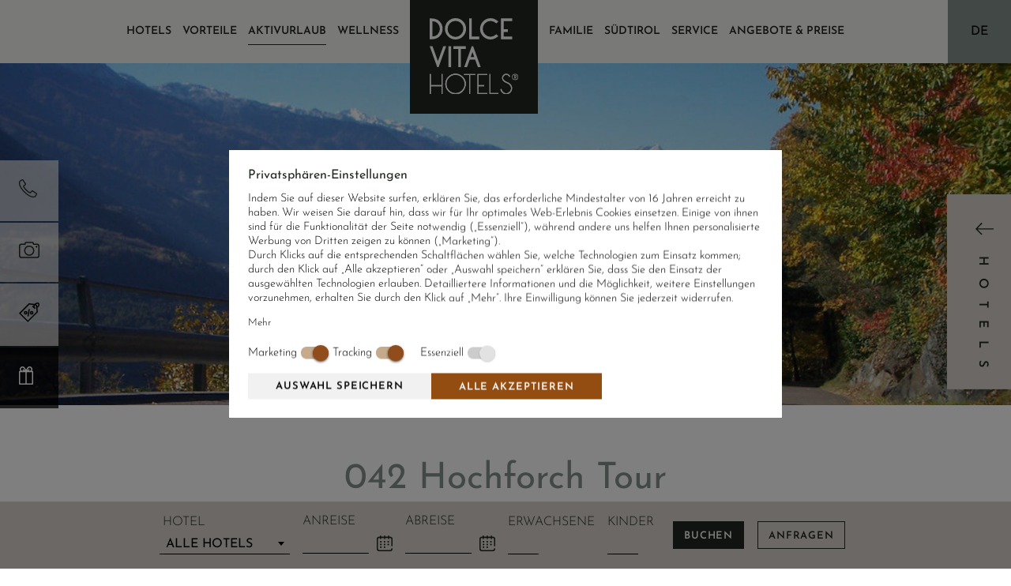

--- FILE ---
content_type: text/html; charset=UTF-8
request_url: https://www.dolcevitahotels.com/de/aktivurlaub/mountainbiken-suedtirol/mtb-touren/042-hochforch-tour-oetz30
body_size: 11842
content:
<!doctype html>
<html lang="de" itemscope itemtype="http://schema.org/Thing">
<head>

<title>MTB-Touren - 042 Hochforch Tour - Mountainbiken - Aktivurlaub - Dolce Vita Hotels</title>
<meta http-equiv="Content-Type" content="text/html; charset=utf-8">
<meta name="description" content="Aktivurlaub - Mountainbiken - MTB-Touren - 042 Hochforch Tour - Website der 5 Dolce Vita Hotels in Südtirol im Vinschgau / Italien. Alle Hotels bieten umfangreiche Wellness- und Beautyangebote in Südtirol">
<meta name="robots" content="index, follow">
<link rel="alternate" hreflang="x-default" href="https://www.dolcevitahotels.com/de/aktivurlaub/mountainbiken-suedtirol/mtb-touren/042-hochforch-tour-oetz30">
<link rel="alternate" hreflang="de" href="https://www.dolcevitahotels.com/de/aktivurlaub/mountainbiken-suedtirol/mtb-touren/042-hochforch-tour-oetz30">
<link rel="alternate" hreflang="it" href="https://www.dolcevitahotels.com/it/vacanze-attive/mountain-bike/escursioni-mtb/042-tour-maso-hochforch-oetz30">
<link rel="alternate" hreflang="en" href="https://www.dolcevitahotels.com/en/active-holiday/mountain-biking/mtb-tours/042-tour-to-the-hochforch-farm-oetz30">
<meta name="geo.region" content="IT-32">
<meta name="geo.placename" content="Naturns">
<meta name="geo.position" content="46.65156;11.00589">
<meta name="ICBM" content="46.65156, 11.00589">
<meta property="og:type" content="website">
<meta property="og:site_name" content="Dolce Vita Hotels">
<meta property="og:url" content="https://www.dolcevitahotels.com/de/aktivurlaub/mountainbiken-suedtirol/mtb-touren/042-hochforch-tour-oetz30">
<meta property="og:title" content="042 Hochforch Tour">
<meta property="og:description" content="Vom Tourismusverein Naturns die Rathausstra&szlig;e weiter bis zum Erlebnisbad, links weiter bis zum Kriegerdenkmal und rechts den Schlo&szlig;weg Richtung Sonnenberg fahren. Am Schlo&szlig; Hochnaturns vorbei, fahren wir auf der Asphaltstra&szlig;e bis zum Latschraunhof. Unterhalb des Latschraunhofes biegen wir rechts ab &uuml;ber die Br&uuml;cke...">
<meta property="og:image" content="https://www.oetzi-bike-academy.com/grafik/resize/2000x1124_upload-tourmanager--042-hochforch-tour--30_593.jpg">
<meta name="twitter:card" content="summary_large_image">
<meta name="twitter:image" content="https://www.oetzi-bike-academy.com/grafik/resize/2000x1124_upload-tourmanager--042-hochforch-tour--30_593.jpg">
<meta itemprop="image" content="https://www.oetzi-bike-academy.com/grafik/resize/2000x1124_upload-tourmanager--042-hochforch-tour--30_593.jpg">
<meta name="google-site-verification" content="pEQd95JJC_YGsoQvyjSnAieFJ2putg4R8oTFHyl9GGQ">
<link rel="canonical" href="https://www.dolcevitahotels.com/de/aktivurlaub/mountainbiken-suedtirol/mtb-touren/042-hochforch-tour-oetz30">
<meta name="viewport" content="width=device-width,initial-scale=1,maximum-scale=1">
<meta name="referrer" content="always" />
<meta name="theme-color" content="#F4F3F1">
<link rel="apple-touch-icon" href="/grafik/touchicon.png">
<link rel="icon" href="/grafik/favicon.ico">
<link rel="preload" href="/template/font/JosefinSans-Light.ttf" as="font" type="font/woff2" crossorigin>
<link href="/template/css/style.min.css?s" rel="stylesheet">
<link rel="preload" href="/template/tools/owl-carousel/owl.carousel.min.css" type="text/css" media="all" as="style">
<noscript><link rel="stylesheet" href="/template/tools/owl-carousel/owl.carousel.min.css" type="text/css" media="all"></noscript>
<link rel="preload" href="/template/tools/jquery-ui/jquery-ui.min.css" type="text/css" media="all" as="style">
<noscript><link rel="stylesheet" href="/template/tools/jquery-ui/jquery-ui.min.css" type="text/css" media="all"></noscript>
<link rel="stylesheet" href="/template/tools/clean-switch.css" type="text/css" media="all">
<link rel="preload" href="/template/tools/fancybox/jquery.fancybox.min.css" type="text/css" media="all" as="style">
<noscript><link rel="stylesheet" href="/template/tools/fancybox/jquery.fancybox.min.css" type="text/css" media="all"></noscript>
<link rel="preload" href="/template/tools/daterangepicker/daterangepicker.css" type="text/css" media="all" as="style">
<noscript><link rel="stylesheet" href="/template/tools/daterangepicker/daterangepicker.css" type="text/css" media="all"></noscript>
<link rel="preload" href="/template/tools/select2/select2.min.css" as="style" onload="this.onload=null;this.rel='stylesheet'">
<noscript><link rel="stylesheet" href="/template/tools/select2/select2.min.css"></noscript>
<link href="/template/tools/select2/select2.min.css" rel="stylesheet" type="text/css">
<script>
	let $googleAnalytics = ` <script async src="https://www.googletagmanager.com/gtag/js?id=UA-29743787-1"><\/script>
<script>
	window.dataLayer = window.dataLayer || [];
	function gtag(){dataLayer.push(arguments);}
gtag('consent', 'default', { 
				'ad_user_data': 'denied',
				'ad_personalization': 'denied',
				'ad_storage': 'denied',
				'analytics_storage': 'denied'
			});
gtag('consent', 'update', {
			  	ad_user_data: 'granted',
			  	ad_personalization: 'granted',
			  	ad_storage: 'granted',
			  	analytics_storage: 'granted'
			});
	gtag('js', new Date());

	gtag('config', 'UA-29743787-1', { 'anonymize_ip': true });
	gtag('config', 'G-P9BZ29ZZC0', { 'anonymize_ip': true });

	gtag('set', 'allow_google_signals', false );
	gtag('set', 'allow_ad_personalization_signals', false );
<\/script>
 `;
</script>
<script>
	var baseurl = 'https://www.dolcevitahotels.com',
		sys_local = 0;
		sys_beta = 0;
		current_date = new Date('01/25/2026'),
		closed_hotel_texts = ['Im ausgewählten Zeitraum ist das Hotel [] geschlossen.', 'Im ausgewählten Zeitraum haben die Hotels [] geschlossen.', 'Im ausgewählten Zeitraum haben <b>alle Hotels</b> geschlossen.'],
		hotels = 5,
		hotel_names = {};
		hotel_names['lindenhof'] = 'Lindenhof Pure Luxury &amp; Spa Dolce Vita Resort';
		hotel_names['feldhof'] = 'Feldhof Dolce Vita Resort';
		hotel_names['preidlhof'] = 'Preidlhof Luxury DolceVita Resort';
		hotel_names['alpiana'] = 'Dolce Vita Hotel Alpiana';
		hotel_names['jagdhof'] = 'Piris Jagdhof – Experience Dolce Vita Hotel';
</script>
<!-- Brandnamic Newsletter START -->
<script src="https://cdn.bnamic.com/newsletter-subscription.js" id="bn-newsletter-subscription-js" defer data-lang="de" data-tenant="admin" data-widget-id="646"></script>
<!-- Brandnamic Newsletter END -->
	<link rel="stylesheet" href="https://www.dolcevitahotels.com/twidget/style.css?z" type="text/css" media="all">
    <style>
        #twidget-tourinfo h3 {
            color: #934D11;
            font-size: 0.76em; font-weight: bold;
            line-height: 1.25em;
            margin-bottom: 1em;
            text-transform: uppercase;
        }

        a.twidget-button {
            background: #934D11;
            box-sizing: border-box;
            border-radius: 0px;
            border: 1px solid #934D11;
            color: #F4F3F1;
            display: inline-block;
            font-family: 'Josefin Sans', sans-serif;
            font-size: 0.8125rem;
            font-weight: 600;
            hyphens: none;
            -webkit-hyphens: none;
            -ms-hyphens: none;
            letter-spacing: 0.86px;
            line-height: 1.4em;
            padding: 0.7em 2.7em 0.44em;
            text-decoration: none;
            text-transform: uppercase;
            text-align: center;
        }
        a.twidget-button:hover {
            background: #F4F3F1;
            border-color: #F4F3F1;
            color: #934D11!important;
        }
    </style>
	<style>
#panoramaimages .lazyloaded.n1 { background-image: url('https://www.oetzi-bike-academy.com/grafik/resize/2000x1124_upload-tourmanager--042-hochforch-tour--30_593.jpg'); }
	</style>
</head>
<body class=" ">
	<div id="left_cta">
		<a href="tel:+390473720165" class="phone"><img src="/grafik/template/phone.svg" width="23" height="23" alt="Phone"></a>
		<a href="/de/service/bilder-videos" class="gallery"><img src="/grafik/template/cam.svg" width="26" height="21" alt="Cam"></a>
		<a href="/de/angebote-preise/urlaubsangebote-suedtirol" class="offer"><img src="/grafik/template/offer.svg" width="26" height="25" alt="Offer"></a>
		<a href="/de/angebote-preise/hotelgutscheine-suedtirol" class="voucher"><img src="/grafik/template/voucher_w.svg" width="18" height="23" alt="Voucher"></a>
	</div>
		<div class="hotel-slider">
	<div class="action">
		<a href="javascript:;" id="hotelsbtnclose" class="button variant2">
			<img width="18" height="18" src="/grafik/template/close.svg" alt="Pfeil links">
			<span>Hotels</span>
		</a>
		<a href="javascript:;" id="hotelbuttonclosemobile">
			<img width="18" height="18" src="/grafik/template/close.svg" alt="Pfeil links">
		</a>
	</div>
	<div class="hotels">
		<div class="wrapper wrapper-xl">
			<div class="title">
				<div class="maintitle">Aus purer Freude am Leben</div>
				<div class="subtitle">Unsere <span>Hotels</span></div>
			</div>
				<div class="hotel item desktop">
					<div class="image"><a href="/de/lindenhof-pure-luxury-spa-dolce-vita-resort"><img class="lazyload" loading="lazy" data-src="/grafik/resize/566x319_grafik-template-hotels--lindenhof-pure-luxury-spa-dolce-vita-resort--lindenhof.webp" width="566" height="319"  alt="Lindenhof Pure Luxury &amp; Spa Dolce Vita Resort" title="Lindenhof Pure Luxury &amp; Spa Dolce Vita Resort" sizes="(max-width: 1600px) 32vw, (max-width: 1190px) 48vw, (max-width: 620px) 100vw, 516px" data-srcset="/grafik/resize/1065x600_grafik-template-hotels-lindenhof.webp 1065w, /grafik/resize/750x423_grafik-template-hotels-lindenhof.webp 750w, /grafik/resize/500x282_grafik-template-hotels-lindenhof.webp 500w"></a></div>
					<div class="stars">
						<img width="14" height="14" src="/grafik/template/star.svg" alt="Stern">
						<img width="14" height="14" src="/grafik/template/star.svg" alt="Stern">
						<img width="14" height="14" src="/grafik/template/star.svg" alt="Stern">
						<img width="14" height="14" src="/grafik/template/star.svg" alt="Stern">
						<img width="14" height="14" src="/grafik/template/star.svg" alt="Stern">
																	</div>
					<div class="title">Lindenhof Pure Luxury &amp; Spa Dolce Vita Resort</div>
					<div class="category">Wellness &amp; Spa for all Generations</div>
					<div class="place">Naturns</div>
					<a target="_blank" rel="noopener" href="https://booking.dolcevitahotels.com/?skd-property-code=MTS_RBH_0019" class="book button">Buchen</a>
					<a href="/de/angebote-preise/anfrage?hotel=lindenhof" class="request button variant3">Anfragen</a>
					<a href="/de/lindenhof-pure-luxury-spa-dolce-vita-resort" class="more">Mehr <img width="16" height="11" src="/grafik/template/arrow-right_w.svg" alt="Mehr"></a>
				</div>
				<div class="hotel item desktop">
					<div class="image"><a href="/de/feldhof-dolce-vita-resort"><img class="lazyload" loading="lazy" data-src="/grafik/resize/566x319_grafik-template-hotels--feldhof-dolce-vita-resort--feldhof.webp" width="566" height="319"  alt="Feldhof Dolce Vita Resort" title="Feldhof Dolce Vita Resort" sizes="(max-width: 1600px) 32vw, (max-width: 1190px) 48vw, (max-width: 620px) 100vw, 516px" data-srcset="/grafik/resize/1065x600_grafik-template-hotels-feldhof.webp 1065w, /grafik/resize/750x423_grafik-template-hotels-feldhof.webp 750w, /grafik/resize/500x282_grafik-template-hotels-feldhof.webp 500w"></a></div>
					<div class="stars">
						<img width="14" height="14" src="/grafik/template/star.svg" alt="Stern">
						<img width="14" height="14" src="/grafik/template/star.svg" alt="Stern">
						<img width="14" height="14" src="/grafik/template/star.svg" alt="Stern">
						<img width="14" height="14" src="/grafik/template/star.svg" alt="Stern">
						<span class="superior">s</span>											</div>
					<div class="title">Feldhof Dolce Vita Resort</div>
					<div class="category">Active, Family &amp; Spa</div>
					<div class="place">Naturns</div>
					<a target="_blank" rel="noopener" href="https://booking.dolcevitahotels.com/?skd-property-code=S000332" class="book button">Buchen</a>
					<a href="/de/angebote-preise/anfrage?hotel=feldhof" class="request button variant3">Anfragen</a>
					<a href="/de/feldhof-dolce-vita-resort" class="more">Mehr <img width="16" height="11" src="/grafik/template/arrow-right_w.svg" alt="Mehr"></a>
				</div>
				<div class="hotel item desktop">
					<div class="image"><a href="/de/preidlhof-luxury-dolce-vita-resort"><img class="lazyload" loading="lazy" data-src="/grafik/resize/566x319_grafik-template-hotels--preidlhof-luxury-dolcevita-resort--preidlhof.webp" width="566" height="319"  alt="Preidlhof Luxury DolceVita Resort" title="Preidlhof Luxury DolceVita Resort" sizes="(max-width: 1600px) 32vw, (max-width: 1190px) 48vw, (max-width: 620px) 100vw, 516px" data-srcset="/grafik/resize/1065x600_grafik-template-hotels-preidlhof.webp 1065w, /grafik/resize/750x423_grafik-template-hotels-preidlhof.webp 750w, /grafik/resize/500x282_grafik-template-hotels-preidlhof.webp 500w"></a></div>
					<div class="stars">
						<img width="14" height="14" src="/grafik/template/star.svg" alt="Stern">
						<img width="14" height="14" src="/grafik/template/star.svg" alt="Stern">
						<img width="14" height="14" src="/grafik/template/star.svg" alt="Stern">
						<img width="14" height="14" src="/grafik/template/star.svg" alt="Stern">
						<img width="14" height="14" src="/grafik/template/star.svg" alt="Stern">
												<span class="adults-only">Adults only</span>					</div>
					<div class="title">Preidlhof Luxury DolceVita Resort</div>
					<div class="category">Adults Only, Wellness &amp; Spa</div>
					<div class="place">Naturns</div>
					<a target="_blank" rel="noopener" href="https://booking.dolcevitahotels.com/?skd-property-code=IT_NAT_PREIDLHOF" class="book button">Buchen</a>
					<a href="/de/angebote-preise/anfrage?hotel=preidlhof" class="request button variant3">Anfragen</a>
					<a href="/de/preidlhof-luxury-dolce-vita-resort" class="more">Mehr <img width="16" height="11" src="/grafik/template/arrow-right_w.svg" alt="Mehr"></a>
				</div>
				<div class="hotel item desktop">
					<div class="image"><a href="/de/alpiana-green-luxury-dolce-vita-hotel"><img class="lazyload" loading="lazy" data-src="/grafik/resize/566x319_grafik-template-hotels--dolce-vita-hotel-alpiana--alpiana.webp" width="566" height="319"  alt="Dolce Vita Hotel Alpiana" title="Dolce Vita Hotel Alpiana" sizes="(max-width: 1600px) 32vw, (max-width: 1190px) 48vw, (max-width: 620px) 100vw, 516px" data-srcset="/grafik/resize/1065x600_grafik-template-hotels-alpiana.webp 1065w, /grafik/resize/750x423_grafik-template-hotels-alpiana.webp 750w, /grafik/resize/500x282_grafik-template-hotels-alpiana.webp 500w"></a></div>
					<div class="stars">
						<img width="14" height="14" src="/grafik/template/star.svg" alt="Stern">
						<img width="14" height="14" src="/grafik/template/star.svg" alt="Stern">
						<img width="14" height="14" src="/grafik/template/star.svg" alt="Stern">
						<img width="14" height="14" src="/grafik/template/star.svg" alt="Stern">
						<span class="superior">s</span>											</div>
					<div class="title">Alpiana - green luxury Dolce Vita Hotel</div>
					<div class="category">Green luxury, Gourmet &amp; Spa</div>
					<div class="place">Lana</div>
					<a target="_blank" rel="noopener" href="https://booking.dolcevitahotels.com/?skd-property-code=S000936" class="book button">Buchen</a>
					<a href="/de/angebote-preise/anfrage?hotel=alpiana" class="request button variant3">Anfragen</a>
					<a href="/de/alpiana-green-luxury-dolce-vita-hotel" class="more">Mehr <img width="16" height="11" src="/grafik/template/arrow-right_w.svg" alt="Mehr"></a>
				</div>
				<div class="hotel item desktop">
					<div class="image"><a href="/de/dolce-vita-hotel-jagdhof"><img class="lazyload" loading="lazy" data-src="/grafik/resize/566x319_grafik-template-hotels--piris-jagdhof-experience-dolce-vita-hotel--jagdhof.webp" width="566" height="319"  alt="Piris Jagdhof – Experience Dolce Vita Hotel" title="Piris Jagdhof – Experience Dolce Vita Hotel" sizes="(max-width: 1600px) 32vw, (max-width: 1190px) 48vw, (max-width: 620px) 100vw, 516px" data-srcset="/grafik/resize/1065x600_grafik-template-hotels-jagdhof.webp 1065w, /grafik/resize/750x423_grafik-template-hotels-jagdhof.webp 750w, /grafik/resize/500x282_grafik-template-hotels-jagdhof.webp 500w"></a></div>
					<div class="stars">
						<img width="14" height="14" src="/grafik/template/star.svg" alt="Stern">
						<img width="14" height="14" src="/grafik/template/star.svg" alt="Stern">
						<img width="14" height="14" src="/grafik/template/star.svg" alt="Stern">
						<img width="14" height="14" src="/grafik/template/star.svg" alt="Stern">
						<span class="superior">s</span>											</div>
					<div class="title">Piris Jagdhof – Experience Dolce Vita Hotel</div>
					<div class="category">Sport &amp; Spa</div>
					<div class="place">Latsch</div>
					<a target="_blank" rel="noopener" href="https://booking.dolcevitahotels.com/?skd-property-code=IT_LATSCH_JAGD" class="book button">Buchen</a>
					<a href="/de/angebote-preise/anfrage?hotel=jagdhof" class="request button variant3">Anfragen</a>
					<a href="/de/dolce-vita-hotel-jagdhof" class="more">Mehr <img width="16" height="11" src="/grafik/template/arrow-right_w.svg" alt="Mehr"></a>
				</div>
			<div class="mobile owl-carousel">
					<div class="hotel item">
						<div class="image"><a href="/grafik/template/hotels/lindenhof.jpg" class="lightbox" data-fancybox="lightbox"><img class="lazyload" loading="lazy" data-src="/grafik/resize/566x319_grafik-template-hotels--lindenhof-pure-luxury-spa-dolce-vita-resort--lindenhof.webp" width="566" height="319"  alt="Lindenhof Pure Luxury &amp; Spa Dolce Vita Resort" title="Lindenhof Pure Luxury &amp; Spa Dolce Vita Resort" sizes="(max-width: 1600px) 32vw, (max-width: 1190px) 48vw, (max-width: 620px) 100vw, 516px" data-srcset="/grafik/resize/1065x600_grafik-template-hotels-lindenhof.webp 1065w, /grafik/resize/750x423_grafik-template-hotels-lindenhof.webp 750w, /grafik/resize/500x282_grafik-template-hotels-lindenhof.webp 500w"></a></div>
						<div class="stars">
							<img width="14" height="14" src="/grafik/template/star.svg" alt="Stern">
							<img width="14" height="14" src="/grafik/template/star.svg" alt="Stern">
							<img width="14" height="14" src="/grafik/template/star.svg" alt="Stern">
							<img width="14" height="14" src="/grafik/template/star.svg" alt="Stern">
							<img width="14" height="14" src="/grafik/template/star.svg" alt="Stern">
																				</div>
						<div class="title">Lindenhof Pure Luxury &amp; Spa Dolce Vita Resort</div>
						<div class="category">Wellness &amp; Spa for all Generations</div>
						<div class="place">Naturns</div>
						<a href="/de/lindenhof-pure-luxury-spa-dolce-vita-resort" class="more">Mehr <img width="16" height="11" src="/grafik/template/arrow-right_w.svg" alt="Mehr"></a>
					</div>
					<div class="hotel item">
						<div class="image"><a href="/grafik/template/hotels/feldhof.jpg" class="lightbox" data-fancybox="lightbox"><img class="lazyload" loading="lazy" data-src="/grafik/resize/566x319_grafik-template-hotels--feldhof-dolce-vita-resort--feldhof.webp" width="566" height="319"  alt="Feldhof Dolce Vita Resort" title="Feldhof Dolce Vita Resort" sizes="(max-width: 1600px) 32vw, (max-width: 1190px) 48vw, (max-width: 620px) 100vw, 516px" data-srcset="/grafik/resize/1065x600_grafik-template-hotels-feldhof.webp 1065w, /grafik/resize/750x423_grafik-template-hotels-feldhof.webp 750w, /grafik/resize/500x282_grafik-template-hotels-feldhof.webp 500w"></a></div>
						<div class="stars">
							<img width="14" height="14" src="/grafik/template/star.svg" alt="Stern">
							<img width="14" height="14" src="/grafik/template/star.svg" alt="Stern">
							<img width="14" height="14" src="/grafik/template/star.svg" alt="Stern">
							<img width="14" height="14" src="/grafik/template/star.svg" alt="Stern">
							<span class="superior">s</span>													</div>
						<div class="title">Feldhof Dolce Vita Resort</div>
						<div class="category">Active, Family &amp; Spa</div>
						<div class="place">Naturns</div>
						<a href="/de/feldhof-dolce-vita-resort" class="more">Mehr <img width="16" height="11" src="/grafik/template/arrow-right_w.svg" alt="Mehr"></a>
					</div>
					<div class="hotel item">
						<div class="image"><a href="/grafik/template/hotels/preidlhof.jpg" class="lightbox" data-fancybox="lightbox"><img class="lazyload" loading="lazy" data-src="/grafik/resize/566x319_grafik-template-hotels--preidlhof-luxury-dolcevita-resort--preidlhof.webp" width="566" height="319"  alt="Preidlhof Luxury DolceVita Resort" title="Preidlhof Luxury DolceVita Resort" sizes="(max-width: 1600px) 32vw, (max-width: 1190px) 48vw, (max-width: 620px) 100vw, 516px" data-srcset="/grafik/resize/1065x600_grafik-template-hotels-preidlhof.webp 1065w, /grafik/resize/750x423_grafik-template-hotels-preidlhof.webp 750w, /grafik/resize/500x282_grafik-template-hotels-preidlhof.webp 500w"></a></div>
						<div class="stars">
							<img width="14" height="14" src="/grafik/template/star.svg" alt="Stern">
							<img width="14" height="14" src="/grafik/template/star.svg" alt="Stern">
							<img width="14" height="14" src="/grafik/template/star.svg" alt="Stern">
							<img width="14" height="14" src="/grafik/template/star.svg" alt="Stern">
							<img width="14" height="14" src="/grafik/template/star.svg" alt="Stern">
														<span class="adults-only">Adults only</span>						</div>
						<div class="title">Preidlhof Luxury DolceVita Resort</div>
						<div class="category">Adults Only, Wellness &amp; Spa</div>
						<div class="place">Naturns</div>
						<a href="/de/preidlhof-luxury-dolce-vita-resort" class="more">Mehr <img width="16" height="11" src="/grafik/template/arrow-right_w.svg" alt="Mehr"></a>
					</div>
					<div class="hotel item">
						<div class="image"><a href="/grafik/template/hotels/alpiana.jpg" class="lightbox" data-fancybox="lightbox"><img class="lazyload" loading="lazy" data-src="/grafik/resize/566x319_grafik-template-hotels--dolce-vita-hotel-alpiana--alpiana.webp" width="566" height="319"  alt="Dolce Vita Hotel Alpiana" title="Dolce Vita Hotel Alpiana" sizes="(max-width: 1600px) 32vw, (max-width: 1190px) 48vw, (max-width: 620px) 100vw, 516px" data-srcset="/grafik/resize/1065x600_grafik-template-hotels-alpiana.webp 1065w, /grafik/resize/750x423_grafik-template-hotels-alpiana.webp 750w, /grafik/resize/500x282_grafik-template-hotels-alpiana.webp 500w"></a></div>
						<div class="stars">
							<img width="14" height="14" src="/grafik/template/star.svg" alt="Stern">
							<img width="14" height="14" src="/grafik/template/star.svg" alt="Stern">
							<img width="14" height="14" src="/grafik/template/star.svg" alt="Stern">
							<img width="14" height="14" src="/grafik/template/star.svg" alt="Stern">
							<span class="superior">s</span>													</div>
						<div class="title">Alpiana - green luxury Dolce Vita Hotel</div>
						<div class="category">Green luxury, Gourmet &amp; Spa</div>
						<div class="place">Lana</div>
						<a href="/de/alpiana-green-luxury-dolce-vita-hotel" class="more">Mehr <img width="16" height="11" src="/grafik/template/arrow-right_w.svg" alt="Mehr"></a>
					</div>
					<div class="hotel item">
						<div class="image"><a href="/grafik/template/hotels/jagdhof.jpg" class="lightbox" data-fancybox="lightbox"><img class="lazyload" loading="lazy" data-src="/grafik/resize/566x319_grafik-template-hotels--piris-jagdhof-experience-dolce-vita-hotel--jagdhof.webp" width="566" height="319"  alt="Piris Jagdhof – Experience Dolce Vita Hotel" title="Piris Jagdhof – Experience Dolce Vita Hotel" sizes="(max-width: 1600px) 32vw, (max-width: 1190px) 48vw, (max-width: 620px) 100vw, 516px" data-srcset="/grafik/resize/1065x600_grafik-template-hotels-jagdhof.webp 1065w, /grafik/resize/750x423_grafik-template-hotels-jagdhof.webp 750w, /grafik/resize/500x282_grafik-template-hotels-jagdhof.webp 500w"></a></div>
						<div class="stars">
							<img width="14" height="14" src="/grafik/template/star.svg" alt="Stern">
							<img width="14" height="14" src="/grafik/template/star.svg" alt="Stern">
							<img width="14" height="14" src="/grafik/template/star.svg" alt="Stern">
							<img width="14" height="14" src="/grafik/template/star.svg" alt="Stern">
							<span class="superior">s</span>													</div>
						<div class="title">Piris Jagdhof – Experience Dolce Vita Hotel</div>
						<div class="category">Sport &amp; Spa</div>
						<div class="place">Latsch</div>
						<a href="/de/dolce-vita-hotel-jagdhof" class="more">Mehr <img width="16" height="11" src="/grafik/template/arrow-right_w.svg" alt="Mehr"></a>
					</div>
			</div>
		</div>
	</div>
	</div>
	    <header id="header">
        <div class="wrapper">
            <div id="header-outer">
                <div>
                    <div id="header-leftside-overlay">
                        <span id="logo-mobile-container">
                            <a id="logo-mobile" href="/de/"><img width="61" height="52" src="/grafik/template/logo_w.svg" alt="Dolce Vita Hotels"></a>
                        </span>
                        <a href="javascript:;" id="hotelsbtn-mobile" class="button variant2">
                            <img src="/grafik/template/arrow-right.svg" width="23" height="16" alt="Pfeil">
                            <img src="/grafik/template/arrow-right_w.svg" width="23" height="16" alt="Pfeil">
                            <span>Hotels</span>
                        </a>
                    </div>
                </div>
                <div>
                    <nav id="nav-desktop">
	<div>
		<ul>
<li><a href="/de/hotels"><span>Hotels</span></a><ul><li><a href="/de/hotels/luxushotels-suedtirol"><span>Luxushotels</span></a></li><li><a href="/de/hotels/familienhotels-vinschgau"><span>Familienhotels</span></a></li><li><a href="/de/hotels/erwachsenenhotels-suedtirol"><span>Erwachsenenhotels</span></a></li><li><a href="/de/hotels/sporthotels-suedtirol"><span>Sporthotels</span></a></li><li><a href="/de/hotels/green-luxury"><span>Green Luxury Hotels</span></a></ul></li><li><a href="/de/vorteile"><span>Vorteile</span></a><ul><li><a href="/de/vorteile/hotelhopping"><span>HOTELHOPPING</span></a></li><li><a href="/de/vorteile/vip-vorteile"><span>VIP Vorteile</span></a></li><li><a href="/de/vorteile/gourmethotels-suedtirol"><span>Gourmet de luxe</span></a></li><li><a href="/de/vorteile/ausflugsziele-suedtirol"><span>Ausflüge</span></a></li><li><a href="/de/vorteile/nachhaltige-hotels-suedtirol"><span>Nachhaltigkeit</span></a></li><li><a href="/de/vorteile/cabriotouren-suedtirol"><span>Cabrio </span></a></li><li><a href="/de/vorteile/schoenwettergarantie"><span>Schönwettergarantie</span></a></li><li><a href="/de/vorteile/qualitaetversprechen"><span>Qualitätversprechen</span></a></li><li><a href="/de/vorteile/suedtirol-guest-pass"><span>Südtirol Guest Pass</span></a></ul></li><li class="active"><a href="/de/aktivurlaub"><span>Aktivurlaub</span></a><ul><li><a href="/de/aktivurlaub/wanderhotels-suedtirol"><span>Wandern</span></a></li><li><a href="/de/aktivurlaub/rennradurlaub-suedtirol"><span>Rennradfahren</span></a></li><li class="active"><a href="/de/aktivurlaub/mountainbiken-suedtirol"><span>Mountainbiken</span></a></li><li><a href="/de/aktivurlaub/e-bike-hotels-suedtirol"><span>E-Bike</span></a></li><li><a href="/de/aktivurlaub/golfhotel-suedtirol"><span>Golf</span></a></ul></li><li><a href="/de/wellnessurlaub-suedtirol"><span>Wellness</span></a><ul><li><a href="/de/wellnesshotels-suedtirol"><span>Wellness &amp; Spa Around</span></a></li><li><a href="/de/wellness/hotel-pools-suedtirol"><span>Wasserwelten</span></a></li><li><a href="/de/wellness/hotel-sauna-suedtirol"><span>Sauna</span></a></li><li><a href="/de/wellness/beauty-spa-hotels-suedtirol"><span>Spa &amp; Beauty</span></a></li><li><a href="/de/wellness/day-spa-suedtirol"><span>Day Spa</span></a></li><li><a href="/de/wellness/thermalwasser"><span>Thermalwasser</span></a></ul></li>		</ul>
	</div>
	<div id="nav-desktop-logo-container">
		<a href="/de/"><img width="112" height="96" src="/grafik/template/logo_w.svg" alt="Dolce Vita Hotels"></a>
	</div>
	<div>
		<ul>
<li><a href="/de/familienurlaub-suedtirol"><span>Familie</span></a><ul><li><a href="/de/familie/suedtirol-urlaub-mit-kindern"><span>Familienhighlights</span></a></li><li><a href="/de/familie/ausflugsziele-suedtirol-mit-kindern"><span>Ausflugsziele</span></a></ul></li><li><a href="/de/urlaub-suedtirol"><span>Südtirol</span></a><ul><li><a href="/de/urlaub-vinschgau"><span>Der Vinschgau</span></a></li><li><a href="/de/urlaub-meran"><span>Urlaub in Meran</span></a></li><li><a href="/de/sommer-in-suedtirol"><span>Sommerurlaub</span></a></li><li><a href="/de/winterurlaub-suedtirol"><span>Winterurlaub</span></a></li><li><a href="/de/romantische-hotels-suedtirol"><span>Romantikurlaub</span></a></li><li><a href="/de/alps-coffee-kaffeeroesterei-suedtirol"><span>Alps Coffee</span></a></li><li><a href="/de/suedtirol/suedtiroler-speck-konsortium"><span>Südtiroler Speck Konsortium</span></a></ul></li><li><a href="/de/service"><span>Service</span></a><ul><li><a href="/de/angebote-preise/hotelgutscheine-suedtirol"><span>Gutscheine</span></a></li><li><a href="/de/service/lage-anreise"><span>Lage &amp; Anreise</span></a></li><li><a href="/de/service/bilder-videos"><span>Bilder &amp; Videos</span></a></li><li><a href="/de/service/wetter"><span>Wetter</span></a></li><li><a href="/de/service/webcam"><span>Webcam</span></a></li><li><a href="/de/service/kontakt"><span>Kontakt</span></a></li><li><a href="/blog/"><span>Blog</span></a></li><li><a href="/de/newsletter"><span>Newsletter</span></a></li><li><a href="/de/service/mitarbeiter"><span>Mitarbeitervorteile</span></a></li><li><a href="/de/service/jobs"><span>Jobs</span></a></ul></li><li><a href="/de/angebote-preise"><span>Angebote &amp; Preise</span></a><ul><li><a href="/de/angebote-preise/suedtirol-lastminute"><span>Last minute</span></a></li><li><a href="/de/angebote-preise/urlaubsangebote-suedtirol"><span>Angebote</span></a></li><li><a href="/de/angebote-preise/roulette"><span>Angebot Roulette</span></a></li><li><a href="/de/angebote-preise/angebot-hochzeit"><span>Angebot Hochzeit</span></a></li><li><a href="/de/angebote-preise/preise-zimmer-suedtirol"><span>Zimmerpreise</span></a></li><li><a href="/de/angebote-preise/anfrage"><span>Anfrage</span></a></li><li><a href="/de/angebote-preise/verfuegbarkeit-pruefen"><span>Verfügbarkeit prüfen</span></a></li><li><a href="https://booking.dolcevitahotels.com/?skd-language-code=de"><span>Online Buchen</span></a></ul></li>		</ul>
	</div>
	<div>
		<a href="javascript:;" id="show-mobilemenu" title="Menü öffnen"><img width="31" height="15" src="/grafik/template/menu.svg" alt="Menü öffnen"></a>
	</div>
</nav>
                </div>
                <div id="languageselect-container">
                    <select id="languageselect">
                        <option selected value="/de/aktivurlaub/mountainbiken-suedtirol/mtb-touren/042-hochforch-tour-oetz30">DE</option>
                        <option value="/it/vacanze-attive/mountain-bike/escursioni-mtb/042-tour-maso-hochforch-oetz30">IT</option>
                        <option value="/en/active-holiday/mountain-biking/mtb-tours/042-tour-to-the-hochforch-farm-oetz30">EN</option>
                    </select>
                </div>
            </div>
        </div>
    </header>
    <div id="header-placeholder"></div>
    <div id="panoramaimages-container">
	    <div id="right_cta">
		    <a href="javascript:;" id="hotelsbtn" class="button variant2">
			    <img src="/grafik/template/arrow-left.svg" width="23" height="16" alt="Pfeil links">
			    <img src="/grafik/template/arrow-left_w.svg" width="23" height="16" alt="Pfeil links">
			    <span>Hotels</span>
		    </a>
	    </div>
        <div id="panoramaimages-container-inner" class="wrapper wrapper-maxlayout">
            <div id="panoramaimages" class="owl-carousel">
			    <div title="042 Hochforch Tour" class="panoramaimg lazyloaded n1"></div>
            </div>
	        <div id="panoramaimageshf" >
	        </div>
        </div>
    </div>
    <main id="main">
        <article id="article">
            <div class="wrapper wrapper-s">
	            <h1>042 Hochforch Tour</h1>
            </div>
			<div class="wrapper wrapper-s sys-page">
	<div class="twidget-wrapper" id="twidget-tourdata">	
	<div id="twidget-tourinfo">
		<div>
			<h3>Kurzübersicht</h3>
			<table>
				<tr>
					<th>Distanz</th>
					<td>20.5 km</td>
				</tr>
				<tr>
					<th>Höhenmeter <i class="altitudeicon material-icons">&#xE55D;</i></th>
					<td>1.000 m</td>
				</tr>
				<tr>
					<th>Höhenmeter <i class="altitudeicon down material-icons">&#xE55D;</i></th>
					<td>1.000 m</td>
				</tr>
				<tr>
					<th>Dauer</th>
					<td>2:30 h</td>
				</tr>
				<tr>
					<th>Kondition</th>
					<td class="twidget-diff">
						<div class="twidget-difficulty s4"><i class="material-icons">&#xE885;</i>
<i class="material-icons">&#xE885;</i>
<i class="material-icons">&#xE885;</i>
<i class="material-icons">&#xE885;</i>
<i class="material-icons">&#xE885;</i>
<i class="halfstar material-icons">&#xE885;</i></div>
					</td>
				</tr>
				<tr>
					<th>Fahrtechnik</th>
					<td class="twidget-diff">
						<div class="twidget-difficulty s0_5"><i class="material-icons">&#xE885;</i>
<i class="material-icons">&#xE885;</i>
<i class="material-icons">&#xE885;</i>
<i class="material-icons">&#xE885;</i>
<i class="material-icons">&#xE885;</i>
<i class="halfstar material-icons">&#xE885;</i></div>
					</td>
				</tr>
			</table>
		</div>
		<div>
			<h3>Tourmonate</h3>
			<div>März, April, Mai, Juni, Juli, August, September, Oktober, November</div>
		</div>
		<div>
			<h3>Ausrüstung</h3>
			<div>Helm, Handschuhe, gutes Schuhwerk, Brille so wie Bikebekleidung und Trinkflasche!</div>
		</div>
	</div>
	<p><strong>Verlauf:</strong> Naturns (554 m) – Sonnenberg – Rofen (1.033 m) – Hochforch (1.555 m) – Rofen - Naturns</p>
	<p>Vom Tourismusverein Naturns die Rathausstra&szlig;e weiter bis zum Erlebnisbad, links weiter bis zum Kriegerdenkmal und rechts den Schlo&szlig;weg Richtung Sonnenberg fahren. Am Schlo&szlig; Hochnaturns vorbei, fahren wir auf der Asphaltstra&szlig;e bis zum Latschraunhof. Unterhalb des Latschraunhofes biegen wir rechts ab &uuml;ber die Br&uuml;cke in Richtung Unterrain, Gruberhof und Hochforch (Schilder). Wir folgen der Asphaltstra&szlig;e, vorbei an einigen Bergbauernh&ouml;fen, bis zum h&ouml;chsten Punkt der Tour, dem Hochforchhof auf 1555m. Der R&uuml;ckweg ist der gleiche den wir gekommen sind. Wir folgen der Stra&szlig;e wieder zur&uuml;ck nach Naturns.</p>
	<div class="twidget-video-container"><iframe src="https://www.oetzi-bike-academy.com/tour_map?gpx=%2Fupload%2Ftourmanager%2F30_gpx_592.gpx" id="twidget-gpxframe"></iframe></div>
	<div id="twidget-tourbtnbox"><a href="https://www.oetzi-bike-academy.com/download/30_gpx_592/-30_gpx_592.gpx"  class="twidget-button">GPX-Datei downloaden</a></div>
	<a id="twidget-backbutton" href="/de/aktivurlaub/mountainbiken-suedtirol/mtb-touren" class="twidget-button">
		<i class="fa fa-angle-double-left" aria-hidden="true"></i> Zurück zur Übersicht	</a>
</div></div>
			
        </article>
    </main>
<div id="nav-mobile-container">
	<div id="nav-mobile-upper">
		<div id="nav-mobile-logo"><img src="/grafik/template/logo_w.svg" alt="Dolce Vita Hotels"></div>
		<a href="javascript:;" id="close-mobilemenu" title="Menü schließen">
			<img src="/grafik/template/close.svg" width="18" height="18" alt="Menü schließen">
		</a>
	</div>
    <nav id="nav-mobile" class="nicescrollbar">
        <ul>
            <li>
                <a href="/de/hotels">
                    <span class="nav-mobile-arrow">
                        <span class="material-icons">expand_more</span>
                    </span>
                    <span>Hotels</span>
                </a>
                <ul>
                    <li>
                        <a href="/de/hotels/luxushotels-suedtirol"><span>Luxushotels</span></a>
                    </li>
                    <li>
                        <a href="/de/hotels/familienhotels-vinschgau"><span>Familienhotels</span></a>
                    </li>
                    <li>
                        <a href="/de/hotels/erwachsenenhotels-suedtirol"><span>Erwachsenenhotels</span></a>
                    </li>
                    <li>
                        <a href="/de/hotels/sporthotels-suedtirol"><span>Sporthotels</span></a>
                    </li>
                    <li>
                        <a href="/de/hotels/green-luxury"><span>Green Luxury Hotels</span></a>
                    </li>
                </ul>
            </li>
            <li>
                <a href="/de/vorteile">
                    <span class="nav-mobile-arrow">
                        <span class="material-icons">expand_more</span>
                    </span>
                    <span>Vorteile</span>
                </a>
                <ul>
                    <li>
                        <a href="/de/vorteile/hotelhopping"><span>HOTELHOPPING</span></a>
                    </li>
                    <li>
                        <a href="/de/vorteile/vip-vorteile"><span>VIP Vorteile</span></a>
                    </li>
                    <li>
                        <a href="/de/vorteile/gourmethotels-suedtirol"><span>Gourmet de luxe</span></a>
                    </li>
                    <li>
                        <a href="/de/vorteile/ausflugsziele-suedtirol"><span>Ausflüge</span></a>
                    </li>
                    <li>
                        <a href="/de/vorteile/nachhaltige-hotels-suedtirol"><span>Nachhaltigkeit</span></a>
                    </li>
                    <li>
                        <a href="/de/vorteile/cabriotouren-suedtirol"><span>Cabrio </span></a>
                    </li>
                    <li>
                        <a href="/de/vorteile/schoenwettergarantie"><span>Schönwettergarantie</span></a>
                    </li>
                    <li>
                        <a href="/de/vorteile/qualitaetversprechen"><span>Qualitätversprechen</span></a>
                    </li>
                    <li>
                        <a href="/de/vorteile/suedtirol-guest-pass"><span>Südtirol Guest Pass</span></a>
                    </li>
                </ul>
            </li>
            <li class="open active">
                <a href="/de/aktivurlaub">
                    <span class="nav-mobile-arrow">
                        <span class="material-icons">expand_more</span>
                    </span>
                    <span>Aktivurlaub</span>
                </a>
                <ul>
                    <li>
                        <a href="/de/aktivurlaub/wanderhotels-suedtirol"><span>Wandern</span></a>
                    </li>
                    <li>
                        <a href="/de/aktivurlaub/rennradurlaub-suedtirol"><span>Rennradfahren</span></a>
                    </li>
                    <li class="active">
                        <a href="/de/aktivurlaub/mountainbiken-suedtirol"><span>Mountainbiken</span></a>
                    </li>
                    <li>
                        <a href="/de/aktivurlaub/e-bike-hotels-suedtirol"><span>E-Bike</span></a>
                    </li>
                    <li>
                        <a href="/de/aktivurlaub/golfhotel-suedtirol"><span>Golf</span></a>
                    </li>
                </ul>
            </li>
            <li>
                <a href="/de/wellnessurlaub-suedtirol">
                    <span class="nav-mobile-arrow">
                        <span class="material-icons">expand_more</span>
                    </span>
                    <span>Wellness</span>
                </a>
                <ul>
                    <li>
                        <a href="/de/wellnesshotels-suedtirol"><span>Wellness &amp; Spa Around</span></a>
                    </li>
                    <li>
                        <a href="/de/wellness/hotel-pools-suedtirol"><span>Wasserwelten</span></a>
                    </li>
                    <li>
                        <a href="/de/wellness/hotel-sauna-suedtirol"><span>Sauna</span></a>
                    </li>
                    <li>
                        <a href="/de/wellness/beauty-spa-hotels-suedtirol"><span>Spa &amp; Beauty</span></a>
                    </li>
                    <li>
                        <a href="/de/wellness/day-spa-suedtirol"><span>Day Spa</span></a>
                    </li>
                    <li>
                        <a href="/de/wellness/thermalwasser"><span>Thermalwasser</span></a>
                    </li>
                </ul>
            </li>
            <li>
                <a href="/de/familienurlaub-suedtirol">
                    <span class="nav-mobile-arrow">
                        <span class="material-icons">expand_more</span>
                    </span>
                    <span>Familie</span>
                </a>
                <ul>
                    <li>
                        <a href="/de/familie/suedtirol-urlaub-mit-kindern"><span>Familienhighlights</span></a>
                    </li>
                    <li>
                        <a href="/de/familie/ausflugsziele-suedtirol-mit-kindern"><span>Ausflugsziele</span></a>
                    </li>
                </ul>
            </li>
            <li>
                <a href="/de/urlaub-suedtirol">
                    <span class="nav-mobile-arrow">
                        <span class="material-icons">expand_more</span>
                    </span>
                    <span>Südtirol</span>
                </a>
                <ul>
                    <li>
                        <a href="/de/urlaub-vinschgau"><span>Der Vinschgau</span></a>
                    </li>
                    <li>
                        <a href="/de/urlaub-meran"><span>Urlaub in Meran</span></a>
                    </li>
                    <li>
                        <a href="/de/sommer-in-suedtirol"><span>Sommerurlaub</span></a>
                    </li>
                    <li>
                        <a href="/de/winterurlaub-suedtirol"><span>Winterurlaub</span></a>
                    </li>
                    <li>
                        <a href="/de/romantische-hotels-suedtirol"><span>Romantikurlaub</span></a>
                    </li>
                    <li>
                        <a href="/de/alps-coffee-kaffeeroesterei-suedtirol"><span>Alps Coffee</span></a>
                    </li>
                    <li>
                        <a href="/de/suedtirol/suedtiroler-speck-konsortium"><span>Südtiroler Speck Konsortium</span></a>
                    </li>
                </ul>
            </li>
            <li>
                <a href="/de/service">
                    <span class="nav-mobile-arrow">
                        <span class="material-icons">expand_more</span>
                    </span>
                    <span>Service</span>
                </a>
                <ul>
                    <li>
                        <a href="/de/angebote-preise/hotelgutscheine-suedtirol"><span>Gutscheine</span></a>
                    </li>
                    <li>
                        <a href="/de/service/lage-anreise"><span>Lage &amp; Anreise</span></a>
                    </li>
                    <li>
                        <a href="/de/service/bilder-videos"><span>Bilder &amp; Videos</span></a>
                    </li>
                    <li>
                        <a href="/de/service/wetter"><span>Wetter</span></a>
                    </li>
                    <li>
                        <a href="/de/service/webcam"><span>Webcam</span></a>
                    </li>
                    <li>
                        <a href="/de/service/kontakt"><span>Kontakt</span></a>
                    </li>
                    <li>
                        <a href="/blog/"><span>Blog</span></a>
                    </li>
                    <li>
                        <a href="/de/newsletter"><span>Newsletter</span></a>
                    </li>
                    <li>
                        <a href="/de/service/mitarbeiter"><span>Mitarbeitervorteile</span></a>
                    </li>
                    <li>
                        <a href="/de/service/jobs"><span>Jobs</span></a>
                    </li>
                </ul>
            </li>
            <li>
                <a href="/de/angebote-preise">
                    <span class="nav-mobile-arrow">
                        <span class="material-icons">expand_more</span>
                    </span>
                    <span>Angebote &amp; Preise</span>
                </a>
                <ul>
                    <li>
                        <a href="/de/angebote-preise/suedtirol-lastminute"><span>Last minute</span></a>
                    </li>
                    <li>
                        <a href="/de/angebote-preise/urlaubsangebote-suedtirol"><span>Angebote</span></a>
                    </li>
                    <li>
                        <a href="/de/angebote-preise/roulette"><span>Angebot Roulette</span></a>
                    </li>
                    <li>
                        <a href="/de/angebote-preise/angebot-hochzeit"><span>Angebot Hochzeit</span></a>
                    </li>
                    <li>
                        <a href="/de/angebote-preise/preise-zimmer-suedtirol"><span>Zimmerpreise</span></a>
                    </li>
                    <li>
                        <a href="/de/angebote-preise/anfrage"><span>Anfrage</span></a>
                    </li>
                    <li>
                        <a href="/de/angebote-preise/verfuegbarkeit-pruefen"><span>Verfügbarkeit prüfen</span></a>
                    </li>
                    <li>
                        <a href="https://booking.dolcevitahotels.com/?skd-language-code=de"><span>Online Buchen</span></a>
                    </li>
                </ul>
            </li>
        </ul>
    </nav>
    <div id="nav-mobile-footer">
        <div class="liketable">
            <div id="nav-mobile-cta-buttons">
                <a class="ga_event_telefon" href="tel:+390473720165"><img src="/grafik/template/phone_2.svg" width="23" height="23" alt="Anrufen"></a>
                <a href="#"><img src="/grafik/template/cam.svg" alt="Bildergalerie"></a>
                <a href="#"><img src="/grafik/template/offer.svg" alt="Angebote"></a>
                <a href="#"><img src="/grafik/template/voucher.svg" alt="Gutschein"></a>
            </div>
            <div id="nav-mobile-buttons" class="cf">
                <a href="#" class="button">Buchen</a>
                <a href="#" class="button">Anfragen</a>
            </div>
        </div>
    </div>
</div><form method="GET" action="https://booking.dolcevitahotels.com/" class="quickbook">
	<div class="desktop">
		<div class="hotel">
			<div class="title">Hotel</div>
			<div class="input">
				<select name="hotel">
					<option value="" style="text-transform: uppercase;" disabled selected>ALLE HOTELS</option>
					<option data-code="MTS_RBH_0019" value="lindenhof">Lindenhof</option>
					<option data-code="S000332" value="feldhof">Feldhof</option>
					<option data-code="IT_NAT_PREIDLHOF" value="preidlhof">Preidlhof</option>
					<option data-code="S000936" value="alpiana">Alpiana</option>
					<option data-code="IT_LATSCH_JAGD" value="jagdhof">Jagdhof</option>
				</select>
			</div>
		</div>
		<div class="arrival">
			<div class="title">Anreise</div>
			<div class="input">
				<input class="r_arrival" autocomplete="off" type="text" name="skd-checkin">
				<div class="icon"><img src="/grafik/template/calendar.svg" width="20" height="20" alt="Calender"></div>
			</div>
		</div>
		<div class="departure">
			<div class="title">Abreise</div>
			<div class="input">
				<input autocomplete="off" type="text" name="skd-checkout">
				<div class="icon"><img src="/grafik/template/calendar.svg" width="20" height="20" alt="Calender"></div>
			</div>
		</div>
		<div class="adult">
			<div class="title">Erwachsene</div>
			<div class="input">
				<input min="0" type="number" name="adult_room1">
			</div>
		</div>
		<div class="children">
			<div class="title">Kinder</div>
			<div class="input">
				<input min="0" type="number" name="child_room1">
			</div>
		</div>
		<input type="hidden" value="1" name="skd-total-rooms">
        <input type="hidden" value="de" name="skd-language-code">
		<div class="actions">
			<div class="action-block">
				<div class="check-availability">
					<a class="button variant6" data-extern="1" href="https://booking.dolcevitahotels.com/">Verfügbarkeit</a>
				</div>
				<div class="book">
					<a class="button variant5" data-extern="1" href="https://booking.dolcevitahotels.com/">Buchen</a>
				</div>
				<div class="request">
					<a class="button variant4" href="/de/angebote-preise/anfrage">Anfragen</a>
				</div>
			</div>
		</div>
	</div>
	<div class="mobile">
		<div class="navigation">
			<a href="tel:+390473720165" class="phone"><img width="23" height="23" src="/grafik/template/phone.svg" alt="Phone"></a>
			<a href="/de/service/bilder-videos" class="gallery"><img width="26" height="21" src="/grafik/template/cam.svg" alt="Cam"></a>
			<a href="/de/angebote-preise/urlaubsangebote-suedtirol" class="offer"><img width="26" height="25" src="/grafik/template/offer.svg" alt="Offer"></a>
			<a href="/de/angebote-preise/hotelgutscheine-suedtirol" class="voucher"><img width="18" height="23" src="/grafik/template/voucher_w.svg" alt="Voucher"></a>
		</div>
		<div class="actions">
			<div class="book">
				<a href="https://booking.dolcevitahotels.com/" class="bookm">Buchen</a>
			</div>
			<div class="request">
				<a href="/de/angebote-preise/anfrage">Anfragen</a>
			</div>
		</div>
	</div>
</form>
<div id="prefooter">
    <div id="prefooter-top">
        <div class="wrapper wrapper-xl">
            <div class="liketable">
                <div id="prefooter-top-logo-container">
                    <a id="prefooter-top-logo" href="/de/">
                        <img src="/grafik/template/logo_green.svg" width="110" height="94" alt="Dolce Vita Hotels">
                    </a>
                    <div id="prefooter-top-logo-slogan" class="primary-content">First Choice in Südtirol</div>
                    <div id="prefooter-address-tablet" class="address-container primary-content">
                        <div class="address-title">
							Konsortium                            <span><strong>Dolce Vita</strong> Hotels</span>
                        </div>
                        <div class="addresstxt">St. Zenostraße 13</div>
                        <div class="addresstxt">39025 - Naturns - Italien</div>
                        <div class="addresstxt">
                            <b>Telefon:</b>
                            <a class="ga_event_telefon" href="tel:+390473720165">+39 0473 720165</a>
                        </div>
                        <div class="addresstxt">
                            <b>E-Mail:</b>
                            <a class="ga_event_email" href="mailto:info@dolcevitahotels.com">info@dolcevitahotels.com</a>
                        </div>
                    </div>
                    <div id="prefooter-socialmedia">
                        <a href="https://www.facebook.com/dolcevitahotels" target="_blank" rel="noopener">Facebook</a>
                        <a href="https://www.instagram.com/dolcevitahotels" target="_blank" rel="noopener">Instagram</a>
                    </div>
                </div>
                <div class="address-container primary-content text-center">
                    <div class="address-title">
                        Konsortium                        <span><strong>Dolce Vita</strong> Hotels</span>
                    </div>
                    <div class="addresstxt">St. Zenostraße 13</div>
                    <div class="addresstxt">39025 - Naturns - Italien</div>
                    <div class="addresstxt">
                        <b>Telefon:</b>
                        <a class="ga_event_telefon" href="tel:+390473720165">+39 0473 720165</a>
                    </div>
                    <div class="addresstxt">
                        <b>E-Mail:</b>
                        <a class="ga_event_email" href="mailto:info@dolcevitahotels.com">info@dolcevitahotels.com</a>
                    </div>
                </div>
                <div id="prefooter-nav-container">
                    <nav id="prefooter-nav"><ul><li><a href="/de/angebote-preise/suedtirol-lastminute">Lastminute</a></li><li><a href="/de/angebote-preise/urlaubsangebote-suedtirol">Pauschalen</a></li><li><a href="/de/angebote-preise/preise-zimmer-suedtirol">Zimmerpreise</a></li><li><a href="/de/service/lage-anreise">Lage &amp; Anreise</a></li></ul></nav>
                </div>
            </div>
            <div id="prefooter-address-mobile" class="address-container primary-content">
                <div class="address-title">
					Konsortium                    <span><strong>Dolce Vita</strong> Hotels</span>
                </div>
                <div class="addresstxt">St. Zenostraße 13</div>
                <div class="addresstxt">39025 - Naturns - Italien</div>
                <div class="addresstxt">
                    <b class="hide-mobile">Telefon:</b>
                    <a class="ga_event_telefon" href="tel:+390473720165">+39 0473 720165</a>
                </div>
                <div class="addresstxt">
                    <b class="hide-mobile">E-Mail:</b>
                    <a class="ga_event_email" href="mailto:info@dolcevitahotels.com">info@dolcevitahotels.com</a>
                </div>
            </div>
            <div id="prefooter-socialmedia-mobile">
                <a href="https://www.facebook.com/dolcevitahotels" target="_blank" rel="noopener">Facebook</a>
                <a href="https://www.instagram.com/dolcevitahotels" target="_blank" rel="noopener">Instagram</a>
            </div>
        </div>
    </div>
    <div id="prefooter-bottom">
        <div class="wrapper wrapper-xl">
            <a id="newsletter-subscribe-btn" href="/de/newsletter">
                <img width="19" height="13" src="/grafik/template/arrow-right_w.svg" alt="Pfeil">
                <img width="19" height="13" src="/grafik/template/arrow-right.svg" alt="Pfeil">
                Newsletter anmelden            </a>
        </div>
        <img class="lazyload" loading="lazy" data-src="/grafik/resize/480x320_grafik-template--dolce-vita-hotels--prefooterimg.webp" width="480" height="320"  alt="Dolce Vita Hotels" title="Dolce Vita Hotels" sizes="(max-width: 1023px) 240px, (max-width: 1715px) 27vw, 480px" data-srcset="/grafik/resize/240x160_grafik-template-prefooterimg.webp 240w, /grafik/resize/480x320_grafik-template-prefooterimg.webp 480w, /grafik/resize/960x640_grafik-template-prefooterimg.webp 960w">    </div>
</div>
<footer id="footer">
    <div class="wrapper wrapper-xl">
        <div class="liketable">
            <div id="footer-partner-container">
                <a href="javascript:;" id="showhide-partner">
                    <span class="material-icons">expand_more</span>
                    Partner                </a>
               <div id="footer-partner">
                    <div id="footer-partner-inner">
                    </div>
                </div>
            </div>
            <div id="holidaycheck-award-container">
                <img loading="lazy" id="holidaycheck-award" width="88" height="88" src="/grafik/template/holidaycheck-award.svg" alt="Holidaycheck Award">
            </div>
        </div>
        <div id="footer-nav-container" class="liketable">
            <div>
<a href="/de/impressum">Impressum</a> <span class="spacer">|</span> <a href="/de/service/datenschutz">Datenschutz</a> <span class="spacer">|</span> <a href="/de/sitemap">Sitemap</a> <span class="spacer">|</span> <span class="nl">MWST.-NR. IT02501750216</span> <span class="spacer">|</span> <span class="nl">&copy;2021 Konsortium Dolce Vita</span>            </div>
            <div>Powered by: Brandnamic | <a href="https://www.piloly.com" target="_blank" rel="noopener">piloly.com</a></div>
        </div>
    </div>
</footer>
<script>
    // Kontrolliert ob natives Lazy-Loading aktiv ist. Wenn nicht wird es über das JS-Plugin Lazysizes gemacht
    function setImages(img) {
        img.src = img.dataset.src;
        if(typeof img.dataset.srcset !== 'undefined')
            img.srcset = img.dataset.srcset;
    }
    if ('loading' in HTMLImageElement.prototype) {
        const images = document.querySelectorAll('.lazyload');
        images.forEach(setImages);
    } else {
        const script = document.createElement('script');
        script.src = '/template/tools/lazysizes.min.js';
        document.body.appendChild(script);
    }
    var sys_lang = 'de';
</script>
<script src="/template/tools/jquery.min.js"></script>
<script>
	jQuery.event.special.touchstart = {
		setup: function( _, ns, handle ) {
			this.addEventListener("touchstart", handle, { passive: !ns.includes("noPreventDefault") });
		}
	};
	jQuery.event.special.touchmove = {
		setup: function( _, ns, handle ) {
			this.addEventListener("touchmove", handle, { passive: !ns.includes("noPreventDefault") });
		}
	};
	jQuery.event.special.wheel = {
		setup: function( _, ns, handle ){
			this.addEventListener("wheel", handle, { passive: true });
		}
	};
	jQuery.event.special.mousewheel = {
		setup: function( _, ns, handle ){
			this.addEventListener("mousewheel", handle, { passive: true });
		}
	};
	
	let dev = '';
	function loadMarketing() {
		addGAScript();
		scriptsOnMouseMove();
	}

	function addGAScript() {
		$googleAnalytics = $googleAnalytics.replaceAll('<\/script>', '<\/script>');
		$('head').append($googleAnalytics);
	}
	function scriptsOnMouseMove() {
		$('head').append(`
		<!-- Google Tag Manager - Brandnamic -->
		<script>(function(w,d,s,l,i){w[l]=w[l]||[];w[l].push({'gtm.start':
					new Date().getTime(),event:'gtm.js'});var f=d.getElementsByTagName(s)[0],
				j=d.createElement(s),dl=l!='dataLayer'?'&l='+l:'';j.async=true;j.src=
				'https://www.googletagmanager.com/gtm.js?id='+i+dl;f.parentNode.insertBefore(j,f);
			})(window,document,'script','dataLayer','GTM-N7ZTTVF');<\/script>
		<!-- End Google Tag Manager -->
		`);
		$('body').prepend(`
		<!-- Google Tag Manager (noscript) - Brandnamic -->
		<noscript><iframe src="https://www.googletagmanager.com/ns.html?id=GTM-N7ZTTVF" height="0" width="0" style="display:none;visibility:hidden"></iframe></noscript>
		<!-- End Google Tag Manager (noscript) -->
		`);
	}

	/*if(!dev) {*/
		if(localStorage.getItem('loadMarketing') != 1) {
			let reloadedScript = false;
			$('body').on('mousemove touchmove', (e) => {
				if (!reloadedScript) {
					loadMarketing();
					reloadedScript = true;
					localStorage.setItem('loadMarketing', 1);
				}
			});
		} else {
			loadMarketing();
		}
	/*}*/
</script>
	<script defer src="/template/tools/jquery-ui/jquery-ui.min.js"></script>
	<script src="/template/tools/jquery-ui/jquery.ui.datepicker.languages.js"></script>
	<script defer src="/template/tools/daterangepicker/daterangepicker.js"></script>
	<script>
		var daterangepicker_locale = {
			format: 'DD.MM.YYYY',
			separator: ' - ',
			applyLabel: 'Auswählen',
			cancelLabel: 'Abbrechen',
			fromLabel: 'von',
			toLabel: 'bis',
			daysOfWeek: ['So.', 'Mo.', 'Di.', 'Mi.', 'Do.', 'Fr.', 'Sa.'],
			monthNames: ["Januar","Februar","M\u00e4rz","April","Mai","Juni","Juli","August","September","Oktober","November","Dezember"],
			firstDay: 1
		};
		let selectHotelPlaceholder = "Hotel ausw\u00e4hlen";
	</script>
	<script src="/template/tools/moment.min.js"></script>
	<script defer src="/template/tools/fancybox/jquery.fancybox.min.js"></script>
	<script>
		$(function() {
			$.fancybox.defaults = $.extend($.fancybox.defaults, {
				hash: false,
				touch: { vertical: false }
			});
			$('.lightbox').fancybox({
				fullScreen: false,
				slideShow: false,
				thumbs: false,
				image: { protect: true },
				iframe: { scrolling: 'auto' }
			});
		})
	</script>
	<script defer src="/template/tools/select2/select2.min.js"></script>
<script defer src="/template/tools/owl-carousel/owl.carousel.min.js"></script>
<script defer src="/template/js/default.min.js?n"></script>
<script>
	$(function() {
		$.datepicker.setDefaults($.datepicker.regional['']);
		$('.datepicker').datepicker($.datepicker.regional[$('html').attr('lang')]);
		
		$.datepicker.setDefaults($.datepicker.regional['']);
		var datepicker_settings = $.datepicker.regional[$('html').attr('lang')];
		$.each([$('#r_arrival, #r_departure'), $('#r_arrival2, #r_departure2'), $('#anreise, #abreise'), $('#anreise2, #abreise2'), $('#bookedArrival, #bookedDeparture'), $('#tobookArrival, #tobookDeparture'), $('.quickbook input[name="skd-checkin"], .quickbook input[name="skd-checkout"]')], function(index, el) {
			var dates = el.datepicker($.extend(datepicker_settings, {
				onSelect: function(selectedDate) {
					var option = $(this).is('.r_arrival') ? 'minDate' : 'maxDate',
						instance = $(this).data('datepicker'),
						date = $.datepicker.parseDate(instance.settings.dateFormat || $.datepicker._defaults.dateFormat, selectedDate, instance.settings);
					dates.not(this).datepicker('option', option, date);
					if($(this).val() !== '')
						$(this).closest('.datepicker-container').addClass('dateselected');
					else
						$(this).closest('.datepicker-container').removeClass('dateselected');
					$(this).change();
				}
			}));
		});
	});
</script>
<script>
    var _baseurl = 'https://www.dolcevitahotels.com',
        is_live = 1;
</script>

<div id="cookiehintoverlay"><div id="cookiehint"><h2>Privatsphären-Einstellungen</h2><p>Indem Sie auf dieser Website surfen, erklären Sie, das erforderliche Mindestalter von 16 Jahren erreicht zu haben. Wir weisen Sie darauf hin, dass wir für Ihr optimales Web-Erlebnis Cookies einsetzen. Einige von ihnen sind für die Funktionalität der Seite notwendig („Essenziell“), während andere uns helfen Ihnen personalisierte Werbung von Dritten zeigen zu können („Marketing“).</p><p>Durch Klicks auf die entsprechenden Schaltflächen wählen Sie, welche Technologien zum Einsatz kommen; durch den Klick auf „Alle akzeptieren“ oder „Auswahl speichern“ erklären Sie, dass Sie den Einsatz der ausgewählten Technologien erlauben. Detailliertere Informationen und die Möglichkeit, weitere Einstellungen vorzunehmen, erhalten Sie durch den Klick auf „Mehr“. Ihre Einwilligung können Sie jederzeit widerrufen.</p><p class="privacy"><a href="https://www.dolcevitahotels.com/de/service/datenschutz#cookie">Mehr</a></p>
			<label class="cl-switch marketing-switch" style="display: inline-block; margin-top: 8px; white-space: nowrap;">
				<span class="label">Marketing</span>
				<input type="checkbox" checked>
				<span class="switcher"></span>
			</label>
			<label class="cl-switch tracking-switch" style="display: inline-block; margin-top: 8px; white-space: nowrap;">
				<span class="label">Tracking</span>
				<input type="checkbox" checked>
				<span class="switcher"></span>
			</label>
			<label class="cl-switch essentiell-switch" style="display: inline-block; margin-top: 8px; white-space: nowrap;">
				<span class="label">Essenziell</span>
				<input type="checkbox" checked disabled>
				<span class="switcher"></span>
			</label><p class="action"><a href="javascript:;" class="no-marketing">Auswahl speichern</a><a href="javascript:;" class="button marketing">Alle akzeptieren</a></p></div></div><script>
    // Externe Link Klicks tracken
    trackOutgoingLinks = function(event){
        var el = event.srcElement || event.target;
		if($(event.target).parent().attr('data-fancybox'))
			return false;
        while(el && (typeof el.tagName == 'undefined' || el.tagName.toLowerCase() != 'a' || !el.href)){
            el = el.parentNode;
        }
        if(el && el.href) {
            var link = el.href,
                compare_link = link;
            if(compare_link.indexOf('?') !== -1)
                compare_link = compare_link.substr(0, compare_link.indexOf('?'));
            if(compare_link.indexOf(location.host) == -1 && !compare_link.match(/^javascript\:/i)){
                var hitbackcnt = 0;
                var hitBack = function(link, target){
                    if(hitbackcnt > 0)
                        return false;
                    hitbackcnt++;
                    target ? window.open(link, target) : window.location.href = link;
                };
                var target = (el.target && !el.target.match(/^_(self|parent|top)$/i)) ? el.target : false;
                gtag('event', 'Klick', {
                    'event_category': 'Ausgehender Link',
                    'event_label': link,
                    'event_callback': function() {
                        hitBack(link, target);
                    }
                });
                event.preventDefault ? event.preventDefault() : event.returnValue = !1;
            }
        }
    }
    var w = window;
    w.addEventListener ? w.addEventListener("load",function(){document.body.addEventListener("click", trackOutgoingLinks,!1)},!1)
        : w.attachEvent && w.attachEvent("onload",function(){document.body.attachEvent("onclick", trackOutgoingLinks)});
</script>
</body>
</html>

--- FILE ---
content_type: text/html; charset=UTF-8
request_url: https://www.oetzi-bike-academy.com/tour_map?gpx=%2Fupload%2Ftourmanager%2F30_gpx_592.gpx
body_size: 1552
content:
<!doctype html>
<html lang="de">
<head>
	
<title>ÖTZI Bike Academy Naturns Südtirol</title>
<meta http-equiv="Content-Type" content="text/html; charset=utf-8">
<meta name="description" content="Mit dem Bike zu Gast im Vinschgau Biken, Mountainbiken oder Rennradfahren, Ihr Bike Urlaub im einzigen zertifizierten Alpine Wellness Ort in Südtirol.">
<meta name="robots" content="index, follow">
<meta name="geo.region" content="IT-32">
<meta name="geo.placename" content="Naturns">
<meta name="geo.position" content="46.65127839921617;11.013149472045939">
<meta name="ICBM" content="46.65127839921617, 11.013149472045939">
<meta property="og:type" content="website">
<meta property="og:site_name" content="ÖTZI Bike Academy Naturns Südtirol">
<meta property="og:url" content="https://www.oetzi-bike-academy.com/tour_map">
<meta property="og:title" content="ÖTZI Bike Academy Naturns Südtirol">
<meta property="og:description" content="Mit dem Bike zu Gast im Vinschgau Biken, Mountainbiken oder Rennradfahren, Ihr Bike Urlaub im einzigen zertifizierten Alpine Wellness Ort in Südtirol.">
<meta name="twitter:card" content="summary">
<meta name="google-site-verification" content="qcJGrrq9Z3XCyDAWKOH5B55jOF7hj9Ij4MznKKC4USU">
	<meta name="viewport" content="width=device-width,initial-scale=1,user-scalable=no">
	<!--[if lt IE 9]><script type="text/javascript" src="https://html5shim.googlecode.com/svn/trunk/html5.js"></script><![endif]-->
	<style>
		html, body {
			margin: 0; padding: 0;
			overflow: hidden;
			width: 100%; height: 100%;
		}
		#gmap { height: 70%; }
		#elevation_chart { width: 100%; height: 30%; }
	</style>
</head>

<body>
	<div id="gmap"></div>
	<div id="print_gmap"></div>
	<div id="elevation_chart" onmouseout="javascript:clearMouseMarker();"></div>
	<script type="text/javascript" src="/template/tools/jquery.min.js"></script>
	<script src="https://www.google.com/jsapi"></script>
	<script src="https://maps.googleapis.com/maps/api/js?sensor=false&libraries=geometry&key=AIzaSyC2GPMoZOpMPQXpFLChCr9XqbGzRbJHacg"></script>
	<script>
		google.maps.visualRefresh = true;
		google.load('visualization', '1', { packages: ['corechart'] });

		var map;
		var chart;
		var mousemarker = null;
		var data = {
			'points': [],
			'distance': 0,
			'elevation': [],
			'bounds': new google.maps.LatLngBounds()
		};

		var calcDistance = function(p1, p2) {
			return (google.maps.geometry.spherical.computeDistanceBetween(p1, p2) / 1000).toFixed(2);
		}

		var getDataFromGPX = function(file) {
			$.ajax(file, { dataType: 'xml' })
				.done(function(xml) {
					var lastpoint;
					$(xml).find('trkpt').each(function() {
						var p = new google.maps.LatLng($(this).attr('lat'), $(this).attr('lon'));
						var ele = parseFloat($(this).find('ele').text());

						data.points.push(p);
						data.bounds.extend(p);

						if(lastpoint && p) data.distance += parseFloat(calcDistance(lastpoint, p));
						if(!isNaN(ele)) {
							data.elevation.push({
								elevation: ele,
								location: p,
								distance: data.distance
							});
						}
						lastpoint = p;
					});
					if(data.points.length > 0)
						initialize();
				});
		};

		var drawPolyLine = function() {
			var poly = new google.maps.Polyline({
				path: data.points,
				strokeColor: '#6991fd',
				strokeOpacity: 0.95,
				strokeWeight: 2
			});

			poly.setMap(map);
			map.fitBounds(data.bounds);
		};

		var plotElevation = function() {
			var datatable = new google.visualization.DataTable();
			datatable.addColumn('number', 'Distanz');
			datatable.addColumn('number', 'Höhe');
			for(var i = 0; i < data.elevation.length; i++)
				datatable.addRow([data.elevation[i].distance, data.elevation[i].elevation]);

			chart.draw(datatable, {
				chartArea: { width: '85%', height: '70%' },
				legend: 'none',
				series: [{color: '#6991fd'}],
				titleX: 'Distanz (km)',
				titleY: 'Höhe (m)'
			});
		};

		var clearMouseMarker = function() {
			if(mousemarker != null) {
				mousemarker.setMap(null);
				mousemarker = null;
			}
		}

		var initialize = function() {
			var mapOptions = {
				zoom: 10,
				center: new google.maps.LatLng(46.649436163350245, 10.82977294921875),
				mapTypeId: google.maps.MapTypeId.HYBRID//TERRAIN
			};

			map = new google.maps.Map(document.getElementById('gmap'), mapOptions);
			map.setTilt(45);

			chart = new google.visualization.ColumnChart(document.getElementById('elevation_chart'));

			google.visualization.events.addListener(chart, 'onmouseover', function(e) {
				if(mousemarker == null) {
					mousemarker = new google.maps.Marker({
						position: data.elevation[e.row].location,
						map: map,
						icon: "https://maps.google.com/mapfiles/ms/icons/blue-dot.png"
					});
				} else {
					mousemarker.setPosition(data.elevation[e.row].location);
				}
			});

			//warten bis GPX-File eingelesen wurde
			window.setTimeout(function(){
				drawPolyLine();
				google.setOnLoadCallback(plotElevation());
			}, 100);
		};
		var load  = function() {
			getDataFromGPX('/upload/tourmanager/30_gpx_592.gpx');
		}

		google.maps.event.addDomListener(window, 'load', load);
	</script>
</body>
</html>

--- FILE ---
content_type: text/html; charset=UTF-8
request_url: https://admin.ehotelier.it/bnlocalproxy.php?path=services%2Fhoteldata%2Fde&jsonheader=1&hotel_ids=7497&portal_id=0&fields[segments]=null
body_size: 100
content:
{"error":"The Hotel (7497) is not in allowed to access this service."}

--- FILE ---
content_type: text/css
request_url: https://www.dolcevitahotels.com/template/css/style.min.css?s
body_size: 18013
content:
@charset "utf-8";@-webkit-keyframes rotating{0%{-webkit-transform:rotate(0deg);-o-transform:rotate(0deg);transform:rotate(0deg)}to{-webkit-transform:rotate(360deg);-o-transform:rotate(360deg);transform:rotate(360deg)}}@keyframes rotating{0%{-ms-transform:rotate(0deg);-moz-transform:rotate(0deg);-webkit-transform:rotate(0deg);-o-transform:rotate(0deg);transform:rotate(0deg)}to{-ms-transform:rotate(360deg);-moz-transform:rotate(360deg);-webkit-transform:rotate(360deg);-o-transform:rotate(360deg);transform:rotate(360deg)}}@font-face{font-family:"Josefin Sans";src:url(/template/font/JosefinSans-Thin.ttf)format("truetype");font-weight:100;font-style:normal;font-display:swap}@font-face{font-family:"Josefin Sans";src:url(/template/font/JosefinSans-ThinItalic.ttf)format("truetype");font-weight:100;font-style:italic;font-display:swap}@font-face{font-family:"Josefin Sans";src:url(/template/font/JosefinSans-ExtraLight.ttf)format("truetype");font-weight:100;font-style:normal;font-display:swap}@font-face{font-family:"Josefin Sans";src:url(/template/font/JosefinSans-ExtraLightItalic.ttf)format("truetype");font-weight:100;font-style:italic;font-display:swap}@font-face{font-family:"Josefin Sans";src:url(/template/font/JosefinSans-Light.ttf)format("truetype");font-weight:300;font-style:normal;font-display:swap}@font-face{font-family:"Josefin Sans";src:url(/template/font/JosefinSans-LightItalic.ttf)format("truetype");font-weight:300;font-style:italic;font-display:swap}@font-face{font-family:"Josefin Sans";src:url(/template/font/JosefinSans-Regular.ttf)format("truetype");font-weight:400;font-style:normal;font-display:swap}@font-face{font-family:"Josefin Sans";src:url(/template/font/JosefinSans-Italic.ttf)format("truetype");font-weight:400;font-style:italic;font-display:swap}@font-face{font-family:"Josefin Sans";src:url(/template/font/JosefinSans-Medium.ttf)format("truetype");font-weight:500;font-style:normal;font-display:swap}@font-face{font-family:"Josefin Sans";src:url(/template/font/JosefinSans-MediumItalic.ttf)format("truetype");font-weight:500;font-style:italic;font-display:swap}@font-face{font-family:"Josefin Sans";src:url(/template/font/JosefinSans-SemiBold.ttf)format("truetype");font-weight:600;font-style:normal;font-display:swap}@font-face{font-family:"Josefin Sans";src:url(/template/font/JosefinSans-SemiBoldItalic.ttf)format("truetype");font-weight:600;font-style:italic;font-display:swap}@font-face{font-family:"Josefin Sans";src:url(/template/font/JosefinSans-Bold.ttf)format("truetype");font-weight:700;font-style:normal;font-display:swap}@font-face{font-family:"Josefin Sans";src:url(/template/font/JosefinSans-BoldItalic.ttf)format("truetype");font-weight:700;font-style:italic;font-display:swap}@font-face{font-family:"Material Icons";font-style:normal;font-weight:400;font-display:block;src:url(/template/font/material-icons.woff2)format("woff2")}.material-icons{font-family:"Material Icons";font-weight:400;font-style:normal;font-size:24px;line-height:1;letter-spacing:normal;text-transform:none;display:inline-block;white-space:nowrap;word-wrap:normal;direction:ltr;-webkit-font-smoothing:antialiased;-moz-osx-font-smoothing:grayscale;text-rendering:optimizeLegibility;font-feature-settings:"liga"}article,aside,details,figcaption,figure,footer,header,hgroup,main,nav,section,summary{display:block}audio,canvas,video{display:inline-block;*display:inline;*zoom:1}audio:not([controls]){display:none;height:0}.msg h2,.msgerror h2,[hidden]{display:none}body{background:#fff;color:#212721;font-family:"Josefin Sans",sans-serif;font-size:16px;font-weight:300;line-height:1.231;margin:0}#main,.primary-content{font-size:1.3125em;line-height:1.35em}#article{hyphens:auto;-webkit-hyphens:auto;-ms-hyphens:auto}::selection{background:#bf9c7e;text-shadow:none}a{color:#934d11;text-decoration:underline}a:hover{color:#c49d7c}a:active,a:focus,a:hover{outline:0}h2 a,h3 a,h4 a{color:#212721;text-decoration:none}h1,h2,h4{font-weight:400}h1{color:#86918b;font-size:2.19em;margin:1.5em 0 .43em}h2,h4{color:#212721}.likeh3,h1,h2,h3,h4{line-height:1.1em}h2,h3,h4{margin:1.6em 0 .4em}.likeh2,h2{font-size:1.8em}.likeh3,h3{font-size:.66em;text-transform:uppercase;letter-spacing:9px;font-weight:600;color:#86918b;margin-top:6em;margin-bottom:3em}h4{font-size:1.3em}h5{font-size:.83em;margin:1.67em 0}h6{font-size:.67em;margin:2.33em 0}abbr[title]{border-bottom:1px dotted}b,strong{font-weight:400}blockquote{margin:1em 40px}dfn{font-style:italic}hr,img{border:0}hr{border-top:1px dashed #ccc;-moz-box-sizing:content-box;box-sizing:content-box;display:block;height:1px;padding:0}mark{background:#ff0;color:#000}dl,hr,ol,p,pre,ul{margin:1em 0}code,kbd,pre,samp{font-family:monospace,serif;_font-family:"courier new",monospace;font-size:1em}pre{white-space:pre-wrap;word-wrap:break-word}q{quotes:none}q:after,q:before{content:none}small{font-size:80%}sub,sup{font-size:75%;line-height:0;position:relative;vertical-align:baseline}sup{top:-.5em}sub{bottom:-.25em}dd{margin:0 0 0 40px}ol,ul{padding:0 0 0 40px}nav ol,nav ul{list-style:none;list-style-image:none;margin:0;padding:0}img{-ms-interpolation-mode:bicubic}svg:not(:root){overflow:hidden}figure,form{margin:0}fieldset{border:0;margin:0 2px;padding:.35em .625em .75em}legend{border:0;padding:0;white-space:normal;*margin-left:-7px}button,input,select{vertical-align:baseline}button,input,select,textarea{font-size:100%;margin:0;*vertical-align:middle}input{line-height:normal}select{text-transform:none}button,html input[type=button],input[type=reset],input[type=submit]{-webkit-appearance:button;cursor:pointer;*overflow:visible}button[disabled],html input[disabled]{cursor:default}input[type=checkbox],input[type=radio]{box-sizing:border-box;padding:0;*height:13px;*width:13px}input[type=search]{-webkit-appearance:textfield;-moz-box-sizing:content-box;-webkit-box-sizing:content-box;box-sizing:content-box}input[type=search]::-webkit-search-cancel-button,input[type=search]::-webkit-search-decoration{-webkit-appearance:none}button::-moz-focus-inner,input::-moz-focus-inner{border:0;padding:0}textarea{overflow:auto;vertical-align:top}table{border-collapse:collapse;border-spacing:0}.boxsizing{box-sizing:border-box;-moz-box-sizing:border-box;-webkit-box-sizing:border-box}.right{float:right}.left{float:left}.wrapper{box-sizing:border-box;-moz-box-sizing:border-box;-webkit-box-sizing:border-box;margin:0 auto;padding:0 27px}.grid-container,.wrapper{width:100%;max-width:2560px}.grid-container *{box-sizing:border-box;-moz-box-sizing:border-box;-webkit-box-sizing:border-box}.row:after,.row:before{content:"";clear:both;display:table}[class*=col-]{display:inline-block;float:left;margin-left:2.127659574468085%;min-height:1px;padding:0}.grid-container.nogutter [class*=col-],[class*=col-]:first-child{margin-left:0}.row.table{display:table;table-layout:fixed;width:100%}.row.table>[class*=col-]{display:table-cell;float:none;margin-left:0;padding:.7em 1em;vertical-align:middle}.grid-container.nogutter .row.table>[class*=col-]{padding:0}[class*=col-].space{padding:.7em 1em!important}[class*=col-].space-left{padding-left:1em!important}[class*=col-].space-right{padding-right:1em!important}.col-1{width:6.382978723404255%}.grid-container .row.table>.col-1,.grid-container.nogutter .col-1{width:8.333%}.col-2{width:14.893617021276595%}.grid-container .row.table>.col-2,.grid-container.nogutter .col-2{width:16.66%}.col-3{width:23.404255319148934%}.grid-container .row.table>.col-3,.grid-container.nogutter .col-3{width:25%}.col-4{width:31.914893617021278%}.grid-container .row.table>.col-4,.grid-container.nogutter .col-4{width:33.33%}.col-5{width:40.42553191489362%}.grid-container .row.table>.col-5,.grid-container.nogutter .col-5{width:41.66%}.col-6{width:48.93617021276595%}.grid-container .row.table>.col-6,.grid-container.nogutter .col-6{width:50%}.col-7{width:57.44680851063829%}.grid-container .row.table>.col-7,.grid-container.nogutter .col-7{width:58.33%}.col-8{width:65.95744680851064%}.grid-container .row.table>.col-8,.grid-container.nogutter .col-8{width:66.66%}.col-9{width:74.46808510638297%}.grid-container .row.table>.col-9,.grid-container.nogutter .col-9{width:75%}.col-10{width:82.97872340425532%}.grid-container .row.table>.col-10,.grid-container.nogutter .col-10{width:83.33%}.col-11{width:91.48936170212765%}.grid-container .row.table>.col-11,.grid-container.nogutter .col-11{width:91.66%}.col-12,.grid-container .row.table>.col-12,.grid-container.nogutter .col-12{width:100%}.offset12{margin-left:104.25531914893617%}.offset12:first-child{margin-left:102.12765957446808%}.offset11{margin-left:95.74468085106382%}.offset11:first-child{margin-left:93.61702127659574%}.offset10{margin-left:87.23404255319149%}.offset10:first-child{margin-left:85.1063829787234%}.offset9{margin-left:78.72340425531914%}.offset9:first-child{margin-left:76.59574468085106%}.offset8{margin-left:70.2127659574468%}.offset8:first-child{margin-left:68.08510638297872%}.offset7{margin-left:61.70212765957446%}.offset7:first-child{margin-left:59.574468085106375%}.offset6{margin-left:53.191489361702125%}.offset6:first-child{margin-left:51.063829787234035%}.offset5{margin-left:44.68085106382979%}.offset5:first-child{margin-left:42.5531914893617%}.offset4{margin-left:36.170212765957444%}.offset4:first-child{margin-left:34.04255319148936%}.offset3{margin-left:27.659574468085104%}.offset3:first-child{margin-left:25.53191489361702%}.offset2{margin-left:19.148936170212764%}.offset2:first-child{margin-left:17.02127659574468%}.offset1{margin-left:10.638297872340425%}.offset1:first-child{margin-left:8.51063829787234%}.cf:after,.cf:before{content:"";display:table}.cf:after{clear:both}.cf{*zoom:1}.s{font-size:.786em}.xs{font-size:.714em}.alignright{text-align:right}.alignleft{text-align:left}.aligncenter{text-align:center}.alignjustify{text-align:justify}.margintop{margin-top:1em}.marginright{margin-right:1em}.marginbottom{margin-bottom:1em}.marginleft{margin-left:1em}.msg{background:#d4edda;border:1px solid #c3e6cb;color:#155724}.msgerror{background:#f8d7da;border:1px solid #f5c6cb;color:#721c24}.msg,.msgerror{padding:1em}.msg ul,.msgerror ul{margin-top:0;padding-left:20px}.pagenav{text-align:center}.pagenav span a{font-size:1.214em;vertical-align:bottom;padding:0 2px}.pagenav a{margin:2px;padding:2px}.pagenav strong{padding:2px;border:1px solid;margin:1px}.pagenav a:hover{border:1px solid;margin:1px;border-style:dotted}.pagenav a,.pagenav a:hover{text-decoration:none}a.button,button,input[type=button],input[type=submit]{background:#934d11;box-sizing:border-box;border-radius:0;border:1px solid #934d11;color:#f4f3f1;display:inline-block;font-family:"Josefin Sans",sans-serif;font-size:.8125rem;font-weight:600;hyphens:none;-webkit-hyphens:none;-ms-hyphens:none;letter-spacing:.86px;line-height:1.4em;padding:.7em 2.7em .44em;text-decoration:none;text-transform:uppercase;text-align:center}a.button:hover,button:hover,input[type=button]:hover,input[type=submit]:hover{background:#f4f3f1;border-color:#f4f3f1;color:#934d11!important}a.button.light,button.light,input[type=button].light,input[type=submit].light{background:#fff;color:#934d11!important}a.button.light:hover,button.light:hover,input[type=button].light:hover,input[type=submit].light:hover{border-color:#d7d2cb;color:#c49d7c!important}a.button.variant2,button.variant2,input[type=button].variant2,input[type=submit].variant2{background:#d7d2cb;border-color:#d7d2cb;color:#212721!important}a.button.variant2:hover,button.variant2:hover,input[type=button].variant2:hover,input[type=submit].variant2:hover{background:#212721;border-color:#212721;color:#fff!important}a.button.variant3,button.variant3,input[type=button].variant3,input[type=submit].variant3{background:0 0;border-color:#934d11;color:#934d11!important}a.button.variant3:hover,button.variant3:hover,input[type=button].variant3:hover,input[type=submit].variant3:hover{background:0 0;border-color:#d7d2cb;color:#c49d7c!important}a.button.variant4,button.variant4,input[type=button].variant4,input[type=submit].variant4{background:0 0;border-color:#212721;color:#212721!important}a.button.variant4:hover,button.variant4:hover,input[type=button].variant4:hover,input[type=submit].variant4:hover{background:0 0;border-color:#934d11;color:#934d11!important}a.button.variant5,button.variant5,input[type=button].variant5,input[type=submit].variant5{background:#212721;border-color:#212721;color:#fff!important}a.button.variant5:hover,button.variant5:hover,input[type=button].variant5:hover,input[type=submit].variant5:hover{background:#934d11;border-color:#934d11;color:#fff!important}a.button.variant6,a.button.variant6:hover,button.variant6,button.variant6:hover,input[type=button].variant6,input[type=button].variant6:hover,input[type=submit].variant6,input[type=submit].variant6:hover{background:#86918b;border-color:#86918b;color:#212721!important}a.button:focus,button:focus,input[type=button]:focus,input[type=submit]:focus{outline:0}a.button.next:after,button.next:after{content:" ›"}a.button.prev:before,button.prev:before{content:"‹ "}div .ui-widget-header{background:#828285!important}input,select,select option{font-family:"Josefin Sans",sans-serif!important}.select2-container--default .select2-selection--single{border:1px solid #ccc!important;border-radius:0!important;height:32.2px!important;font-size:.8125rem!important;font-weight:600!important;text-transform:uppercase!important}.select2-container--default .select2-selection--single .select2-selection__arrow{height:31px!important}.select2-container--default .select2-selection--single .select2-selection__arrow b{border-color:#ccc transparent transparent!important}.select2-container .select2-selection--single .select2-selection__rendered{padding-left:28px!important;padding-top:3px!important;padding-right:20px!important}.select2-container--default .select2-results__option--highlighted[aria-selected]{background-color:#934d12!important}.complex-filter .select2-container--default .select2-selection--single{border:1px solid #000!important}.complex-filter .select2-container--default .select2-selection--single .select2-selection__arrow b,.quickbook .select2-container--default .select2-selection--single .select2-selection__arrow b{border-color:#000 transparent transparent!important}body.smalllogo #nav-desktop-logo-container a{padding:10px 25px;width:122px;left:50%;transform:translateX(-50%)}body.infopage #article h1{margin-top:2.5em}body.infopage #article .big-title{font-size:2.2em;font-weight:400;line-height:100%;margin-top:.435em;margin-bottom:.74em;width:9.8em}.readmore{display:none}.likeh2{color:#212721;font-weight:600;line-height:1.1em;margin:1.6em 0 .4em}.wrapper-maxlayout{padding-left:0;padding-right:0;width:100%;max-width:2560px}.wrapper-xxl{width:100%;max-width:1920px}.wrapper-xl{width:100%;max-width:1600px}.wrapper-s{width:100%;max-width:1280px}#article h1,.text-center{text-align:center}.nicescrollbar::-webkit-scrollbar{width:6px}.nicescrollbar::-webkit-scrollbar-track-piece{background:#999}.nicescrollbar::-webkit-scrollbar-thumb{background-color:#bbb;border:2px solid #999;border-radius:2px}.liketable{display:table;width:100%}.liketable>*{display:table-cell;vertical-align:middle}.cf::after{clear:both;content:"";display:table}.more{font-size:.619em;letter-spacing:4.33px;margin-top:.9524em;text-transform:uppercase;text-decoration:none;white-space:nowrap}.more img{height:11px;vertical-align:-1px;display:inline-block!important;max-width:16.8px}.loader{display:none;margin-top:2em;margin-bottom:2em;text-align:center}#nav-desktop>div>ul>li:hover>ul,.loader.show{display:block}.loader i{animation:rotating .8s linear infinite;-webkit-animation:rotating .8s linear infinite;-moz-animation:rotating .8s linear infinite;-ms-animation:rotating .8s linear infinite;-o-animation:rotating .8s linear infinite;font-size:2em}.price-container{color:#934d11;font-size:.667em;font-weight:300;line-height:1.25em;text-transform:uppercase}.price-container span{font-size:1.85em}.nights{font-size:.75em;font-weight:300}.timespans{margin-left:-2%;margin-top:7.85px;overflow:visible;width:104%}.occupations,.timespans>*{font-size:.76em;font-weight:300;line-height:1.3em}.timespans>*{display:inline-block;float:left;margin:0 2%}.occupations{letter-spacing:1.55px;margin-top:10px;text-transform:uppercase}.sys-page{margin-bottom:4em}#article ul,#article ul li{list-style:none;list-style-image:none}#article ul{margin:0;padding:0 0 0 40px}#article ul li{position:relative;z-index:1}#article li:before{background-image:url(/grafik/template/arrow-right_b.svg);background-repeat:no-repeat;content:"";height:15px;position:absolute;z-index:1;top:6px;left:-35px;width:19px}.morebutton,.subtitle{text-transform:uppercase}.morebutton{display:inline-block;color:#86918b;font-size:.66em;font-weight:600;letter-spacing:23px;text-decoration:none;margin-bottom:3.95em}.morebutton::after{content:"";display:block;border-bottom:2px solid #86918b;margin-top:5px;margin-right:23px}.morebutton:hover::after{border-color:#c49d7c}.subtitle{font-size:1em;font-weight:500;margin-top:1em}.subtitle span{font-weight:300}.intrologo{text-align:center;margin:3.8095em 0 3.3809em}.intrologo img{width:250px;height:auto}.intrologo.dolcevitahotels img{width:100px}#header{background:#f4f3f1;position:fixed;z-index:150;top:0;left:0;right:0}#header>.wrapper{padding-left:0;padding-right:0}#twentyyearsdv-container{background:#0e130c;padding:9px 0 3px}#twentyyearsdv-container .wrapper{padding-left:18px;padding-right:18px;text-align:right}#twentyyearsdv-container img{display:inline-block;height:auto;width:100%;max-width:310px}#header-outer,#nav-desktop>div>ul{display:table;width:100%}#header-outer>*,.hotel-slider>div{display:table-cell;vertical-align:middle}#header-outer>:first-child{display:none;overflow:visible;position:relative;z-index:2;width:80px}#header-outer>:nth-child(2){position:relative;z-index:1}#header-leftside-overlay,#left_cta{position:absolute;z-index:1;left:0;top:0}#left_cta{z-index:2;top:50%;transform:translateY(-50%)}#left_cta a{background:rgba(244,243,241,.66);display:block;padding:1.5em;margin-bottom:2px}#left_cta a:last-of-type{margin-bottom:0}#left_cta a:hover{background:#d7d2cb}#left_cta .voucher{background:rgba(0,0,0,.75)}#left_cta .voucher:hover{background:#767676}#right_cta{position:absolute;right:0;top:52%;transform:translateY(-52%);z-index:11}#right_cta #hotelsbtn{background:#d7d2cb;display:block;width:81px}#right_cta #hotelsbtn img,.hotel-slider .action a img{margin:2em auto}#right_cta #hotelsbtn img:first-of-type{display:block}#right_cta #hotelsbtn img:last-of-type{display:none}#right_cta #hotelsbtn span,.hotel-slider .action a span{font-size:1.23em;letter-spacing:15px;text-align:center;white-space:nowrap;writing-mode:vertical-lr}#right_cta #hotelsbtn:hover{background:#212721}#right_cta #hotelsbtn:hover img:first-of-type{display:none}#right_cta #hotelsbtn:hover img:last-of-type{display:block}#hotelsbtnclose:hover>span{color:#212721!important}.hotel-slider.open{right:0}.hotel-slider{display:block;width:calc(100vw - 100px);height:100%;max-height:100vh;overflow:auto;position:fixed;right:calc(-100vw + 100px);top:0;bottom:0;z-index:200;transition:right 1s ease-in-out;-webkit-transition:right 1s ease-in-out;-moz-transition:right 1s ease-in-out;-o-transition:right 1s ease-in-out}.hotel-slider .hotels{box-sizing:border-box;font-size:21px;line-height:120%;height:100vh;width:100%;padding:1em 0}.hotel-slider .action{width:81px}.hotel-slider .action a{background:#000;border-color:#000;color:#fff;display:block;width:81px}.hotel-slider .action #hotelbuttonclosemobile{display:none}.hotel-slider .hotels{background:rgba(0,0,0,.85)}.hotel-slider .hotels .book,.hotel-slider .hotels .more,.hotel-slider .hotels .request{color:#fff;margin-top:1.54em}.hotel-slider .hotels .book{margin-right:2.3em}.hotel-slider .hotels .request{margin-right:2.7em}#logo-mobile-container{display:none;height:28px;position:relative;z-index:1;width:85px}#logo-mobile{background:#212721;box-sizing:border-box;padding:12px;position:absolute;z-index:1;left:0;top:0;width:100%}#logo-mobile img{display:block;height:auto;width:100%}body.smalllogo #logo-mobile{width:86px;padding:5px 19px}#hotelsbtn-mobile{display:none;font-size:.75em;letter-spacing:12px;padding:23px!important;text-align:center;white-space:nowrap}#hotelsbtn-mobile>*{display:inline-block}#hotelsbtn-mobile>img{height:auto;transform:rotate(90deg);-ms-transform:rotate(90deg);-o-transform:rotate(90deg);-webkit-transform:rotate(90deg);-moz-transform:rotate(90deg);vertical-align:-6px;width:19px}#hotelsbtn-mobile:hover>img:nth-of-type(1),#hotelsbtn-mobile>img:nth-of-type(2){display:none}#hotelsbtn-mobile:hover>img:nth-of-type(2){display:inline-block}#nav-desktop{display:table;table-layout:fixed;width:100%}#nav-desktop>div{display:table-cell;position:relative;z-index:2;vertical-align:middle}#nav-desktop>div:last-child{display:none;width:50px}#nav-desktop-logo-container{position:relative;z-index:1!important;width:162.5px}#nav-desktop>div:first-child>ul{float:right;max-width:695px;text-align:right}#nav-desktop>div>ul>li{display:inline-block;position:relative;z-index:1;text-align:center;vertical-align:middle}#nav-desktop>div>ul>li.active>a span:after,#nav-desktop>div>ul>li:hover>a span:after{background:#212721;content:"";height:1px;position:absolute;z-index:1;left:0;right:0;bottom:-10px}#nav-desktop>div>ul>li>a{color:#212721;display:block;font-size:.875em;font-weight:600;letter-spacing:3.9px;padding-left:1em;padding-right:1em;text-transform:uppercase;text-decoration:none;text-align:center}#nav-desktop>div>ul>li:first-child>a{padding-left:2em}#nav-desktop>div>ul>li:last-child>a{padding-right:2em}#nav-desktop-logo-container>a{background:#212721;box-sizing:border-box;display:block;padding:25px;position:absolute;z-index:1;top:-32px;left:0;width:100%;max-width:162.5px}#nav-desktop>div>ul>li>a span,#prefooter-nav ul li{position:relative;z-index:1}#close-mobilemenu img,#nav-desktop-logo-container img,#nav-mobile-logo img,#show-mobilemenu img{display:block;height:auto;width:100%}#nav-desktop>div>ul>li>ul{background:rgba(0,0,0,.8);display:none;padding:30px;position:absolute;z-index:1;top:48px;left:50%;transform:translateX(-50%);width:260px}@media screen and (max-width:1720px){#nav-desktop>div:nth-child(3)>ul>li:last-child>ul{left:auto;right:1em;transform:translateX(0)}}@media screen and (max-width:1650px){.hotel-slider .hotels a.button{font-size:.7125rem;padding:.7em 1em .44em}.hotel-slider .hotels .book,.hotel-slider .hotels .request{margin-right:.5em}}@media screen and (max-width:1465px){#nav-desktop>div:nth-child(1)>ul>li:first-child>ul{left:1em;transform:translateX(0)}}#nav-desktop>div>ul>li:hover>ul::before{display:block;content:"";height:48px;position:absolute;z-index:1;left:0;top:-34px;width:100%}#nav-desktop>div>ul>li>ul li{display:block;position:relative;z-index:1;text-align:left}#nav-desktop>div>ul>li>ul li:first-child{padding-top:10px}#nav-desktop>div>ul>li>ul li:first-child::before,#nav-mobile>ul>li>ul>li:first-child::before{background:#fff;content:"";height:1px;position:absolute;z-index:1;left:0;top:0;width:30px}#nav-desktop>div>ul>li>ul a{display:inline-block;color:#fff;font-size:1.14em;letter-spacing:1.06px;opacity:.7;padding:.5em 0;text-decoration:none}#nav-desktop>div>ul>li>ul .active a,#nav-desktop>div>ul>li>ul a:hover,#nav-mobile>ul>li>ul a:hover,#nav-mobile>ul>li>ul li.active a{font-weight:600;opacity:1}#nav-desktop>div>ul>li>ul li:last-child a{padding-bottom:0}#show-mobilemenu{box-sizing:border-box;display:inline-block;width:31px}#languageselect-container{background:#86918b;height:80px;text-align:center;width:80px}#languageselect{appearance:none;-moz-appearance:none;-webkit-appearance:none;background:#86918b;border:0;cursor:pointer;font-weight:400;outline:0!important;padding:28px}html[lang=it] #languageselect{text-indent:4px}#nav-mobile-container{background:rgba(0,0,0,.8);box-sizing:border-box;height:100vh;position:fixed;z-index:10001;left:-100000px;top:0;width:100%}#nav-mobile-container.inited{left:0}#nav-mobile-upper{padding-bottom:100px}#close-mobilemenu,#nav-mobile-logo{background:#212721;box-sizing:border-box}#nav-mobile-logo{display:block;margin:0 auto;padding:25px;width:100%;max-width:134px}#close-mobilemenu{padding:24px;position:fixed;z-index:1;top:0;left:-100000px;width:66px}#nav-mobile-container.inited #close-mobilemenu{left:auto;right:0}#nav-mobile{box-sizing:border-box;height:calc(100vh - 340px);overflow:auto;padding:0 20px}#nav-mobile>ul{margin-left:100px}#nav-mobile a{color:#fff;font-size:.875em;text-decoration:none}#nav-mobile .nav-mobile-arrow{display:inline-block;width:24px}#nav-mobile .nav-mobile-arrow>*{vertical-align:-6px}#nav-mobile>ul>li+li{margin-top:1em}#nav-mobile>ul>li.open+li{margin-top:50px}#nav-mobile>ul>li>a{font-weight:600;letter-spacing:4.66px;text-transform:uppercase}#nav-mobile>ul>li.open>a,#nav-mobile>ul>li>a:hover{color:#934d11;font-weight:400}#footer-partner-container.open #showhide-partner .material-icons,#nav-mobile>ul>li.open>a .nav-mobile-arrow>span{transform:rotate(180deg);-ms-transform:rotate(180deg);-o-transform:rotate(180deg);-webkit-transform:rotate(180deg);-moz-transform:rotate(180deg)}#nav-mobile>ul>li>ul{display:none;margin-left:33px}#nav-mobile>ul>li>ul a{display:inline-block;letter-spacing:.92px;opacity:.7;padding:.5em 0}#nav-mobile>ul>li>ul>li:first-child::before{opacity:.7}#nav-mobile>ul>li>ul>li:first-child{margin-top:1em;padding-top:1em;position:relative;z-index:1}#nav-mobile-footer{background:#d7d2cb;position:fixed;z-index:1;bottom:0;left:-100000px;width:0}#nav-mobile-container.inited #nav-mobile-footer{left:0;width:100%}#nav-mobile-cta-buttons{padding-left:3em}#nav-mobile-cta-buttons>*{display:inline-block;margin:0 2em;vertical-align:-5px}@media screen and (max-width:720px){#nav-mobile-cta-buttons{padding-left:1em}#nav-mobile-cta-buttons>*{margin:0 7%}}#nav-mobile-cta-buttons img{display:block;height:auto;width:30px}#nav-mobile-cta-buttons>:first-child{vertical-align:-6px}#nav-mobile-cta-buttons>:first-child img{width:22px}#nav-mobile-cta-buttons>:last-child img{width:22px}#nav-mobile-buttons{width:260px}#nav-mobile-buttons>.button{background:0 0!important;border-color:transparent!important;color:#212721!important;display:inline-block;font-size:.875em;float:left;letter-spacing:.92px;padding:1.6em 0;width:50%}#nav-mobile-buttons>.button:first-child{background:#212721!important;border-color:#212721!important;color:#d7d2cb!important}#header-placeholder{height:80px}.withtwentyyearsbanner #header-placeholder{height:114px}body:not(.homepage) #panoramaimages-container-inner{position:relative}#panoramaimages-container{background:#f4f3f1}body:not(.homepage) #panoramaimages-container #panoramatitel{bottom:50px!important}body:not(.homepage) #panoramaimages-container #panoramatitel .titel{font-size:5.1875em!important;max-width:520px!important}#panoramaimages-container #panoramatitel{color:#fff;position:absolute;left:16%;bottom:34%;z-index:20}#panoramaimages-container #panoramatitel .titel{font-size:8.75em;font-weight:400;max-width:750px;line-height:100%}#panoramaimages-container #panoramatitel .subtitle{font-size:1.3125em}#panoramaimages .panoramaimg,#panoramaimageshf .panoramaimg{background-position:center;background-repeat:no-repeat;background-size:cover;height:33.854vw;width:100%}body.homepage #panoramaimages .panoramaimg,body.homepage #panoramaimageshf .panoramaimg{height:53.125vw;min-height:calc(100vh - 80px);max-height:calc(100vh - 80px)}#prefooter-top{background:#313131;color:#fff}#prefooter-top-logo-container{width:26.8%}#prefooter-top-logo{background:#86918b;box-sizing:border-box;display:inline-block;padding:18.4% 13.8%;width:85%;max-width:320px}#prefooter-top-logo img{display:block;height:auto;width:100%}#prefooter-top-logo-slogan{font-weight:400;letter-spacing:13.99px;line-height:2.4em;margin:60px 0;max-width:320px;text-transform:uppercase}@media screen and (max-width:1580px){#prefooter-top-logo-slogan{font-size:1.1em}}@media screen and (max-width:1195px){#prefooter-top-logo-slogan{font-size:.875em}}@media screen and (max-width:1090px){#prefooter-top-logo-slogan{font-size:.7em}#prefooter-socialmedia>a{font-size:1em!important}}#prefooter-address-mobile,#prefooter-address-tablet{display:none;font-size:.75em!important;letter-spacing:4px!important;margin-bottom:70px;padding:0!important}#prefooter-address-mobile{margin-bottom:40px;margin-top:55px}#prefooter-address-mobile .address-title,#prefooter-address-tablet .address-title{margin-bottom:1.42em!important}#prefooter-address-mobile .address-title>span,#prefooter-address-tablet .address-title>span{font-size:1.33em!important}#prefooter-socialmedia{margin-bottom:60px;white-space:nowrap}#prefooter-socialmedia-mobile{white-space:nowrap}#prefooter-socialmedia-mobile>a,#prefooter-socialmedia>a{color:#fff;font-size:1.25em;font-weight:400;text-decoration:none}#prefooter-socialmedia-mobile>a{font-size:1em}#prefooter-socialmedia-mobile>a+a,#prefooter-socialmedia>a+a{margin-left:.8em}#prefooter-socialmedia-mobile>a:hover,#prefooter-socialmedia>a:hover,.fiveimgswithlinks .wrapper .links a.link:hover{color:#86918b}#prefooter-top .address-container{font-size:.875em;font-weight:400;letter-spacing:4.66px;padding-left:40px;padding-right:40px;text-transform:uppercase}#prefooter-top .address-container .address-title{letter-spacing:1.55px;margin-bottom:2.85em}#prefooter-top .address-container .address-title>span{display:block;font-size:1.5em;font-weight:300;letter-spacing:2.33px;margin-top:.3em}#prefooter-top .address-container .addresstxt{line-height:2em;white-space:nowrap}#prefooter-nav a,#prefooter-top .address-container a{color:#86918b;text-decoration:none}#prefooter-nav-container{padding-top:7%;padding-right:20px;vertical-align:top}#prefooter-nav ul{margin:0;padding:0 0 0 40px}#prefooter-nav ul li+li{margin-top:.75em}#prefooter-nav a{color:#fff;font-size:.875em;font-weight:400;letter-spacing:4.66px;text-transform:uppercase}#prefooter-nav a:hover{opacity:.7}#prefooter-nav li:before{background-image:url(/grafik/template/arrow-right_w.svg);background-repeat:no-repeat;content:"";height:15px;position:absolute;z-index:1;top:0;left:-35px;width:19px}#prefooter-socialmedia-mobile{display:none}#prefooter-bottom{background:#86918b;padding:12px 0;position:relative;z-index:1}#newsletter-subscribe-btn{color:#fff;font-size:.875em;font-weight:600;letter-spacing:4.66px;text-transform:uppercase;text-decoration:none}#newsletter-subscribe-btn:hover{color:#21372b}#newsletter-subscribe-btn img{display:inline-block;height:auto;margin-right:1em;vertical-align:-1px;width:19px}#newsletter-subscribe-btn img:nth-of-type(2),#newsletter-subscribe-btn:hover img:nth-of-type(1){display:none}#newsletter-subscribe-btn:hover img:nth-of-type(2){display:inline-block}#prefooter-bottom>img{display:inline-block;height:auto;position:absolute;z-index:1;right:0;bottom:0;width:480px}@media screen and (max-width:1715px){#prefooter-bottom>img{width:26.5%}}#footer{background:#f4f3f1;padding:18px 0 7em}#footer-partner-container{margin-top:7.5px}#showhide-partner{color:#212721;display:none;font-size:.75em;font-weight:400;letter-spacing:4px;text-decoration:none;text-transform:uppercase}#showhide-partner .material-icons{vertical-align:-6px}#footer-partner-inner{display:table;margin-top:.4em}#footer-partner-inner>*{display:table-cell;padding:0 1.7em;text-decoration:none;vertical-align:middle}#footer-partner-inner>:first-child{padding-left:0}#footer-partner-inner>:last-child{padding-right:0}#footer-partner-inner>*>*{width:100%;max-width:96.6px}#footer-partner-inner>:nth-child(1)>*{width:100px}#footer-partner-inner>:nth-child(2)>*{max-width:136px}#footer-partner-inner>:nth-child(3)>*{max-width:74px}#footer-partner-inner>:nth-child(4)>*{max-width:104px}#footer-partner-inner>:nth-child(5)>*{max-width:101px}#footer-partner-inner>:nth-child(6)>*{max-width:100px}#footer-partner-inner>:nth-child(7)>*{max-width:120px}#holidaycheck-award-container{width:88px}#footer-partner-inner img,#holidaycheck-award,.offer-overview-offer-pagination>* img,.offer-overview.slider .owl-nav img{display:block;height:auto;width:100%}#footer-nav-container{font-size:.8125em;line-height:1.45em;letter-spacing:1.44px;margin-top:25px;text-transform:uppercase}#footer-nav-container a{color:#212721;text-decoration:none}#footer-nav-container a:hover{color:#934d11}#footer-nav-container>:first-child>.nl{white-space:nowrap}#footer-nav-container>:last-child{padding-left:1.5em;text-align:right;width:330px}.offer-overview-slider-all{position:relative;top:30px;text-align:right}.offer-overview-slider-all>*{font-size:.76em;font-weight:600;letter-spacing:4.42px}.offer-overview.slider{margin:3em 0 0;overflow:hidden}.offer-overview-offer-pagination{display:none;position:absolute;z-index:1;right:0;bottom:0}.offer-overview-offer-pagination>*{float:left;padding:25px 21px;width:66px;height:66px}.offer-overview.slider .owl-nav>*{position:absolute;z-index:100000;top:50%;transform:translateY(-50%)}.offer-overview.slider .owl-nav>:first-child{left:0}.offer-overview.slider .owl-nav>:last-child{right:0}.offer-overview.slider .owl-nav>*>*{float:none!important;padding:27px 21px!important;width:80px!important;height:80px!important}.offer-overview-offer-pagination>*,.offer-overview.slider .owl-nav>*>*{background:#212721;box-sizing:border-box;display:inline-block}.offer-overview-offer-pagination>.inactive{background:#e5e2de;cursor:default;opacity:.5}.offer-overview .offer-overview-offer{display:table;width:100%}.offer-overview .offer-overview-offer>*{display:table-cell;vertical-align:middle}.offer-overview:not(.slider) .offer-overview-offer+.offer-overview-offer{margin-top:66px}.offer-overview .offer-overview-offer>:first-child{vertical-align:top;width:715px;position:relative}.offer-overview.slider .offer-overview-offer>:first-child{min-width:600px;width:auto}.offer-overview .offer-overview-offer>:last-child{padding-left:80px;padding-right:100px}.offer-overview.slider .offer-overview-offer>:last-child{box-sizing:border-box;border:1px solid #d7d2cb;padding-top:20px;padding-bottom:20px;width:750px}.offer-overview .offer-overview-offer.no-image>*{padding-left:0;padding-right:0;vertical-align:middle!important;width:100%!important}offer-overview .offer-overview-offer-imagebox{background-size:cover;background-position:center;background-repeat:no-repeat}.offer-overview.slider .offer-overview-offer-imagebox{background-size:cover}.offer-overview .offer-overview-offer-imagebox img{display:block;height:auto;width:100%;max-width:800px}.offer-overview.slider .offer-overview-offer-imagebox>img{object-fit:cover;height:440px;max-width:none}.offer-overview .offer-overview-offer-imagebox>img{opacity:0}@media screen and (max-width:1250px){offer-overview .offer-overview-offer-imagebox{background-image:none!important}.offer-overview .offer-overview-offer-imagebox>img{opacity:1}.offer-overview.slider .offer-overview-offer-imagebox>img{height:66vw;max-height:420px;min-width:0}}.offer-overview-offer>div:nth-child(2)>.wrapper{padding:0}.offer-overview .offer-overview-offer-hotel{color:#934d11;font-size:.667em;font-weight:400;hyphens:none;line-height:1.2em;max-width:240px;text-transform:uppercase}.offer-overview .offer-overview-offer-title{font-size:1.23em;font-weight:400;letter-spacing:.066em;margin-top:1em;margin-bottom:.66em;text-transform:none}.offer-overview.slider .offer-overview-offer-title{font-size:2em;font-weight:400;letter-spacing:2.77px;margin-top:.71em;margin-bottom:.47em;text-transform:none}.offer-overview .offer-overview-offer-teaser{font-size:.76em;font-weight:300;line-height:1.6em;margin-top:20px}#mobile-detaillink{display:none;margin-top:13px}.offer-overview .offer-overview-offer-btnbox{display:table;margin-top:24px}.offer-overview .offer-overview-offer-btnbox>*,.twocoltext>div>div{display:table-cell}.offer-overview .offer-overview-offer-btnbox>*+*{padding-left:30px}#mobile-detaillink .more,.offer-overview .offer-overview-offer-btnbox .more{font-weight:600}.offer-overview .offer-overview-offer-btnbox .more img{display:inline-block}@media screen and (max-width:1250px){.offer-overview.slider .owl-nav{display:none}.offer-overview-offer-pagination{display:block}.offer-overview .offer-overview-offer{font-size:.87em;display:block}.offer-overview .offer-overview-offer+.offer-overview-offer{margin-top:100px}.offer-overview .offer-overview-offer>*{display:block;margin-left:auto;margin-right:auto;padding-left:0!important;padding-right:0!important;width:100%!important}.offer-overview.slider .offer-overview-offer>:first-child{min-width:0}.offer-overview.slider .offer-overview-offer>:last-child{box-sizing:border-box;padding:30px 58px!important}.offer-overview:not(.slider) .offer-overview-offer-imagebox+*{margin-top:20px}.offer-overview .offer-overview-offer-hotel{max-width:none}}@media screen and (max-width:800px){.offer-overview .offer-overview-offer{font-size:1.15em}.offer-overview-offer-pagination>*{padding:15px 12.7px;width:40px;height:40px}.offer-overview.slider .offer-overview-offer-title{font-size:1.625em;margin-top:1.2em;margin-bottom:.5em}}@media screen and (max-width:600px){.offer-overview.slider .offer-overview-offer>:last-child{padding:30px 20px!important}.offer-overview.slider .offer-overview-offer-title{font-size:1.31em}}@media screen and (max-width:520px){.offer-overview .offer-overview-offer+.offer-overview-offer{margin-top:60px}.offer-overview .offer-overview-offer-btnbox>:last-child{display:none}.offer-overview.slider .offer-overview-offer-btnbox,.offer-overview.slider .offer-overview-offer-btnbox>*{display:block}.offer-overview.slider .offer-overview-offer-btnbox>*+*{margin-top:8px;padding-left:0}.offer-overview.slider .offer-overview-offer-btnbox .button{box-sizing:border-box;width:100%}}#table-article-content{display:table;margin-top:65px;width:100%}#table-article-content>*{display:table-cell;vertical-align:top}#table-article-content>:nth-child(2){text-align:right;width:483px}#table-article-content-hotel{font-size:.76em;margin-top:9px}#table-article-content-hotel,#table-article-content-rightbox-hotel{color:#934d11;font-weight:400;line-height:1.25em;max-width:192px;text-transform:uppercase}#table-article-content h1,#table-article-content-rightbox-title{font-weight:400;margin-top:.6em;margin-bottom:.85em;text-align:left;width:100%;max-width:960px}#table-article-content .occupations,#table-article-content .timespans{margin-top:13px}#table-article-content .backbtn{font-size:.76em}#table-article-content .backbtn img{height:auto;max-width:22px;width:22px;vertical-align:-3px}#table-article-content-txt{margin-top:2em;font-weight:300}#table-article-content-txt>*{font-weight:300}#table-article-content-rightbox{border:1px solid #e5e2de;box-sizing:border-box;margin-left:auto;margin-top:58px;max-width:372px;padding:35px 40px;text-align:left}#table-article-content-rightbox-hotel{font-size:.66em;margin-top:0}#table-article-content-rightbox-title{font-size:1.23em}#table-article-content-rightbox .occupations{font-size:.66em}#table-article-content-rightbox-btnbox{display:table;margin-top:30px;table-layout:fixed;width:100%}#table-article-content-rightbox-btnbox>*{display:table-cell;vertical-align:top;white-space:nowrap;width:50%}#table-article-content-rightbox-btnbox>:first-child{padding-right:15px}#table-article-content-rightbox-btnbox>:last-child{padding-left:15px}#table-article-content-rightbox-btnbox .button{padding-left:0;padding-right:0;width:100%}@media screen and (max-width:1200px){#table-article-content,#table-article-content>*{display:block}#table-article-content{margin-top:57px}#table-article-content>*{padding-left:0;text-align:left!important;width:100%!important}#table-article-content h1,#table-article-content-hotel{max-width:none}#table-article-content .occupations,#table-article-content .price-container,#table-article-content .timespans,#table-article-content h1,#table-article-content-hotel{text-align:center}#table-article-content .timespans>*{float:none;margin:0 10px}#table-article-content>:last-child .backbtn{display:inline-block;margin-top:20px}#table-article-content-rightbox{border:0;margin-left:0;margin-right:auto;margin-top:10px;padding:0}#table-article-content-rightbox .occupations,#table-article-content-rightbox .price-container,#table-article-content-rightbox .timespans,#table-article-content-rightbox-hotel,#table-article-content-rightbox-title{display:none}#table-article-content-rightbox-btnbox{margin-top:0}}@media screen and (max-width:800px){#table-article-content .occupations,#table-article-content .timespans{margin-top:5px}#table-article-content .occupations,#table-article-content .timespans>*{font-size:.9em}#table-article-content .backbtn img{max-width:16px;vertical-align:-1px}}@media screen and (max-width:600px){#table-article-content{margin-top:31px}}.complex-calendar{padding:.7em 2.7em .24em!important;padding-right:calc(2.7em + 25px)!important;position:relative;z-index:1}.complex-calendar>input{border:0!important;font-size:.8125rem!important;color:#212721!important;outline:0!important;overflow:hidden;padding:0!important;text-overflow:ellipsis;text-align:center!important;white-space:nowrap}.complex-calendar img{display:inline-block;position:absolute;right:10px;top:50%;transform:translateY(-50%)}.custom-anchor{display:none}.buttonbox{background:#f4f3f1;text-align:center;padding:3em 1em;margin:2em 0}.buttonbox h2{margin:.4em}.buttonbox a{margin:.5em}.buttonbox a,.buttonbox a:hover{border:2px solid #934d11}.offerbox{max-width:765px;margin:4em auto 0;padding:0 2em}.offerbox .title{font-size:1.571em;font-weight:400;margin-top:1.66em;margin-bottom:.606em}.offerbox .morebutton{margin-top:2em;margin-bottom:2em}.blackbackground{background:#212721;color:#fff!important;padding-top:3em;padding-bottom:3em}.blackbackground .likeh2,.blackbackground .likeh3,.blackbackground h2,.blackbackground h3,.blackbackground h4,.blackbackground h5,.blackbackground h6{color:#fff!important;margin-top:.5em;margin-bottom:1.429em}.blackbackground .predesc{margin-top:3.14287em;margin-bottom:2em}.subcontentheadline{font-size:.66em;text-transform:uppercase;letter-spacing:9px;font-weight:600;color:#86918b;margin-top:6em}@media screen and (max-width:800px){.subcontentheadline{font-size:.875em;margin-top:7.214em}}@media screen and (max-width:585px){.subcontentheadline{margin-top:3.92em}}.twocoltext{margin:2em auto 2.7em}.twocoltext>.wrapper-s{display:block!important;max-width:none;padding:0}.twocoltext>div:not(.likeh2){display:table;width:100%}.twocoltext>div>div:first-of-type{padding-right:.25em;width:40%}.twocoltext>div>div:last-of-type{padding-left:.25em;width:60%}@media screen and (max-width:620px){.twocoltext>div:not(.likeh2){display:block}.twocoltext>div>div{display:block}.twocoltext>div>div:first-of-type{padding-right:0;width:100%}.twocoltext>div>div:last-of-type{padding-left:0;width:100%;margin-top:1em}}.hotels{background:#313131;color:#fff;padding:4em 0 1em;margin:4em 0}.hotels .mobile{display:none}.hotels .title .maintitle{font-size:3.1428em;font-weight:400;line-height:100%;padding-right:1em}.hotels[data-hotelsqnt="1"] .title .maintitle{max-width:660px}.hotels .wrapper{display:flex;flex-direction:row;flex-wrap:wrap}.hotels[data-hotelsqnt="1"]>div>div:first-of-type{width:60%}.hotels[data-hotelsqnt="1"]>div>div:last-of-type{width:40%}.hotels>div>div{position:relative;width:33.33%;float:left;margin-bottom:2.286em}.hotels>div>div .opening{background:#934d11;padding:.4em 2.3em .44em;position:absolute;font-family:"Josefin Sans",sans-serif;font-size:.8125rem;left:50%;transform:translateX(-50%);text-transform:uppercase;font-weight:400;white-space:nowrap}.hotels .hotel .image img{width:100%;height:auto}.hotels .hotel .stars .superior{vertical-align:4px}.hotels .hotel .stars .adults-only{color:#fff;font-size:.9524em;margin-left:.5em}.hotels .hotel .title{text-transform:uppercase;font-weight:500;padding-right:.75em}.hotels .withdesc .title{margin-top:6px}.hotels .hotel .category,.hotels .hotel-headline,.hotels .hotel-txt{color:#fff;font-size:.8095em}.hotels .hotel .place{font-size:.85614em;font-style:italic}.hotels .hotel-headline{font-weight:500;margin-top:.5em}.hotels .hotel-txt{line-height:1.2em;margin-bottom:.5em;max-width:calc(100% - 1em)}.hotels .more{color:#fff}.hotel a.button.variant3:hover,.skd-widget a.skd-active.button:hover,.skd-widget a.skd-widget-btn-primary.button:hover,.skd-widget button.skd-active:hover,.skd-widget button.skd-widget-btn-primary:hover,.skd-widget input[type=button].skd-active:hover,.skd-widget input[type=button].skd-widget-btn-primary:hover,.skd-widget input[type=submit].skd-active:hover,.skd-widget input[type=submit].skd-widget-btn-primary:hover{color:#fff!important}.hotels::after{content:" ";clear:both;display:block;float:none}@media screen and (max-width:1185px){.hotels>div>div{width:50%}.hotels .title .maintitle{font-size:1.5714em;padding-right:5em}.hotels .title .subtitle{font-size:.7619em}.hotels[data-hotelsqnt="1"]>div>div:first-of-type{width:60%}.hotels[data-hotelsqnt="1"]>div>div:nth-of-type(2){width:40%}.hotels[data-hotelsqnt="1"] .title .maintitle{padding-right:1em}}@media screen and (max-width:620px){.hotels .wrapper{padding:0}.hotels{padding:2em 0 3em}.hotels>div>div{width:100%!important;margin:0}.hotels .desktop{display:none}.hotels .mobile{display:block}.hotels .title .maintitle{font-size:1.4375em;padding-right:3em!important;padding-left:27px!important}.hotels .title .subtitle{font-size:1em;padding:0 27px;margin-bottom:3.3125em}.hotels .hotel>div{padding:0 27px}.hotels .hotel .image{padding:0}.hotels .hotel .stars{margin-top:1.9375em}.hotels .hotel .stars img{display:inline-block;margin:10px 0 0;max-width:15px}.hotels .hotel .title{font-size:1.125em}.hotels.roomoverview .hotel .title{margin-top:.5em}.hotels .hotel .category,.hotels .hotel-headline,.hotels .hotel-txt{font-size:1em}.hotels .hotel .place{font-size:1em;margin-bottom:1.25em}.hotels .hotel-headline{margin-top:1.5em;margin-bottom:.5em}.hotels .hotel-txt{margin-bottom:1.5em}.hotels .hotel .more{font-size:.8125em;padding:0 27px;margin-bottom:2em;display:block}.hotels .mobile .owl-dots{position:absolute;bottom:-2em;left:27px;right:27px;text-align:center}.hotels .mobile .owl-dots .owl-dot{display:inline-block;width:6px;height:6px;border:1px solid #934d11;border-radius:12px;text-align:center;margin-left:1.625em}.hotels .mobile .owl-dots .owl-dot:first-of-type{margin-left:0}.hotels .mobile .owl-dots .owl-dot.active{background:#934d11}.hotels .mobile .owl-prev{top:calc(51vw - 3px)}.hotels .mobile .owl-next,.hotels .mobile .owl-prev{position:absolute;background:#313131}.hotels .mobile .owl-prev{left:0}.hotels .mobile .owl-next{right:0}.hotels .mobile .owl-nav img{padding:.6em;vertical-align:-3px}.hotel-slider>div{vertical-align:top}.hotel-slider .hotels .title .maintitle{margin-top:0!important}.hotel-slider .hotels{padding:1em 0 4em!important}.hotel-slider .hotels .mobile{width:100vw}.hotel-slider .hotels .mobile .owl-prev,.hotels .mobile .owl-next{top:calc(56vw - 41px)}}.fourimgswithtext{background:#313131;color:#fff;margin:4em 0}.fourimgswithtext .wrapper{padding:0}.fourimgswithtext .subtitle{text-align:center;font-size:2.61905em;margin:0;padding-top:1.588em;padding-bottom:1.776em}.fourimgswithtext .blocks{clear:both;overflow:auto}.fourimgswithtext .blocks .block_row{display:table-row}.fourimgswithtext .blocks,.fourimgswithtext .blocks .block_row>div>div{display:table;table-layout:fixed;width:100%}.blocks-mobile{display:none}.fourimgswithtext .blocks-mobile>div{display:table;width:100%}.fourimgswithtext .blocks .block_row>div,.fourimgswithtext .blocks .block_row>div>div>div,.fourimgswithtext .blocks-mobile>div>div{display:table-cell;width:50%;vertical-align:middle}.fourimgswithtext .blocks-mobile .content .title{font-size:1.3125em}.fourimgswithtext .blocks-mobile .content .desc{font-size:.875em}.fourimgswithtext .img img,.videoelement video{display:block;width:100%;height:auto}.fourimgswithtext .content{padding:2% 5% 2% 10%}.fourimgswithtext .content .title{font-size:1.57143em;font-weight:400;line-height:110%;margin-bottom:.303em}.fourimgswithtext .content .desc{font-size:.857em;font-weight:300;line-height:110%;margin-bottom:1.666em}.fourimgswithtext .content .link img{width:28px;height:auto}.fourimgswithtext::after,.threetopics .desktop::after{content:"";clear:both;display:block;float:none}@media screen and (max-width:1600px){.fourimgswithtext .content{padding-left:5%;padding-right:2.5%}.fourimgswithtext .content .desc{margin-bottom:.5em}.fourimgswithtext .content .title{font-size:1.25em}.fourimgswithtext .content .link img{width:23px}}@media screen and (max-width:1200px){.fourimgswithtext .content .title{font-size:1em}}@media screen and (max-width:1185px){.fourimgswithtext .subtitle{font-size:1.625em}.fourimgswithtext .blocks{display:none}.fourimgswithtext .blocks-mobile{display:block}}@media screen and (max-width:585px){.fourimgswithtext .subtitle{font-size:1.3125em}.fourimgswithtext .blocks-mobile .img{display:none}}.fiveimgswithlinks{background:#313131;margin-top:calc(240px + 5.714em)}.fiveimgswithlinks .wrapper{position:relative}.fiveimgswithlinks .wrapper img{display:block}.fiveimgswithlinks .wrapper .img_left_top{position:absolute;top:-240px;left:0}.fiveimgswithlinks .wrapper .opener{color:#fff;font-weight:400;letter-spacing:14px;line-height:210%;position:absolute;left:160px;top:157px;text-transform:uppercase;width:325px}.fiveimgswithlinks .wrapper .img_left_bottom{position:absolute;bottom:0;left:0}.fiveimgswithlinks .wrapper .img_center_top{position:absolute;left:50%;top:-80px;transform:translateX(-50%)}.fiveimgswithlinks .wrapper .links{text-align:center;padding:17.857em 0 6.619em}.fiveimgswithlinks .wrapper .links .link{display:block;font-size:2.619em;font-weight:300;line-height:120%;color:#fff;text-decoration:none;text-transform:uppercase}.fiveimgswithlinks .wrapper .links .brand{color:#fff;text-align:center;margin-top:5em}.fiveimgswithlinks .wrapper .img_right_top{position:absolute;right:0;top:90px}.fiveimgswithlinks .wrapper .img_right_bottom{position:absolute;right:0;bottom:0}@media screen and (max-width:1600px){.fiveimgswithlinks .wrapper .img_left_bottom img,.fiveimgswithlinks .wrapper .img_left_top img,.fiveimgswithlinks .wrapper .img_right_bottom img,.fiveimgswithlinks .wrapper .img_right_top img{width:400px;height:auto}.fiveimgswithlinks .wrapper .img_left_top{top:-180px}.fiveimgswithlinks{margin-top:calc(180px + 5.714em)}.fiveimgswithlinks .wrapper .img_right_top{top:0}}@media screen and (max-width:1350px){.fiveimgswithlinks .wrapper .img_center_top{display:none}}@media screen and (max-width:1150px){.fiveimgswithlinks .wrapper .img_left_bottom img,.fiveimgswithlinks .wrapper .img_left_top img,.fiveimgswithlinks .wrapper .img_right_bottom img,.fiveimgswithlinks .wrapper .img_right_top img{width:320px;height:auto}}@media screen and (max-width:950px){.fiveimgswithlinks .wrapper .img_left_bottom img,.fiveimgswithlinks .wrapper .img_left_top img,.fiveimgswithlinks .wrapper .img_right_bottom img,.fiveimgswithlinks .wrapper .img_right_top img{width:275px;height:auto}.fiveimgswithlinks .wrapper .img_left_top{top:-115px}.fiveimgswithlinks{margin-top:calc(115px + 5.714em)}}@media screen and (max-width:800px){.fiveimgswithlinks .wrapper .opener{font-size:.875em;left:66px;top:121px;letter-spacing:9.32px;width:217px}.fiveimgswithlinks .wrapper .links{padding:14.1875em 0}.fiveimgswithlinks .wrapper .links .link{font-size:2.0625em}.fiveimgswithlinks .wrapper .links .brand{margin-top:3em}}@media screen and (max-width:585px){.fiveimgswithlinks .wrapper .img_left_bottom img,.fiveimgswithlinks .wrapper .img_left_top img,.fiveimgswithlinks .wrapper .img_right_bottom img,.fiveimgswithlinks .wrapper .img_right_top img{width:50vw}.fiveimgswithlinks .wrapper .img_left_top{top:0}.fiveimgswithlinks{margin-top:5.714em}.fiveimgswithlinks .wrapper .opener{position:relative;top:205px;left:0;margin:0;text-align:center;width:auto}.fiveimgswithlinks .wrapper .links .link{font-size:1.625em}}@media screen and (max-width:375px){.fiveimgswithlinks .wrapper .opener{top:135px}.fiveimgswithlinks .wrapper .links{padding:10.1875em 0}}.bildgalerieslider{background:#86918b;position:relative}.bildgalerieslider .galerielink{position:absolute;left:7.62em;bottom:9.857em;z-index:2}.bildgalerieslider .galerielink a{color:#fff;text-decoration:none;font-weight:400;font-size:.952em}.bildgalerieslider .galerielink a img{margin-left:.9em;vertical-align:middle}.bildgalerieslider .galeriesliderimages .owl-dots{position:absolute;left:7.62em;bottom:4.66em}.bildgalerieslider .galeriesliderimages .owl-dots .owl-dot{border:1px solid #fff;border-radius:20px;margin-left:1em;width:10px;height:10px}.bildgalerieslider .galeriesliderimages .owl-dots .owl-dot:first-of-type{margin-left:0}.bildgalerieslider .galeriesliderimages .owl-dots .owl-dot.active{background:#fff}.bildgalerieslider .galeriesliderimages .galeriesliderimage img{max-height:880px;height:auto}.bildgalerieslider .bildgaleriefooter{color:#fff;text-align:center;margin-top:.25em}@media screen and (max-width:1280px){.bildgalerieslider .galerielink{left:3.143em;bottom:3.762em}.bildgalerieslider .galeriesliderimages .owl-dots{left:3.143em;bottom:1.143em}.bildgalerieslider .galeriesliderimages .owl-dots .owl-dot{width:6px;height:6px}}.threetopics{margin-top:4em}.threetopics .wrapper{padding:0}.threetopics .third-title{color:#c49d7c;font-weight:400;letter-spacing:14px;line-height:160%;text-transform:uppercase}.threetopics .title{font-size:3.143em;line-height:100%;font-weight:400}.threetopics .topic-one img,.threetopics .topic-three img{width:100%;max-width:480px;height:auto}.threetopics .topic-two img{width:100%;max-width:640px;height:auto}.threetopics .topic-one .desc,.threetopics .topic-three .desc{color:#934d11}.threetopics .topic-one .desc a img,.threetopics .topic-three .desc a img{width:19px}.threetopics .topic-one .desc a,.threetopics .topic-three .desc a{display:block;margin-top:.8em}.threetopics .topic-two .title{font-size:1.571em;font-weight:400;margin-top:1.66em}.threetopics .topic-two .desc{margin-bottom:1.98em}.threetopics .topic-two .morebutton{margin-bottom:3em}.threetopics .mobile,.threetopics .tablet{display:none}.threetopics .desktop .first,.threetopics .desktop .second{box-sizing:border-box;float:left;padding-right:2em}.threetopics .desktop .first{width:30%}.threetopics .desktop .first .third-title{margin-bottom:14.95em;margin-left:7.62em;max-width:320px}.threetopics .desktop .first .desc,.threetopics .desktop .third .desc{margin-top:2.619em;max-width:320px}.threetopics .desktop .first .desc{margin-left:7.62em}.threetopics .desktop .third .desc{margin-right:7.62em;text-align:left;float:right}.threetopics .desktop .second{width:40%}.threetopics .desktop .second .title{margin-bottom:.606em}.threetopics .desktop .second .subtitle{margin-bottom:5.45em}.threetopics .desktop .third{text-align:right;width:30%;float:right}@media screen and (max-width:1360px){.threetopics .desktop .first .desc,.threetopics .desktop .first .third-title{margin-left:1.62em}.threetopics .desktop .third .desc{margin-right:1.62em}}@media screen and (max-width:1100px){.threetopics .desktop{display:none}.threetopics .tablet{display:block}.threetopics .tablet .first-left .third-title{font-size:.875em;margin-bottom:4.286em;margin-left:4.7143em}.threetopics .tablet .first-left .title{font-size:2.0625em;margin-bottom:.606em;margin-left:2em}.threetopics .tablet .first-left .subtitle{margin-bottom:7.5625em;margin-left:4.125em}.threetopics .tablet .first-left .desc,.threetopics .tablet .second-right .desc{font-size:.875em;margin-top:1.4286em}.threetopics .tablet .first-left .desc{margin-left:4.7143em}.threetopics .tablet .second-right .desc{float:right;text-align:left;margin-right:4.7143em}.threetopics .tablet .first-left,.threetopics .tablet .second-right{box-sizing:border-box;width:50%}.threetopics .tablet .first-left{float:left;padding-right:2em}.threetopics .tablet .second-right{float:right;text-align:right;padding-left:2em;margin-top:7.5625em}.threetopics .tablet .third-center{clear:both;padding-top:3.75em;margin-left:4.125em;margin-right:4.125em}.threetopics .tablet .third-center .topic-two .title{margin-bottom:.769em}.threetopics .topic-two .morebutton{margin-top:2em}}@media screen and (max-width:585px){.threetopics .tablet{display:none}.threetopics .mobile{display:block}.threetopics{margin-top:3em}.threetopics .mobile .topic-two,.threetopics .mobile .topic-two>img{padding:0}.threetopics .mobile .topic-two>*,.threetopics .mobile>*{padding:0 27px}.threetopics .topic-one img,.threetopics .topic-three img{width:100%;max-width:none}.threetopics .third-title{font-size:.75em;letter-spacing:8px}.threetopics .topic-two .title{font-size:1.3125em;margin-top:1em}.threetopics .title{font-size:1.3125em;margin-top:1.619em}.threetopics .subtitle{margin:1.875em 0 3.875em}.threetopics .topic-one .desc,.threetopics .topic-three .desc{font-size:.875em}.threetopics .topic-two .morebutton{margin-top:2em;margin-bottom:6.5em}.threetopics .mobile .topic-one .desc,.threetopics .mobile .topic-three .desc{margin-top:1em;margin-bottom:4.89em}.threetopics .mobile .topic-two .desc{font-size:.875em;margin-top:1.4286em}.threetopics .mobile .topic-one .desc img,.threetopics .mobile .topic-three .desc img{margin-top:.5em}}.videoelement{background:#212721}.videoelement .videofooter{color:#fff;text-align:center;margin-top:.25em}.videoelement .videocontainer{position:relative}.videoelement .videocontainer .overlay{cursor:pointer;position:absolute;left:0;right:0;top:0;bottom:0;z-index:20;background:rgba(0,0,0,.5)}.videoelement .videocontainer .overlay img{width:124px;height:auto;position:absolute;left:50%;top:50%;transform:translate(-50%,-50%)}@media screen and (max-width:1280px){.videoelement .videocontainer .overlay img{width:56px}}@media screen and (max-width:620px){.videoelement .videocontainer .overlay img{width:30px}}.plantfortheplanet{background:#f4f4f4;padding-top:4em}.plantfortheplanet .title{font-size:2em;font-weight:400;margin-bottom:.62em;line-height:120%}.plantfortheplanet .desc{margin-bottom:2em}.plantfortheplanet #pftp-treecounter-widget{background:0 0}.plantfortheplanet .widget{padding-bottom:4em}@media screen and (max-width:800px){.plantfortheplanet{padding-top:4em}.plantfortheplanet .title{font-size:1.3125em}}.slogan{margin-top:4em;margin-bottom:3.5em;text-align:center}.slogan .text{font-size:2.62em;font-weight:400;line-height:120%;margin-bottom:.781em}@media screen and (max-width:800px){.slogan{margin-top:3.5625em;margin-bottom:6.1875em}.slogan .text{font-size:1.625em}}.gmapcontainer{background:#934d11}.gmapcontainer .subtitle{color:#fff;text-align:center;margin-top:.25em}#fragment-gmap_map{height:40.625vw;max-height:780px}@media screen and (max-width:585px){.gmapcontainer{display:none}}.owl-roomboxes-container{margin:3em 0}.owl-roomboxes-header{display:table;width:100%}.owl-roomboxes-header>*{display:table-cell;vertical-align:bottom}.owl-roomboxes-header>:first-child{text-align:center}.owl-roomboxes-header>:last-child{overflow:visible;position:relative;z-index:1;text-align:right;width:1px}.owl-roomboxes-header h4{font-size:2.19em;font-weight:400;letter-spacing:-1.52px;margin:0}.owl-roomboxes-header>:last-child .more{font-size:.76em;font-weight:600;letter-spacing:4.42px;position:absolute;z-index:1;right:0;bottom:0}.owl-roomboxes-content{height:440px;margin-top:34px;overflow:hidden}.owl-roomboxes-content .owl-nav>*{position:absolute;z-index:100000;top:50%;transform:translateY(-50%)}.owl-roomboxes-content .owl-nav>*>*{float:none!important;padding:27px 21px!important;width:80px!important;height:80px!important}.owl-roomboxes-content .owl-nav>:first-child{left:0}.owl-roomboxes-content .owl-nav>:last-child{right:0}.owl-roombox-mobile-pagination>* img,.owl-roomboxes-content .owl-nav img{display:block;height:auto;width:100%}.owl-roombox{display:table;width:100%}.owl-roombox>*{display:table-cell;vertical-align:middle}.owl-roombox-img{background-position:center;background-repeat:no-repeat;background-size:cover;position:relative;z-index:1;min-width:600px;height:440px}.owl-roombox-mobile-pagination{display:none;position:absolute;z-index:1;right:0;bottom:0}.owl-roombox-mobile-pagination>*{float:left;padding:25px 21px;width:66px;height:66px}.owl-roombox-mobile-pagination>*,.owl-roomboxes-content .owl-nav>*>*{background:#212721;box-sizing:border-box;display:inline-block}.owl-roombox-mobile-pagination>.inactive{background:#e5e2de;cursor:default;opacity:.5}.owl-roombox-img-morebtn{border:1px solid #fff;box-sizing:border-box;color:#fff;display:inline-block;font-size:28px;line-height:18px;position:absolute;z-index:1;right:20px;bottom:20px;text-align:center;text-decoration:none;width:21px;height:21px}.hint-content p a:hover,.owl-roombox-img-morebtn:hover{color:#fff}.owl-roombox-img-hidden{display:none}.owl-roombox-content{border:1px solid #d7d2cb;border-left:none;box-sizing:border-box;padding-left:100px;padding-right:80px;width:750px}.owl-roombox-content-inner{margin-left:auto;margin-right:0;width:100%;max-width:800px}.owl-roombox-hotel,.owl-roombox-title{line-height:1.1em}.owl-roombox-hotel{color:#934d11;font-size:.66em;font-weight:400;max-width:240px;text-transform:uppercase}.owl-roombox-title{font-size:2em;font-weight:400;letter-spacing:2.77px;margin-top:.71em;margin-bottom:.47em;max-width:480px}.owl-roombox .price-container{font-size:.66em;letter-spacing:1.55px}.mobilemore{display:none;font-size:.81em;margin-top:20px}.owl-roombox-btnbox{display:table;margin-top:65px}.owl-roombox-btnbox>*{display:table-cell}.owl-roombox-btnbox>*+*{padding-left:30px}.mobilemore,.owl-roombox-btnbox .more{font-weight:600}.mobilemore img,.owl-roombox-btnbox .more img{display:inline-block!important}@media screen and (max-width:1290px){.owl-roomboxes-header>:first-child{text-align:left}.owl-roomboxes-header>:last-child{padding-left:1em;width:50%}.owl-roomboxes-header>:last-child .more{position:static}.owl-roomboxes-content{height:auto}.owl-roomboxes-content .owl-nav{display:none}.owl-roombox,.owl-roombox>*{display:block}.owl-roombox>*{padding:0;width:100%}.owl-roombox-img{height:66vw;max-height:420px;min-width:0}.owl-roombox-mobile-pagination{display:block}.owl-roombox-img-morebtn{right:0;left:20px}.owl-roombox-content{border:1px solid #d7d2cb;padding:30px 58px 35px}.owl-roombox-content-inner{margin-left:0;margin-right:auto}.owl-roombox-hotel,.owl-roombox-title{max-width:none}}@media screen and (max-width:800px){.owl-roombox .occupations,.owl-roombox-hotel{font-size:.875em}.owl-roombox-title{font-size:1.625em;margin-top:1.2em;margin-bottom:.5em}.owl-roombox .price-container{font-size:.75em}.owl-roombox-btnbox{margin-top:30px}.mobilemore,.owl-roombox-btnbox .more{font-size:.8125em}}@media screen and (max-width:600px){.owl-roomboxes-header h4{font-size:1.3125em}.owl-roombox-mobile-pagination>*{padding:15px 12.7px;width:40px;height:40px}.owl-roombox-content{padding:30px 20px}.owl-roombox .price-container,.owl-roombox-hotel{font-size:.75em}.owl-roombox-title{font-size:1.31em;margin-bottom:20px}.mobilemore{display:inline-block}.owl-roombox-btnbox>:last-child{display:none}}@media screen and (max-width:450px){.owl-roomboxes-header,.owl-roomboxes-header>*{display:block}.owl-roomboxes-header>*{width:100%!important}.owl-roomboxes-header>:last-child{margin-top:34px;padding-left:0;text-align:right}.owl-roomboxes-content{margin-top:0}.owl-roombox-btnbox,.owl-roombox-btnbox>*{display:block}.owl-roombox-btnbox>*{padding:0;text-align:center}.owl-roombox-btnbox>*+*{margin-top:8px}.owl-roombox-btnbox>:last-child{display:none}.owl-roombox-btnbox .button{box-sizing:border-box;width:100%}}.owl-offerboxes{height:880px;margin:3em 0 0;overflow:hidden}.owl-offerboxes-cntr{font-size:1rem;margin-bottom:6em;margin-top:1em;text-align:center}.owl-offerbox{background:#f4f3f1;display:-ms-grid;display:grid;-ms-grid-columns:1fr 1fr;grid-template-columns:1fr 1fr;-ms-grid-rows:auto;grid-template-rows:auto;grid-template-areas:"owl-offerbox-content owl-offerbox-image"}.owl-offerbox-content{grid-area:owl-offerbox-content;-ms-grid-column:1;-ms-grid-row:1;padding:80px 120px;position:relative;z-index:1}.owl-offerbox-alloffers-container{position:absolute;z-index:1;left:0;top:0;right:0;text-align:center}.owl-offerbox-alloffers-container .button{font-size:.57em;letter-spacing:12px;line-height:1em;padding-top:5px;padding-bottom:2px;vertical-align:5px}.owl-offerbox-content-table{display:table;height:100%;margin:0 auto;width:100%;max-width:490px}.owl-offerbox-content-table>*{display:table-cell;height:100%;text-align:center;vertical-align:middle}.owl-offerbox-content-hotel{color:#934d11;font-size:.76em;font-weight:400;line-height:1.25em;margin:0 auto;max-width:192px;text-transform:uppercase}.owl-offerbox-content-title{font-size:1.57em;font-weight:400;line-height:1.1em;margin:1.63em 0}.owl-offerbox-content-timespans{text-align:center}.owl-offerbox-content-timespans>*{float:none}.owl-offerbox-content-teaser{font-size:.76em;font-weight:400;letter-spacing:1.78px;line-height:1.75em;margin-top:2.06em}#article .skd-properties-list-view .skd-btn-bar>br,.owl-offerbox-content-mobilemore{display:none}.owl-offerbox-btns{display:table;margin-top:4em;width:100%}.owl-offerbox-btns>*{display:table-cell;vertical-align:middle}.owl-offerbox-btns .button{padding-left:1.8em;padding-right:1.8em}.owl-offerbox-btns .button.light{background:0 0}.owl-offerbox-btns .more,.owl-offerbox-content-mobilemore{font-weight:600;white-space:nowrap}.owl-offerbox-btns .more img,.owl-offerbox-content-mobilemore img{display:inline-block!important;width:auto!important}.owl-offerbox-image{background-repeat:no-repeat;background-position:center;background-size:cover;height:880px;grid-area:owl-offerbox-image;-ms-grid-column:2;-ms-grid-row:1;position:relative;z-index:1}.owl-offerbox-pagination{position:absolute;z-index:1;left:0;top:50%;transform:translate(-50%,-50%)}.owl-offerbox-pagination:after{clear:both;content:"";display:table}.owl-offerbox-pagination>*{background:#212721;box-sizing:border-box;display:inline-block;float:left;padding:27px 20px 26px;width:80px;height:80px}.owl-offerbox-pagination>:hover{background:#e5e2de}.owl-offerbox-pagination>.inactive{background:#e5e2de;cursor:default;opacity:.5}#webcams img,.owl-offerbox-pagination img{display:block;height:auto;width:100%}@media screen and (max-width:1616px){.owl-offerbox-image,.owl-offerboxes{height:62vw}}@media screen and (max-width:1450px){.owl-offerbox-content-teaser{display:none}.owl-offerbox-content-mobilemore{display:inline-block}.owl-offerbox-btns{margin-top:2em}.owl-offerbox-btns>:last-child{display:none}}@media screen and (max-width:1023px){.owl-offerboxes{height:auto;margin-left:-27px;width:calc(100% + 54px)!important}.owl-offerbox{-ms-grid-columns:1fr;grid-template-columns:1fr;-ms-grid-rows:auto auto;grid-template-rows:auto auto;grid-template-areas:"owl-offerbox-image""owl-offerbox-content";position:relative;z-index:1}.owl-offerbox-image{height:39vw;min-height:250px;-ms-grid-column:1;-ms-grid-row:1}.owl-offerbox-content{-ms-grid-column:1;-ms-grid-row:2}.owl-offerbox-pagination{position:static;left:auto;top:auto;transform:none}.owl-offerbox-pagination>*{position:absolute;z-index:1;bottom:0;width:66px;height:66px}.owl-offerbox-pagination>:first-child{left:0}.owl-offerbox-pagination>:last-child{right:0}.owl-offerbox-content{padding:30px 66px;position:static;z-index:2}.owl-offerbox-content-table,.owl-offerbox-content-table>*{display:block}.owl-offerbox-content-table{margin-left:0;max-width:480px}.owl-offerbox-content-table>*{text-align:left}.owl-offerbox-content-hotel{margin:0;max-width:none}.owl-offerbox-content-title{font-size:1em;margin:.625em 0}.owl-offerbox-content-timespans{text-align:left}.owl-offerbox-content-teaser{display:block;margin-top:.7em}.owl-offerbox-content-mobilemore{display:none}.owl-offerbox-btns>:last-child{display:table-cell}}@media screen and (min-width:801px) and (max-width:1023px){.owl-offerbox-content-hotel,.owl-offerbox-content-table .price-container{font-size:.57em}.owl-offerbox-content-teaser{font-size:.66em}}@media screen and (max-width:800px){.owl-offerbox-content-title{font-size:1.31em}.owl-offerbox-alloffers-container .button{font-size:.65em}.owl-offerbox-content-table .price-container{font-size:.75em}.owl-offerbox-content-teaser,.owl-offerbox-content-timespans>*{font-size:.85em}.owl-offerbox-btns>:last-child{font-size:1.4em}}@media screen and (max-width:600px){.owl-offerbox-pagination>*{padding:14px 10px;width:40px;height:40px}.owl-offerbox-content-teaser{display:none}.owl-offerbox-content-mobilemore{display:inline-block;font-size:.8em}.owl-offerbox-btns>:last-child{display:none}.owl-offerbox-content{padding-left:27px;padding-right:27px}}@media screen and (max-width:375px){.owl-offerbox-btns,.owl-offerbox-btns>*{display:block}.owl-offerbox-btns>:last-child{display:none}.owl-offerbox-btns>*{text-align:center}.owl-offerbox-btns>*+*{margin-top:.5em}.owl-offerbox-btns .button{box-sizing:border-box;width:100%;max-width:200px}}@media screen and (max-width:340px){.owl-offerbox-alloffers-container .button{line-height:1.3em}}.skd-widget{background:#fff!important;padding-left:1em!important;padding-right:1em!important}.skd-dsr-view{border-color:#e30613!important}.skd-widget li:before{content:none!important}.skd-widget-btn,.skd-widget-input-group-addon{border-radius:1px!important;box-shadow:none!important;font-weight:400!important}.skd-widget-btn-primary{border:0!important}.skd-widget a.button:hover,.skd-widget button:hover,.skd-widget input[type=button]:hover,.skd-widget input[type=submit]:hover{color:#333!important}.skd-active,.skd-btn-checkout,.skd-date-range,.skd-date-trail,.skd-datepicker-container .skd-date-check-out,.skd-loading-pulse>div,.skd-offer-list-widget .container-progress ul.skd-breadcrumbs li.skd-active,.skd-service-selection-mark,.skd-service-selection-mark:after,.skd-service-selection-mark:before,.skd-widget .skd-widget-portal-search .skd-widget-active,.skd-widget-btn-danger,.skd-widget-btn-primary,.skd-widget-btn.skd-widget-active,.skd-widget-input-group-addon,li.skd-active::after{background-color:#934d11!important}.skd-datepicker table tr td.skd-widget-active,.skd-datepicker table tr td.skd-widget-active.skd-widget-disabled,.skd-datepicker table tr td.skd-widget-active.skd-widget-disabled:hover,.skd-datepicker table tr td.skd-widget-active:hover,.skd-datepicker-container .skd-date-check-in,.skd-offer-list-widget .skd-package .skd-package-amount-and-details .skd-package-details-btn{background:#934d11!important}.skd-offer-list-widget .container-progress ul.skd-breadcrumbs li.skd-active:after{background:#934d11!important;background-color:#934d11!important;border-color:#934d11!important;color:#fff!important}.skd-btn-checkout:hover,.skd-offer-list-widget .container-progress ul.skd-breadcrumbs li:not(.skd-widget-disabled):hover,.skd-offer-list-widget .container-progress ul.skd-breadcrumbs li:not(.skd-widget-disabled):hover:after,.skd-widget-btn-danger:hover,.skd-widget-btn-primary:hover,.skd-widget-btn.skd-widget-active:hover,.skd-widget-input-group-addon:hover{background:#b75400!important;border-color:#b75400!important;color:#fff!important}.skd-amount-tag{background:#fff!important}#skd-service-filters,.skd-address,.skd-amount-tag,.skd-property-title,.skd-room-info,.skd-search-results-summary-inner,.skd-service-price,.skd-single-rate-price,.skd-widget,.skd-widget-dropdown-menu>li>a,h2.skd-fancy-header,h5.skd-fancy-header{color:#333!important}.skd-icon,.skd-price-wrapper,.skd-widget .skd-dsr-view .skd-property-amenities .skd-amenity-list .skd-iconmoon{color:#e30613!important}.skd-widget [class*=col-]{margin-left:0}.skd-offer-list-widget .container-progress ul.skd-breadcrumbs li:before{content:counter(flag)!important;counter-increment:flag!important;border-radius:100%!important;width:20px!important;height:20px!important;line-height:20px!important;margin:8px 0!important;position:absolute!important;top:0!important;left:30px!important;font-weight:700!important;color:#ddd!important;background:#fff!important}.skd-offer-list-widget .container-progress ul.skd-breadcrumbs li:first-child:before{left:14px!important}.skd-offer-list-widget .container-progress ul.skd-breadcrumbs li.skd-active:before,.skd-offer-list-widget .container-progress ul.skd-breadcrumbs li:not(.skd-widget-disabled):hover:before{background:#ffe!important;color:#c24327!important}#article #skd-results-view .skd-property-result .skd-property-info .skd-btn-bar{bottom:40px}#req-all-btn{line-height:1.34;margin-left:5px}@media screen and (max-width:465px){#skd-search-submit>div>div{width:100%}#req-all-btn,#skd-search-submit button{display:block;margin-left:0;width:100%}#req-all-btn{margin-top:5px}}#article .req-btn{margin-top:5px;min-width:200px}#article .skd-properties-list-view .req-btn{display:inline-block;margin-left:5px;margin-top:0}@media screen and (max-width:805px){#article .skd-properties-list-view .req-btn{font-size:14px;padding:4px 6px}}@media screen and (max-width:690px){#article .skd-properties-list-view .req-btn{margin-left:2px}}@media screen and (max-width:470px){#article .skd-properties-list-view .skd-btn-bar{height:83px}#article .skd-properties-list-view .skd-btn-bar>br{display:block}#article .skd-properties-list-view .req-btn{margin-left:0;margin-top:5px}}.modernform{padding:40px 0;position:relative;z-index:1;overflow:visible}.modernform .formcheck>div{margin-bottom:0}.modernform fieldset label{text-align:left!important;width:130px!important;min-width:0!important}.modernform fieldset label.biglabel{width:200px!important}.modernform fieldset label+*{display:inline-block;width:calc(100% - 135px)}.modernform fieldset label.biglabel+*{width:calc(100% - 205px)}.modernform fieldset{background:#fff;border-top:1px solid #cacaca;margin:0 auto!important;max-width:980px;padding:1em 0 0!important;position:relative;z-index:1}.modernform fieldset+fieldset{margin-top:1em!important}.modernform .f_formrow{clear:both;overflow:auto;padding:1em}.modernform .f_formrow.formhint{padding-top:.3em;padding-bottom:0}.modernform .f_formrow.formhint>*{font-size:.8em;font-style:italic}.modernform .f_formrow.formhint+.f_formrow,.modernform .formhintlabel+.f_formrow{padding-top:.2em}.modernform .formhintlabel{padding-bottom:0}.modernform .f_formrow>*{display:inline-block;float:left;height:60px;padding:0 .5em;width:100%}.modernform .f_formrow>.autoheight{height:auto}.modernform .f_formrow>.half{width:50%}.modernform .datepicker-container>*,.modernform .f_formrow>*,.modernform .f_formrow>*>*{box-sizing:border-box;-moz-box-sizing:border-box;-webkit-box-sizing:border-box}.modernform .datepicker-container{display:inline-block;overflow:hidden;position:relative;z-index:1}.modernform .datepicker-container input{width:100%}.modernform .datepicker-container .deleter{display:none;position:absolute;z-index:1;top:45%;left:90%;text-decoration:none!important;transform:translateY(-50%)}.modernform .datepicker-container.dateselected .deleter{display:inline-block}.modernform .hint{font-size:.85em}.modernform .hiddenfield{display:none}.modernform .roomselection{border-top:1px solid #ccc;margin-top:2em;padding-top:2em;position:relative;z-index:1}.modernform .roomselection-adder{display:inline-block;margin-top:2em}.modernform .roomselection-deleter{position:absolute;z-index:1;top:5px;right:5px;text-decoration:none!important}.modernform .roomselection:first-child .roomselection-deleter{display:none}.modernform .adultsselection-container{margin:.3em 0}.modernform .adultsselection-container label,.modernform .childrenselection-container label{width:auto!important}.modernform .adultsselection-container select,.modernform .childrenselection-container select{display:inline-block;width:auto}.modernform .childrenages{display:inline-block}.modernform .childrenages>*{margin:0 7px}.modernform .checkbox-container{clear:both;overflow:auto}.modernform .checkbox-container>*{display:inline-block;float:left;margin:.35em;width:calc(50% - .7em)}.modernform .checkbox-container input[type=checkbox]{vertical-align:3px!important}.modernform .checkbox-container label{cursor:pointer;line-height:1.2em;margin-top:0!important;margin-left:5px;width:auto!important;max-width:calc(100% - 28px);white-space:normal!important}.modernform textarea{resize:vertical;width:100%}.modernform input[type=submit]{margin-left:0!important}@media screen and (max-width:1023px){.modernform .f_formrow>.half{width:100%}.modernform .f_formrow>.half+.half{margin-top:1em}.modernform .datepicker-container{max-width:250px}}@media screen and (max-width:767px){.modernform{padding:20px 0}.modernform fieldset+fieldset{margin-top:20px!important}.modernform label{display:block!important}.modernform label+*{width:100%!important}.modernform .roomselection-container select{width:100%}.modernform .adultsselection-container select,.modernform .childrenselection-container select{overflow:hidden;width:auto!important;max-width:100%}.modernform .childrenselection-container select{margin-top:2.5px;margin-bottom:2.5px}.modernform .childrenselection-container>select{margin-right:7px}.modernform .childrenselection-container .childrenages select{margin-left:0;margin-right:14px}.modernform .checkbox-container>*{margin-left:0;margin-right:0;width:100%}.modernform .checkbox-container label{display:inline-block!important}.modernform .f_formrow{padding-left:10px!important;padding-right:10px!important}.modernform .f_formrow>*{height:auto}.modernform .f_formrow+.f_formrow{padding-top:.2em}.modernform .f_formrow>.half+.half{margin-top:.2em}}.roulette-container>*+*{margin-top:.75em}.roulette-container .roulette-hotels{font-size:.9rem;font-style:italic}#article #erwachsene_anzahl,#article #kinder_anzahl{max-width:2em}#article #kinder_anzahl{margin-right:1em}#article label[for=kinder_anzahl]{max-width:80px}.childages{display:none;width:240px}.childages.show{display:inline}.childages input{margin-left:1.2em!important}.quickbook{box-sizing:border-box;position:fixed;bottom:0;left:0;right:0;z-index:20;width:100%;margin:0 auto;max-width:1280px}.quickbook .desktop{display:table;margin:0 auto;padding:1em .75em}.quickbook .mobile{display:none}.quickbook input,.quickbook select{background:#d7d2cb;border:0;border-bottom:1px solid #000;padding-bottom:5px;outline:0}.quickbook .select2-container--default .select2-selection--single{background:#d7d2cb!important;border:0!important;border-bottom:1px solid #000!important;border-radius:0!important;font-weight:400!important;font-size:1em!important;outline:0!important;height:23px!important;text-transform:none!important}.quickbook .select2-container--default .select2-selection--single .select2-selection__rendered{color:#000!important;line-height:20px!important}.quickbook .select2-container--default .select2-selection--single .select2-selection__arrow{height:15px!important}.quickbook .select2-container--default .select2-results__option--highlighted[aria-selected]{background-color:#934d12!important}.quickbook .select2-container .select2-selection--single .select2-selection__rendered{padding-left:8px!important;padding-right:20px!important;padding-top:0!important}.quickbook,.quickbook input:hover{background:#d7d2cb}.quickbook input:focus{background:#d7d2cb}.quickbook input:-webkit-autofill,.quickbook input:-webkit-autofill:focus,.quickbook input:-webkit-autofill:hover{transition:background-color 5000s ease-in-out 0s}.quickbook .adult input,.quickbook .children input{width:35px}.quickbook .arrival .input,.quickbook .departure .input{display:table}.quickbook .arrival input,.quickbook .departure input{width:80px}.quickbook .arrival .input>*,.quickbook .departure .input>*{display:table-cell;vertical-align:middle}.quickbook .arrival .input .icon,.quickbook .departure .input .icon{padding-left:10px}.quickbook .arrival .input .icon img,.quickbook .departure .input .icon img{cursor:pointer}.quickbook .children-age .title{white-space:nowrap}.quickbook .children-age input{width:60px}.quickbook .title{text-transform:uppercase;margin-bottom:.5em}.quickbook .desktop .hotel .title{margin-left:4px}.quickbook .desktop .children-age{display:none}.quickbook .actions .action-block>div,.quickbook .desktop>div{display:table-cell;padding:0 1em;vertical-align:middle}.quickbook .actions .action-block{display:table}.quickbook .actions .action-block>div{padding:0 .5em}.quickbook .actions .action-block .button{padding:.7em 1em .44em}@media screen and (max-width:1280px){.quickbook .actions .action-block .check-availability{display:none}.quickbook .desktop>div{padding:0 .5em}}@media screen and (max-width:1024px){#footer{padding-bottom:5em}.quickbook .desktop{display:none}.quickbook .mobile{display:block}.quickbook .navigation{float:left;display:table;padding-left:2em}.quickbook .navigation a{display:table-cell;padding:calc(1em + 2px) 1.5em calc(1em - 6px);vertical-align:middle}.quickbook .mobile .actions>div.book,.quickbook .navigation a.voucher{background:#212721}.quickbook .mobile .actions{display:table;float:right}.quickbook .mobile .actions>div{display:table-cell;padding:1.25em 1.5em;text-transform:uppercase;vertical-align:middle}.quickbook .mobile .actions>div a{text-decoration:none;font-size:.875em;font-weight:400}.quickbook .mobile .actions>div.book a{color:#fff}.quickbook .mobile .actions>div.request a{color:#212721}}@media screen and (max-width:690px){.quickbook .navigation{padding-left:0}.quickbook .mobile .actions>div{padding:1em 3.5em}.quickbook .navigation a{padding:calc(1em - 3px) 1.5em calc(1em - 9px)}}@media screen and (max-width:655px){.quickbook .navigation a.voucher{display:none}}@media screen and (max-width:590px){.quickbook .navigation a.offer{display:none}}@media screen and (max-width:515px){.quickbook .navigation a.gallery{display:none}.quickbook .mobile .actions>div{padding:1em 1.5em}}.gallery{margin-bottom:2em}.albums{display:flex;flex-wrap:wrap}.albums .album,.videos .video{box-sizing:border-box;width:50%}.albums .album:nth-of-type(even){padding-left:.5em}.albums .album:nth-of-type(odd){padding-right:.5em}.albums .album .images .image img,.videos .video img{width:100%;height:auto}.videos .video:nth-of-type(even){padding-left:.5em}.videos .video:nth-of-type(odd){padding-right:.5em}@media screen and (max-width:585px){.albums .album,.videos .video{width:100%}.albums .album:nth-of-type(even){padding-left:0}.albums .album:nth-of-type(odd){padding-right:0}.videos .video:nth-of-type(even){padding-left:0}.videos .video:nth-of-type(odd){padding-right:0}}#webcams{clear:both;overflow:auto}#webcams>*{display:inline-block;float:left;margin:2.5% 5% 2.5%0;text-decoration:none!important;width:47.5%}#webcams>:nth-child(2n){margin-right:0}#webcams figcaption{background:#fff;padding:.2em;text-align:center;text-decoration:none}@media screen and (max-width:450px){#webcams{margin:1em 0}#webcams>*{display:block;float:none;margin:5%auto;width:100%;max-width:640px}}.juicer-feed{padding-left:50px!important;max-width:1400px}.juicer-feed .j-message p{width:100%;display:block;float:none}.j-overlay-content{box-sizing:border-box;-moz-box-sizing:border-box;-webkit-box-sizing:border-box;padding:10px 0 0 10px}.j-overlay .j-close{top:10px;right:10px}.j-overlay .j-close:hover{background-position:100% -32px!important}.socialmediawall li:before{display:none!important}@media screen and (max-width:800px){.j-overlay-content{padding:0}}@media screen and (max-width:625px){.juicer-feed{padding-left:20px!important}}.hint-container{display:none;font-size:16px;position:fixed;z-index:10001;right:-600px;text-align:right;left:50%;transform:translateX(-50%);overflow:auto;max-width:920px;max-height:calc(100vh - 20px)}.hint-container.with-image{box-shadow:0 0 15px 1px rgb(0 0 0/44%);max-width:750px}.hint-innercontainer{background:#d7d2cb;box-shadow:0 4px 15px 5px rgba(0,0,0,.75);-webkit-box-shadow:0 4px 15px 5px rgba(0,0,0,.75);-moz-box-shadow:0 4px 15px 5px rgba(0,0,0,.75);color:#212721;display:table;table-layout:fixed;text-align:left;width:100%}.hint-innercontainer>*{display:table-cell;vertical-align:top}.hint-image{background-position:center;background-repeat:no-repeat;background-size:cover;width:300px}.hint-content{box-sizing:border-box;-moz-box-sizing:border-box;-webkit-box-sizing:border-box;font-size:1.175em;line-height:1.35em;position:relative;z-index:1}.hint-container .hint-content{padding:0}.hint-with-image{background:#fff;display:grid;grid-template-columns:45% 55%}.hint-with-image>:first-child{overflow:hidden}.hint-with-image img{display:block;height:100%;object-fit:cover;width:100%}.hint-with-image>:last-child{padding:46px 40px 40px}.hint-content .owl-next,.hint-content .owl-prev{position:absolute;top:50%;transform:translateY(-50%)}.hint-content .owl-prev{left:-90%}.hint-content .owl-next{right:-20px}.hint-content .owl-next i,.hint-content .owl-prev i{background:#0c544c;cursor:pointer;color:#fff}.hint-content .owl-prev i{padding:3px 0 3px 10px}.hint-content .owl-next i{padding:3px 3px 3px 6px}.hint-mobile-show{display:none}.hint-mobile-show,.hint-remove{cursor:pointer}.hint-content .hint-mobile-show,.hint-content .hint-remove{position:absolute;z-index:1}.hint-content .hint-mobile-show{right:2.25em;top:.9em}.hint-content .hint-remove{right:5px;top:5px}.hint-content .hint-mobile-show i{font-size:1.65em}.hint-content .hint-mobile-show i,.hint-content .hint-remove i{color:#212721}.hint-title{background:#0e544c;color:#fff;padding:1em}.hint-content{padding:1.5em}.hint-content p{margin:0;padding:.5em 0}.hint-buttoncontainer{margin:1.5em 1.5em 1em;text-align:right}.hint-content .button{font-size:.8em}.hint-content-inner .hinttitle{display:inline-block;font-weight:400;font-size:1.25em;margin-bottom:.5em}@media screen and (max-width:960px){.hint-container{width:95vw;max-width:none}}@media screen and (max-width:700px){.hint-with-image{display:block}.hint-with-image>:first-child{display:none}}.hint-with-image{line-height:1.6em}.hint-with-image .hinttitle{font-size:1.6em;line-height:1.4em;text-transform:uppercase}.hint-with-image .button{margin-top:1.5em}.hint-with-image+.hint-remove{background:#e15a5b;color:#fff;padding:9px 10px;top:0;right:0}.hint-with-image+.hint-remove:hover{background:#d34b4d}.hint-with-image+.hint-remove>i{color:#fff;vertical-align:-7px}#article .video-container{position:relative;z-index:1;padding-bottom:56.25%;padding-top:30px;height:0;overflow:hidden}#article .video-container embed,#article .video-container iframe,#article .video-container object{border:0;position:absolute;top:0;left:0;z-index:11;width:100%;height:100%}#article .imgandtext,.responsiveimages{clear:both;overflow:auto}.responsiveimages a{border-bottom:none!important;display:inline-block;float:left;margin-left:.5%;text-decoration:none;width:100%}.responsiveimages.boximage a,.responsiveimages.fullwidth a{margin-left:0}.responsiveimages.imgcolthree{margin:3em 0}.responsiveimages.imgcolthree>*{margin:0;width:33.33%}.responsiveimages.imgcolthree+*{margin-top:0!important}.responsiveimages .imgcolthree:last-child{width:33.34%}.responsiveimages a img{height:auto;vertical-align:middle;width:100%}.responsiveimages.imgcolthreethree{margin:3em 0}.responsiveimages.imgcolthreethree>*{margin:0;width:33.33%}.responsiveimages.imgcolthreethree+*{margin-top:0!important}.responsiveimages .imgcolthreethree:last-child{width:33.33%}@media screen and (max-width:1185px){.responsiveimages.imgcolthree>*{margin:3em 0}}@media screen and (max-width:585px){.responsiveimages.imgcolthree>*{width:50%}.responsiveimages.imgcolthree>:last-of-type{display:none}.responsiveimages.imgcolthreethree>*{margin:0;width:50%}.responsiveimages .imgcolthreethree:last-child{width:50%}}#article .imgandtext.img_left .responsiveimages,#article .imgandtext.img_left>img{float:left;margin-right:.5em}#article .imgandtext.img_right .responsiveimages,#article .imgandtext.img_right>img{float:right;margin-left:.5em}#article .imgandtext .responsiveimages,#article .imgandtext>img{margin-top:.4em;width:40%}#article .imgandtext p{margin-top:0}.tablecontainer{overflow:auto}.fancybox-slide--iframe .fancybox-content{height:1133px;max-height:80%;margin:0;width:800px!important;max-width:80%!important}.fancybox-button{min-width:0}.fancybox-button--left,.fancybox-button--right{display:inline-block!important}#cookiehintoverlay{background:rgba(0,0,0,.5);position:fixed;top:0;bottom:0;left:0;right:0;z-index:10000}#article select,#cookiehint{box-sizing:border-box;-moz-box-sizing:border-box;-webkit-box-sizing:border-box}#cookiehint{background:#fff;width:calc(100% - 20px);max-width:700px;color:#000!important;padding:1.5em;position:fixed;left:50%;top:50%;z-index:101;transform:translate(-50%,-50%);font-size:1em;line-height:120%;max-height:calc(100vh - 20px);overflow:auto}#cookiehint.bottom-higher{bottom:40px}#cookiehint h2{margin:0 0 .75em;font-size:1em}#cookiehint p{color:#000!important;line-height:130%}#cookiehint .action{font-size:1em;margin:1em 0 0;display:flex;gap:20px}#cookiehint .privacy{margin:.5em 0 .75em}#cookiehint .cl-switch .label,#cookiehint p{font-size:.9em;margin:0}#cookiehint .cl-switch.essentiell-switch{margin-left:1em}#cookiehint .privacy a{display:block;font-size:.9em;margin-top:1em}#cookiehint .no-marketing{background:#f1f1f1;border-radius:0;display:inline-block;font-family:"Josefin Sans",sans-serif;font-weight:600;hyphens:none;line-height:1.2em;padding:.7em 2.7em .44em;text-transform:uppercase;text-align:center;font-size:.8125rem;letter-spacing:.86px}#cookiehint a{border:0!important;color:#000!important}#cookiehint a.button{color:#fff!important}#cookiehint a,#cookiehint a:hover{text-decoration:none!important}#cookiehint a.marketing:hover{background:#b18564!important}#cookiehint.light{background:#fff;background:rgba(255,255,255,.8)}#cookiehint.light,#cookiehint.light a,#cookiehint.light p{color:#333!important}#cookiehint.top{top:10px;bottom:initial}@media screen and (max-width:430px){#cookiehint .action{flex-wrap:wrap;gap:10px}#cookiehint .action>*{display:block;width:100%}}@media screen and (min-width:2561px){#panoramaimages .panoramaimg,#panoramaimageshf .panoramaimg{height:920px!important}}@media screen and (max-width:1685px){#nav-desktop>div>ul>li>a{letter-spacing:3px}}@media screen and (max-width:1600px){#nav-desktop>div>ul>li>a{padding-right:.5em;padding-left:.5em}#nav-desktop>div>ul>li:first-child>a{padding-left:1em}#nav-desktop>div>ul>li:last-child>a{padding-right:1em}}@media screen and (min-width:1106px) and (max-width:1585px){#nav-desktop>div>ul>li>a{letter-spacing:0}}@media screen and (min-width:1106px){#nav-mobile-container{display:none!important}}@media screen and (max-width:1185px){#header-outer>:first-child{display:block;width:60px}#panoramaimages-container #panoramatitel{left:8.6%;bottom:42.73%}#hotelsbtn-mobile{display:inline-block;padding-top:24px!important}#nav-desktop{height:66px}#nav-desktop>div:last-child{display:table-cell}#nav-desktop>div:first-child>ul,#nav-desktop>div:nth-child(3)>ul{display:none}#nav-desktop-logo-container{width:134px}#nav-desktop-logo-container>a{left:28px;top:0}body.smalllogo #nav-desktop-logo-container>a{padding:5px 25px;width:115px;left:40px;transform:none}#languageselect-container{height:66px;width:66px}#languageselect{font-size:.875em;padding:25px 23px}#header-placeholder{height:66px}.withtwentyyearsbanner #header-placeholder{height:100px}#panoramaimages .panoramaimg,#panoramaimageshf .panoramaimg{height:39.0625vw}body.homepage #panoramaimages .panoramaimg,body.homepage #panoramaimageshf .panoramaimg{min-height:calc(100vh - 66px);max-height:calc(100vh - 66px)}#left_cta,#right_cta,.hotel-slider .action #hotelsbtnclose{display:none}.hotel-slider.open{top:0}.hotels[data-hotelsqnt="2"] .wrapper{justify-content:flex-end}.hotel-slider{width:100vw;right:0;top:-100%;transition:top 1s ease-in-out;-webkit-transition:top 1s ease-in-out;-moz-transition:top 1s ease-in-out;-o-transition:top 1s ease-in-out}.hotel-slider .action{display:block;position:absolute;text-align:center;width:auto;top:20px;right:20px}.hotel-slider .action a{background:0 0;border-color:transparent;width:auto}.hotel-slider .action a img{margin:0}.hotel-slider .action #hotelbuttonclosemobile{display:block}.hotel-slider .hotels{padding:0 4em}.hotel-slider .hotels .title .maintitle{margin-top:2em}}@media screen and (max-width:1280px){#holidaycheck-award-container{display:none}.hotel-slider .hotels .book,.hotel-slider .hotels .more,.hotel-slider .hotels .request{font-size:.5em}}@media screen and (max-width:1023px){#prefooter .wrapper{padding:0 66px}#prefooter-top .liketable>*{width:50%}#prefooter-top .address-container{display:none}#prefooter-top-logo{max-width:160px;padding:8.15% 6.75%}#prefooter-top-logo-slogan{font-size:.875em;letter-spacing:9.32px;line-height:1.8em;margin:30px 0;max-width:220px}html[lang=en] #prefooter-top-logo-slogan{letter-spacing:8.99px}#prefooter-address-tablet{display:block!important}#prefooter-socialmedia{margin-bottom:33px}#prefooter-socialmedia>a{font-size:1em!important}#prefooter-bottom{padding:10px 0}#newsletter-subscribe-btn{font-size:.75em}#prefooter-bottom>img{width:240px}#showhide-partner{display:block}#footer-partner{display:none}#footer-partner-inner{display:block;text-align:center}#footer-partner-inner>*{display:inline-block;margin:.9em;padding:0}#footer-nav-container{font-size:.6875em;letter-spacing:1.22px}}@media screen and (max-width:800px){.col-m-1{width:6.382978723404255%}.grid-container .row.table>.col-m-1,.grid-container.nogutter .col-m-1{width:8.333%}.col-m-2{width:14.893617021276595%}.grid-container .row.table>.col-m-2,.grid-container.nogutter .col-m-2{width:16.66%}.col-m-3{width:23.404255319148934%}.grid-container .row.table>.col-m-3,.grid-container.nogutter .col-m-3{width:25%}.col-m-4{width:31.914893617021278%}.grid-container .row.table>.col-m-4,.grid-container.nogutter .col-m-4{width:33.33%}.col-m-5{width:40.42553191489362%}.grid-container .row.table>.col-m-5,.grid-container.nogutter .col-m-5{width:41.66%}.col-m-6{width:48.93617021276595%}.grid-container .row.table>.col-m-6,.grid-container.nogutter .col-m-6{width:50%}.col-m-7{width:57.44680851063829%}.grid-container .row.table>.col-m-7,.grid-container.nogutter .col-m-7{width:58.33%}.col-m-8{width:65.95744680851064%}.grid-container .row.table>.col-m-8,.grid-container.nogutter .col-m-8{width:66.66%}.col-m-9{width:74.46808510638297%}.grid-container .row.table>.col-m-9,.grid-container.nogutter .col-m-9{width:75%}.col-m-10{width:82.97872340425532%}.grid-container .row.table>.col-m-10,.grid-container.nogutter .col-m-10{width:83.33%}.col-m-11{width:91.48936170212765%}.grid-container .row.table>.col-m-11,.grid-container.nogutter .col-m-11{width:91.66%}.col-m-12,.grid-container .row.table>.col-m-12,.grid-container.nogutter .col-m-12{width:100%}.m-space{margin-right:2.127659574468085%!important}.row.table .m-space{padding:.7em 1em!important}.m-space,.m-space-left{margin-left:2.127659574468085%!important}.row.table .m-space-left{padding-left:1em!important}.m-space-right{margin-right:2.127659574468085%!important}.row.table .m-space-right{padding-right:1em!important}.m-clearspace{margin:0!important}.row.table .m-clearspace{padding:0}.m-clearspace-left{margin-left:0!important}.row.table .m-clearspace-left{padding-left:0!important}.m-clearspace-right{margin-right:0!important}.row.table .m-clearspace-right{padding-right:0!important}#main,.primary-content{font-size:1em}h1{font-size:1.75em}.likeh2,h2{font-size:1.625em}.likeh3,h3{font-size:1.3em}h4{font-size:1.1em}.morebutton{font-size:.875em}.hotel-slider .hotels{padding:0 1em}.hotel-slider .action{top:15px;right:15px}.hotel-slider .hotels a.button{font-size:.6rem}.hotels[data-hotelsqnt="1"]>div>div:first-of-type{width:50%}.hotels[data-hotelsqnt="1"]>div>div:nth-of-type(2){width:50%}.hotels[data-hotelsqnt="1"] .title .maintitle{padding-right:5em}}@media screen and (max-height:800px),(max-width:585px){#nav-mobile-upper{padding-bottom:50px}#nav-mobile-logo{display:none}#close-mobilemenu{padding:16px;width:50px}#nav-mobile{height:calc(100vh - 130px)}#nav-mobile>ul{margin-left:42px}}@media screen and (max-width:767px){#footer-nav-container,#footer-nav-container>*{display:block}#footer-nav-container>:first-child>.nl{display:block}#footer-nav-container>:first-child>.spacer{display:none}#footer-nav-container>:first-child>a+.spacer{display:inline}#footer-nav-container>:last-child{margin-top:1.2em;padding-left:0;width:100%}}@media screen and (max-width:715px){#prefooter .wrapper{padding:0 27px}#prefooter-bottom>img{display:none}}@media screen and (max-width:620px){#prefooter-top{padding-bottom:40px}#prefooter-nav-container,#prefooter-top-logo-container{display:block;padding:0;width:100%!important}#prefooter-nav-container{margin-top:55px}#prefooter-address-tablet,#prefooter-socialmedia{display:none!important}#prefooter-address-mobile,#prefooter-socialmedia-mobile{display:block!important}}@media screen and (max-width:585px){.col-s-1{width:6.382978723404255%}.grid-container .row.table>.col-s-1,.grid-container.nogutter .col-s-1{width:8.333%}.col-s-2{width:14.893617021276595%}.grid-container .row.table>.col-s-2,.grid-container.nogutter .col-s-2{width:16.66%}.col-s-3{width:23.404255319148934%}.grid-container .row.table>.col-s-3,.grid-container.nogutter .col-s-3{width:25%}.col-s-4{width:31.914893617021278%}.grid-container .row.table>.col-s-4,.grid-container.nogutter .col-s-4{width:33.33%}.col-s-5{width:40.42553191489362%}.grid-container .row.table>.col-s-5,.grid-container.nogutter .col-s-5{width:41.66%}.col-s-6{width:48.93617021276595%}.grid-container .row.table>.col-s-6,.grid-container.nogutter .col-s-6{width:50%}.col-s-7{width:57.44680851063829%}.grid-container .row.table>.col-s-7,.grid-container.nogutter .col-s-7{width:58.33%}.col-s-8{width:65.95744680851064%}.grid-container .row.table>.col-s-8,.grid-container.nogutter .col-s-8{width:66.66%}.col-s-9{width:74.46808510638297%}.grid-container .row.table>.col-s-9,.grid-container.nogutter .col-s-9{width:75%}.col-s-10{width:82.97872340425532%}.grid-container .row.table>.col-s-10,.grid-container.nogutter .col-s-10{width:83.33%}.col-s-11{width:91.48936170212765%}.grid-container .row.table>.col-s-11,.grid-container.nogutter .col-s-11{width:91.66%}.col-s-12,.grid-container .row.table>.col-s-12,.grid-container.nogutter .col-s-12{width:100%}.s-space{margin-right:2.127659574468085%!important}.row.table .s-space{padding:.7em 1em!important}.s-space,.s-space-left{margin-left:2.127659574468085%!important}.row.table .s-space-left{padding-left:1em!important}.s-space-right{margin-right:2.127659574468085%!important}.row.table .s-space-right{padding-right:1em!important}.s-clearspace{margin:0!important}.row.table .s-clearspace{padding:0}.s-clearspace-left{margin-left:0!important}.row.table .s-clearspace-left{padding-left:0!important}.s-clearspace-right{margin-right:0!important}.row.table .s-clearspace-right{padding-right:0!important}.readmore{color:#934d11;display:inline;font-weight:400;text-decoration:none;text-transform:uppercase}.hiddencontent{display:none}h1{font-size:1.4375em}.likeh2,h2{font-size:1.3125em}.likeh3,h3{font-size:1.1em}h4{font-size:1em}#header-outer>:first-child{width:auto;white-space:nowrap}#header-leftside-overlay{position:relative}#logo-mobile-container{display:inline-block}#hotelsbtn-mobile{margin-left:-5px;padding:16px 20px!important}#hotelsbtn-mobile>img{transform:rotate(0deg);-ms-transform:rotate(0deg);-o-transform:rotate(0deg);-webkit-transform:rotate(0deg);-moz-transform:rotate(0deg);vertical-align:-2px}#hotelsbtn-mobile span{text-indent:8px}#nav-desktop-logo-container{display:none!important}#nav-desktop{height:50px}#nav-desktop>div:last-child{width:40px}#show-mobilemenu{width:24.5px}#languageselect-container{height:50px;width:50px}#languageselect{font-size:.75em;padding:18px 16px}#nav-mobile-cta-buttons{padding-left:0;text-align:center}#nav-mobile-cta-buttons>*{display:none}#nav-mobile-cta-buttons>:first-child{display:inline-block;margin:0}#header-placeholder{height:50px}.withtwentyyearsbanner #header-placeholder{height:84px}#panoramaimages .panoramaimg,#panoramaimageshf .panoramaimg{height:53.33vw}body.homepage #panoramaimages .panoramaimg,body.homepage #panoramaimageshf .panoramaimg{min-height:calc(40vh - 50px);max-height:calc(40vh - 50px)}body.homepage #panoramaimages,body.homepage #panoramaimageshf{height:calc(40vh - 50px);overflow:hidden}#panoramaimages-container #panoramatitel{top:18.6%;bottom:42.73%}.morebutton{font-size:.625em}.intrologo{display:none}}@media screen and (max-width:420px){#prefooter-address-mobile{font-size:.7em!important}}@media screen and (max-width:395px){#hotelsbtn-mobile{letter-spacing:9px;padding-left:8px!important;padding-right:8px!important}#hotelsbtn-mobile img,#prefooter-address-mobile .hide-mobile{display:none}#newsletter-subscribe-btn img{display:none!important}}@media screen and (max-width:1280px){body:not(.homepage) #panoramaimages-container #panoramatitel .titel{font-size:2.1875em!important;max-width:280px!important}#panoramaimages-container #panoramatitel .titel{font-size:5.1875em;max-width:520px}#panoramaimages-container #panoramatitel .subtitle{font-size:.75em}}@media screen and (max-width:585px){body:not(.homepage) #panoramaimages-container #panoramatitel{bottom:20px!important}body:not(.homepage) #panoramaimages-container #panoramatitel .titel{font-size:1.5em!important;max-width:200px!important}#panoramaimages-container #panoramatitel .titel{font-size:2.875em;max-width:280px}}@media screen and (min-width:1280px) and (max-height:800px){#panoramaimages-container #panoramatitel{bottom:10%}#panoramaimages-container #panoramatitel .titel{font-size:5.1875em;max-width:520px}}@media screen and (min-width:585px) and (max-height:585px){#panoramaimages-container #panoramatitel{bottom:10%}#panoramaimages-container #panoramatitel .titel{font-size:2.875em;max-width:280px}}#article fieldset{margin:.4em 0;padding:.4em}#article fieldset label{display:inline-block;padding-right:.4em;text-align:right;white-space:nowrap;width:9.58em}#article fieldset legend{margin-bottom:.6em;padding:0 .6em 0 0}#article label{vertical-align:top}#article fieldset input,fieldset select{margin:0 0 .1em}#article input[type=date],#article input[type=datetime],#article input[type=email],#article input[type=file],#article input[type=number],#article input[type=password],#article input[type=search],#article input[type=tel],#article input[type=text],#article input[type=time],#article input[type=url],#article textarea{border:1px solid #ccc;box-sizing:border-box;-moz-box-sizing:border-box;-webkit-box-sizing:border-box;padding:.3em}#article select{border:1px solid #ccc}#article .inputxl{width:18em}#article .inputl{width:10em}#article .inputs{width:5.8em}#article .inputxs{width:2em}#article input{z-index:0}#article input[type=submit]{margin-left:12.18em}#article input[type=time],#article select{background-color:#fff;-webkit-appearance:menulist}#article input[type=date],#article input[type=datetime],#article input[type=email],#article input[type=file],#article input[type=number],#article input[type=password],#article input[type=search],#article input[type=tel],#article input[type=text],#article input[type=time],#article input[type=url],#article textarea{color:#777;font-size:.9em}#article select{color:#212721!important;border-color:#212721!important;font-family:"Josefin Sans",sans-serif;font-size:13px;font-weight:600;hyphens:none;-webkit-hyphens:none;-ms-hyphens:none;letter-spacing:.86px;line-height:1.4em;text-transform:uppercase}#article select,#article select option{padding:.7em 2.4em .44em}@media print{*{background:0 0!important;color:#000!important;text-shadow:none!important;filter:none!important;-ms-filter:none!important}a,a:visited{text-decoration:underline}a[href]:after{content:" ["attr(href)"]"}abbr[title]:after{content:" ["attr(title)"]"}.ir a:after,a[href^="#"]:after,a[href^="javascript:"]:after{content:""}blockquote,pre{border:1px solid #999}thead{display:table-header-group}blockquote,img,pre,tr{page-break-inside:avoid}img{max-width:100%!important}@page{margin:1.5cm}h2,h3,p{orphans:3;widows:3}h2,h3{page-break-after:avoid}main{background:0 0;box-shadow:none;margin:0}main article{float:none;font-size:16pt;padding:0;width:100%}.slidebox dd{display:block!important}.hint-container{display:none!important}#aside,#copyright,#footer,#header,#header-placeholder,#left_cta,#panoramaimages-container,#prefooter-bottom,#prefooter-nav-container,#prefooter-top-logo-container,#right_cta,#twentyyearsdv-container,.bildgalerieslider,.fiveimgswithlinks,.hotels,.quickbook,.threetopics,.videoelement{display:none}.owl-offerboxes,.owl-offerboxes-cntr,.owl-roomboxes-container{display:none!important}.blackbackground .likeh2,.blackbackground h2,.blackbackground h3,.blackbackground h4,.blackbackground h5,.blackbackground h6{color:#212721!important}.subcontentheadline{margin-top:1em}.blackbackground{padding-top:1em;padding-bottom:1em}.blackbackground,.morebutton{margin-bottom:1em}.slogan{display:none}.sys-page{margin-bottom:1em!important}.twocoltext{margin:1em auto}.fourimgswithtext,.imgcolthree{display:none}#prefooter .primary-content{padding-top:6em}}

--- FILE ---
content_type: text/css
request_url: https://www.dolcevitahotels.com/template/tools/clean-switch.css
body_size: 827
content:
.cl-switch {
  /*
  Switcher Style
   */
  /*
  When Checked
   */
  /*
  Switch large style
   */
  /*
  Switch xlarge style
   */
  /*
  Switch Black color style
   */
  /*
  Switch Red color style
   */
  /*
  Switch green color style
   */
  /*
  Switch green color style
   */ }
  .cl-switch input[type="checkbox"] {
    display: none;
    visibility: hidden; }
  .cl-switch .switcher {
    display: inline-block;
    border-radius: 100px;
    width: 35px;
    height: 15px;
    background-color: #ccc;
    position: relative;
    -webkit-box-sizing: border-box;
    -moz-box-sizing: border-box;
    box-sizing: border-box;
    vertical-align: middle;
    cursor: pointer; }
    .cl-switch .switcher:before {
      content: "";
      display: block;
      width: 20px;
      height: 20px;
      background-color: #fff;
      box-shadow: 0 1px 3px rgba(0, 0, 0, 0.6);
      border-radius: 50%;
      margin-top: -2.5px;
      position: absolute;
      top: 0;
      left: 0;
      -webkit-box-sizing: border-box;
      -moz-box-sizing: border-box;
      box-sizing: border-box;
      margin-right: 0;
      -webkit-transition: all 0.2s;
      -moz-transition: all 0.2s;
      -ms-transition: all 0.2s;
      -o-transition: all 0.2s;
      transition: all 0.2s; }
    .cl-switch .switcher:active:before {
      box-shadow: 0 1px 3px rgba(0, 0, 0, 0.6), 0 0 0 10px rgba(63, 81, 181, 0.3);
      transition: all, 0.1s; }
  .cl-switch .label {
    cursor: pointer;
    vertical-align: middle;
  }
  .cl-switch input[type="checkbox"]:checked + .switcher {
    background-color: #c5aa8c; }
    .cl-switch input[type="checkbox"]:checked + .switcher:before {
      left: 100%;
      margin-left: -20px;
      background-color: #904c1b; }
  .cl-switch [disabled]:not([disabled="false"]) + .switcher {
    background: #ccc !important; }
    .cl-switch [disabled]:not([disabled="false"]) + .switcher:active:before {
      box-shadow: 0 1px 2px 0 rgba(0, 0, 0, 0.2) !important; }
    .cl-switch [disabled]:not([disabled="false"]) + .switcher:before {
      background-color: #e2e2e2 !important;
      box-shadow: 0 1px 2px 0 rgba(0, 0, 0, 0.2) !important; }
  .cl-switch.cl-switch-large .switcher {
    width: 52px;
    height: 22px; }
    .cl-switch.cl-switch-large .switcher:before {
      width: 30px;
      height: 30px;
      margin-top: -4px; }
  .cl-switch.cl-switch-large .label {
    font-size: 18px; }
  .cl-switch.cl-switch-large input[type="checkbox"]:checked + .switcher:before {
    margin-left: -30px; }
  .cl-switch.cl-switch-xlarge .switcher {
    width: 87px;
    height: 37px; }
    .cl-switch.cl-switch-xlarge .switcher:before {
      width: 50px;
      height: 50px;
      margin-top: -6px; }
  .cl-switch.cl-switch-xlarge .label {
    font-size: 24px; }
  .cl-switch.cl-switch-xlarge input[type="checkbox"]:checked + .switcher:before {
    margin-left: -50px; }
  .cl-switch.cl-switch-black input[type="checkbox"]:checked + .switcher {
    background-color: #676767; }
    .cl-switch.cl-switch-black input[type="checkbox"]:checked + .switcher:before {
      background-color: #343434; }
  .cl-switch.cl-switch-black .switcher:active:before {
    box-shadow: 0 1px 3px rgba(0, 0, 0, 0.6), 0 0 0 10px rgba(52, 52, 52, 0.3); }
  .cl-switch.cl-switch-red input[type="checkbox"]:checked + .switcher {
    background-color: #ffcece; }
    .cl-switch.cl-switch-red input[type="checkbox"]:checked + .switcher:before {
      background-color: #ff6868; }
  .cl-switch.cl-switch-red .switcher:active:before {
    box-shadow: 0 1px 3px rgba(0, 0, 0, 0.6), 0 0 0 10px rgba(255, 104, 104, 0.3); }
  .cl-switch.cl-switch-green input[type="checkbox"]:checked + .switcher {
    background-color: #77e4c0; }
    .cl-switch.cl-switch-green input[type="checkbox"]:checked + .switcher:before {
      background-color: #29cc97; }
  .cl-switch.cl-switch-green .switcher:active:before {
    box-shadow: 0 1px 3px rgba(0, 0, 0, 0.6), 0 0 0 10px rgba(41, 204, 151, 0.3); }
  .cl-switch.cl-switch-orange input[type="checkbox"]:checked + .switcher {
    background-color: #ffc166; }
    .cl-switch.cl-switch-orange input[type="checkbox"]:checked + .switcher:before {
      background-color: #ff9800; }
  .cl-switch.cl-switch-orange .switcher:active:before {
    box-shadow: 0 1px 3px rgba(0, 0, 0, 0.6), 0 0 0 10px rgba(255, 152, 0, 0.3); }

/* ---------------------------------------------
------------------[IOS style]----------------------------
 --------------------------------------------- */
.cl-switch.ios {
  /*
Switcher Style
 */
  /*
  When Checked
   */
  /*
  Switch large style
   */
  /*
  Switch xlarge style
   */
  /*
  Switch Black color style
   */
  /*
  Switch Red color style
   */
  /*
  Switch green color style
   */
  /*
  Switch green color style
   */ }
  .cl-switch.ios .switcher {
    width: 45px;
    height: 24px;
    background-color: #fff;
    border: 1px solid #d3d3d5;
    box-shadow: 0 0 0 0 #4bd964 inset;
    -webkit-transition: all 0.4s ease;
    -moz-transition: all 0.4s ease;
    -ms-transition: all 0.4s ease;
    -o-transition: all 0.4s ease;
    transition: all 0.4s ease; }
    .cl-switch.ios .switcher:before {
      width: 24px;
      height: 24px;
      background-color: #fff;
      box-shadow: 0 1px 2px rgba(0, 0, 0, 0.2);
      margin-top: 0;
      top: -1px;
      right: -1px;
      margin-right: 0;
      border: 1px solid #d3d3d5;
      -webkit-transition: all 0.4s ease;
      -moz-transition: all 0.4s ease;
      -ms-transition: all 0.4s ease;
      -o-transition: all 0.4s ease;
      transition: all 0.4s ease; }
  .cl-switch.ios input[type="checkbox"]:checked + .switcher {
    background-color: #fff;
    box-shadow: 0 0 0 20px #4bd964 inset; }
    .cl-switch.ios input[type="checkbox"]:checked + .switcher:before {
      right: 100%;
      margin-right: -22px;
      background-color: #fff; }
  .cl-switch.ios [disabled]:not([disabled="false"]) + .switcher {
    background: #ccc !important; }
    .cl-switch.ios [disabled]:not([disabled="false"]) + .switcher:active:before {
      box-shadow: 0 1px 2px 0 rgba(0, 0, 0, 0.2) !important; }
    .cl-switch.ios [disabled]:not([disabled="false"]) + .switcher:before {
      background-color: #e2e2e2 !important;
      box-shadow: 0 1px 2px 0 rgba(0, 0, 0, 0.2) !important; }
  .cl-switch.ios.cl-switch-large .switcher {
    width: 62px;
    height: 34px; }
    .cl-switch.ios.cl-switch-large .switcher:before {
      width: 34px;
      height: 34px; }
  .cl-switch.ios.cl-switch-large .label {
    font-size: 18px; }
  .cl-switch.ios.cl-switch-large input[type="checkbox"]:checked + .switcher:before {
    margin-right: -30px; }
  .cl-switch.ios.cl-switch-xlarge .switcher {
    width: 80px;
    height: 40px; }
    .cl-switch.ios.cl-switch-xlarge .switcher:before {
      width: 40px;
      height: 40px;
      margin-top: 0; }
  .cl-switch.ios.cl-switch-xlarge .label {
    font-size: 24px; }
  .cl-switch.ios.cl-switch-xlarge input[type="checkbox"]:checked + .switcher:before {
    margin-right: -39px; }
  .cl-switch.ios.cl-switch-black .switcher {
    box-shadow: 0 0 0 0 #343434 inset; }
  .cl-switch.ios.cl-switch-black input[type="checkbox"]:checked + .switcher {
    box-shadow: 0 0 0 20px #343434 inset;
    background: #ffffff; }
    .cl-switch.ios.cl-switch-black input[type="checkbox"]:checked + .switcher:before {
      background-color: #fff; }
  .cl-switch.ios.cl-switch-black .switcher:active:before {
    box-shadow: none; }
  .cl-switch.ios.cl-switch-red .switcher {
    box-shadow: 0 0 0 0 #ff6868 inset; }
  .cl-switch.ios.cl-switch-red input[type="checkbox"]:checked + .switcher {
    box-shadow: 0 0 0 20px #ff6868 inset;
    background: #ffffff; }
    .cl-switch.ios.cl-switch-red input[type="checkbox"]:checked + .switcher:before {
      background-color: #fff; }
  .cl-switch.ios.cl-switch-red .switcher:active:before {
    box-shadow: none; }
  .cl-switch.ios.cl-switch-green .switcher {
    box-shadow: 0 0 0 0 #29cc97 inset; }
  .cl-switch.ios.cl-switch-green input[type="checkbox"]:checked + .switcher {
    box-shadow: 0 0 0 20px #29cc97 inset;
    background: #ffffff; }
    .cl-switch.ios.cl-switch-green input[type="checkbox"]:checked + .switcher:before {
      background-color: #fff; }
  .cl-switch.ios.cl-switch-green .switcher:active:before {
    box-shadow: none; }
  .cl-switch.ios.cl-switch-orange .switcher {
    box-shadow: 0 0 0 0 #ff9800 inset; }
  .cl-switch.ios.cl-switch-orange input[type="checkbox"]:checked + .switcher {
    box-shadow: 0 0 0 20px #ff9800 inset;
    background: #ffffff; }
    .cl-switch.ios.cl-switch-orange input[type="checkbox"]:checked + .switcher:before {
      background-color: #fff; }
  .cl-switch.ios.cl-switch-orange .switcher:active:before {
    box-shadow: none; }


--- FILE ---
content_type: text/css
request_url: https://www.dolcevitahotels.com/twidget/style.css?z
body_size: 2020
content:
.twidget-center { text-align: center; }
.twidget-warning, .twidget-error {padding: 1.5em!important; }
.twidget-warning { 
    background-color: #fcf8e3;
    border-color: #faebcc;
	color: #8a6d3b;
}
.twidget-error { 
    background-color: #f2dede;
    border-color: #ebccd1;
	color: #a94442;
}
.twidget-wrapper {
	box-sizing: border-box; -moz-box-sizing: border-box; -webkit-box-sizing: border-box;
	margin-left: auto!important; margin-right: auto!important;
	padding: 0 50px!important;
	width: 100%!important; max-width: 920px!important;
}
@media screen and (max-width: 625px) {
	.twidget-wrapper { padding: 0 20px!important; }
}
.twidget-wrapper.large { max-width: 1150px!important; }
.twidget-title, .twidget-maintitle {
	color: #000;
	font-weight: bold;
	text-decoration: none;
}
.twidget-maintitle { 
	font-size: 2em;
	line-height: 1.15em;
	margin-bottom: 2em;
}
.twidget-video-container {
	position: relative; z-index: 1;
	padding-bottom: 56.25%;
	padding-top: 30px;
	height: 0;
	overflow: hidden;
}
.twidget-video-container iframe, .twidget-video-container object, .twidget-video-container embed {
	position: absolute; top: 0; left: 0; z-index: 11;
	width: 100%; height: 100%;
}
a.twidget-button {
	background: #A2A2A4;
	border-radius: 1px; border: 0;
	color: #FFF; line-height: 25px;
	display: inline-block;
	font-family: 'Droid Serifbold'; font-weight: bold;
	padding: 15px 25px;
	text-align: center; text-transform: none; text-decoration: none!important;
}
a.twidget-button:hover {
	background: #47474E;
	color: #FFF!important;
}

#twidget { margin: 2.5em 0; }

#twidget-filter { margin: 1.5em 0 6em; }
#twidget-filter .twidget-filterrow {
	display: table;
	width: 100%;
}
#twidget-filter .twidget-filterrow + * { margin-top: 2em; }
#twidget-filter .twidget-filterrow:last-child { margin-bottom: 2em; }
#twidget-filter .twidget-filterrow > * {
	display: table-cell;
	padding: 0 1em;
	vertical-align: middle;
	width: 25%;
}
#twidget-filter .twidget-filterrow > *:first-child { padding-left: 0; }
#twidget-filter .twidget-filterrow > *:nth-child(2) { width: 50%; }
#twidget-filter .twidget-filterrow > *:nth-child(3) {
	padding-right: 0;
	text-align: right; 
}

#twidget-filter .noUi-connect { background: #DCDCDC; }
#twidget-filter .noUi-handle {
	left: -6px;
	width: 15px;
}
#twidget-filter .noUi-marker-large { height: 5px; }
#twidget-filter .noUi-handle::before, #twidget-filter .noUi-handle::after, #twidget-filter .noUi-value { display: none; }

#twidget-tourcarousel-carousel-copy { display: none!important; }
#twidget-tourcarousel { 
	margin-bottom: 4em;
	position: fixed; left: -5000px; top: -5000px;
}
#twidget-tourcarousel.loaded { position: relative; left: auto; top: auto; }
#twidget-tourcarousel-carousel { 
	box-sizing: border-box; -moz-box-sizing: border-box; -webkit-box-sizing: border-box;
	padding-left: 3em; padding-right: 3em;
	position: relative; z-index: 1!important;
}
#twidget-tourcarousel-carousel .twidget-tourcarousel-carouselitem { 
	box-sizing: border-box; -moz-box-sizing: border-box; -webkit-box-sizing: border-box;
	padding: 0.5em 0.8em; 
}
#twidget-tourcarousel-carousel .twidget-tourcarousel-carouselitem * { line-height: 1.35em; }
#twidget-tourcarousel-carousel .twidget-tourcarousel-carouselitem > a {
	background: #FFF;
	box-shadow: 0px 0px 20px -7px rgba(0,0,0,0.75); -webkit-box-shadow: 0px 0px 20px -7px rgba(0,0,0,0.75);-moz-box-shadow: 0px 0px 20px -7px rgba(0,0,0,0.75);
	display: block;
	font-size: 0.75em;
	padding: 1.4em;
	transition: background 500ms linear; -webkit-transition: background 500ms linear; -ms-transition: background 500ms linear;
	text-decoration: none;
}
#twidget-tourcarousel-carousel .twidget-tourcarousel-carouselitem > a:hover {
	background: #fbfbfb;
	color: #484848;
}
#twidget-tourcarousel-carousel .twidget-tourcontent { padding: 1em 0; }
#twidget-tourcarousel-carousel .twidget-tourcontent .twidget-title {
	border-bottom: 2px solid #000;
	padding-bottom: 1em;
	margin-bottom: 1em;
}
#twidget-tourcarousel-carousel img {
	display: block;
	height: auto;
	width: 100%;
}
#twidget-tourcarousel-carousel .owl-prev, #twidget-tourcarousel-carousel .owl-next { 
	position: absolute; top: 50%; z-index: 1;
	transform: translateY(-50%);
}
#twidget-tourcarousel-carousel .owl-prev i, #twidget-tourcarousel-carousel .owl-next i { font-size: 3em; }
#twidget-tourcarousel-carousel .owl-prev { left: 0.15em; }
#twidget-tourcarousel-carousel .owl-next { right: 0.15em; }
#twidget-tourcarousel-carousel .owl-pagination {
	margin-top: 1em;
	text-align: center;
}
#twidget-tourcarousel-carousel .owl-page {
	background: #FFF;
	border: 1px solid #222;
	display: inline-block;
	width: 12px; height: 12px;
}
#twidget-tourcarousel-carousel .owl-page.active { background: #222; } 
#twidget-tourcarousel-carousel .owl-page + .owl-page { margin-left: 5px; } 

#twidget-overviewtable { width: 100%; }
#twidget-overviewtable tbody tr {
	background: #F9F9F9;
	cursor: pointer;
}
#twidget-overviewtable tbody tr:hover a { color: #E30613; }
#twidget-overviewtable tbody tr.even { background: #E9E9E9; }
#twidget-overviewtable th, #twidget-overviewtable td {
	line-height: 1.35em;
	padding: 0.8em 0.6em;
	vertical-align: top;
	text-align: center;
	white-space: nowrap;
}
#twidget-overviewtable td:first-child { 
	text-align: left;
	white-space: normal;
}
#twidget-overviewtable a { 
	font-weight: normal;
	text-decoration: none; 
}
#twidget-overviewtable .twidget-overviewtable-mobiledetails { display: none; }
.twidget-difficulty { 
	margin: 0 auto;
	position: relative; z-index: 1; 
	width: 120px;
}
.twidget-overviewtable-mobiledetails .twidget-difficulty { margin: 0; }
.twidget-difficulty > * { 
	color: #BBB;
	margin-right: -4px; 
}
.twidget-difficulty .halfstar {
	color: #666;
	position: absolute; top: 0; left: 0; z-index: 1;
	margin-right: 0;
	overflow: hidden;
	width: 12px;
}
.twidget-difficulty.s1 .halfstar, .twidget-difficulty.s2 .halfstar, .twidget-difficulty.s3 .halfstar, .twidget-difficulty.s4 .halfstar .twidget-difficulty.s5 .halfstar { display: none; }
.twidget-difficulty.s1_5 .halfstar { left: 24px; }
.twidget-difficulty.s2_5 .halfstar { left: 50px; }
.twidget-difficulty.s3_5 .halfstar { left: 75px; }
.twidget-difficulty.s4_5 .halfstar { left: 99px; }
.twidget-difficulty.s1 > *:first-child, .twidget-difficulty.s1_5 > *:first-child, 
.twidget-difficulty.s2 > *:first-child, .twidget-difficulty.s2 > *:nth-child(2), .twidget-difficulty.s2_5 > *:first-child, .twidget-difficulty.s2_5 > *:nth-child(2), 
.twidget-difficulty.s3 > *:first-child, .twidget-difficulty.s3 > *:nth-child(2), .twidget-difficulty.s3 > *:nth-child(3),
.twidget-difficulty.s3_5 > *:first-child, .twidget-difficulty.s3_5 > *:nth-child(2), .twidget-difficulty.s3_5 > *:nth-child(3),
.twidget-difficulty.s4 > *:first-child, .twidget-difficulty.s4 > *:nth-child(2), .twidget-difficulty.s4 > *:nth-child(3), .twidget-difficulty.s4 > *:nth-child(4),
.twidget-difficulty.s4_5 > *:first-child, .twidget-difficulty.s4_5 > *:nth-child(2), .twidget-difficulty.s4_5 > *:nth-child(3), .twidget-difficulty.s4_5 > *:nth-child(4),
.twidget-difficulty.s5 > * { color: #666; }

#twidget-emptyresult { display: none; }

@media screen and (max-width: 900px) {
	#twidget-filter { margin-bottom: 4em; }
	#twidget-filter .twidget-filterrow, #twidget-filter .twidget-filterrow > * { display: block; }
	#twidget-filter .twidget-filterrow + * { margin-top: 1em; }
	#twidget-filter .twidget-filterrow > * { 
		padding: 0;
		text-align: left!important;
		width: 100%;
	}
	#twidget-filter .twidget-filterrow > *:nth-child(2), #twidget-filter .twidget-filterrow > *:nth-child(3) { 
		margin-left: 2%; margin-right: 2%;
		width: 96%;
	}
	#twidget-filter .twidget-filterrow > *:nth-child(2) { margin-top: 0.8em; }
	#twidget-filter .twidget-filterrow > *:nth-child(3) {
		font-size: 0.85em;
		margin-top: 1.3em;
	}
}

@media screen and (max-width: 780px) {
	#twidget-overviewtable, #twidget-overviewtable tbody, #twidget-overviewtable tbody tr, #twidget-overviewtable tbody tr:first-child { display: block; }
	#twidget-overviewtable thead { display: none; }
	#twidget-overviewtable tbody td:nth-child(1) { width: 100%; }
	#twidget-overviewtable tbody td:nth-child(2), #twidget-overviewtable tbody td:nth-child(3), #twidget-overviewtable tbody td:nth-child(4), #twidget-overviewtable tbody td:nth-child(5) { display: none; }
	#twidget-overviewtable .twidget-overviewtable-mobiledetails { 
		display: block; 
		font-size: 0.75em;
		line-height: 1.35em;
		margin-top: 0.5em;
	}
	#twidget-overviewtable .twidget-overviewtable-mobiledetails .twidget-difficulty.s2_5 .halfstar { left: 47px; }
	#twidget-overviewtable .twidget-overviewtable-mobiledetails .twidget-difficulty.s3_5 .halfstar { left: 71px; }
	#twidget-overviewtable .twidget-overviewtable-mobiledetails .twidget-difficulty.s4_5 .halfstar { left: 94px; }
	#twidget-overviewtable .twidget-overviewtable-mobiledetails > div:first-child { margin-bottom: 0.5em; }
	#twidget-overviewtable .twidget-overviewtable-mobiledetails span { font-weight: bold; }
}

@media screen and (max-width: 657px) {
	#twidget-tourcarousel-carousel .owl-pagination { display: none; }
}

@media screen and (max-width: 515px) {
	#twidget-tourcarousel-carousel { padding-left: 1em; padding-right: 1em; }
	#twidget-tourcarousel-carousel .owl-prev { left: -1.45em; }
	#twidget-tourcarousel-carousel .owl-next { right: -1.45em; }
}

@media screen and (max-width: 390px) {
	#twidget-tourcarousel { margin-bottom: 6em; }
	#twidget-tourcarousel-carousel { padding-left: 0; padding-right: 0; }
	#twidget-tourcarousel-carousel .owl-prev, #twidget-tourcarousel-carousel .owl-next { top: auto; bottom: -5em; }
	#twidget-tourcarousel-carousel .owl-prev { left: 28%; }
	#twidget-tourcarousel-carousel .owl-next { right: 28%; }
}

/* Detailseite */
#twidget-tourdata {
	clear: both;
	overflow: visible;
	margin-bottom: 2em; margin-top: 3em;
}
#twidget-tourinfo {
	display: inline-block;
	float: right;
	margin-left: 2em; margin-bottom: 1em;
	width: 300px;
}
#twidget-tourinfo .altitudeicon { vertical-align: -4px; }
#twidget-tourinfo .altitudeicon.down { 
	transform: rotate(-180deg); -moz-transform: rotate(-180deg); -ms-transform: rotate(-180deg); -o-transform: rotate(-180deg); -webkit-transform: rotate(-180deg);
	vertical-align: -6px;
}
#twidget-tourinfo table { width: 100%; }
#twidget-tourinfo tr > * { 
	padding-top: 0.3em; padding-bottom: 0.3em;
	text-align: left;
	vertical-align: top;
	white-space: nowrap;
}
#twidget-tourinfo tr td {
	clear: both;
	padding-left: 1em;
	text-align: right;
}
#twidget-tourinfo tr + tr > * { border-top: 1px dashed #000; }
#twidget-tourinfo tr td.twidget-diff {
	text-align: center; 
	width: 120px;
}

#twidget-tourinfo h3 { margin-bottom: 0.2em; }
#twidget-tourinfo > div:first-child h3 { margin-top: 0; }
#twidget-tourinfo + p { margin-top: 0; }
#twidget-gpxframe { border: none; }
#twidget-tourbtnbox { margin-top: 1em; }
#twidget-backbutton { margin-top: 3em; }
@media screen and (max-width: 850px) {
	#twidget-tourinfo { width: 100%; }
	#twidget-tourinfo table { max-width: 300px; }
}

/* Widget */
#twidget .twidget-loading {
	display: block;
	height: auto;
	margin: 20px auto;
	width: 100%; max-width: 80px;
}

/* Widget Übersichtsseite */
@media screen and (min-width: 781px) {
	#twidget .twidget-difficulty.s0_5 .halfstar, #twidget .twidget-difficulty.s1 .halfstar, #twidget .twidget-difficulty.s2 .halfstar,
	#twidget .twidget-difficulty.s3 .halfstar, #twidget .twidget-difficulty.s4 .halfstar, #twidget .twidget-difficulty.s5 .halfstar { left: 2px; }
	#twidget #twidget-overviewtable .twidget-difficulty.s1_5 .halfstar { left: 26px; }
}
@media screen and (max-width: 780px) {
	#twidget #twidget-overviewtable .twidget-difficulty.s1_5 .halfstar { left: 23px; }
	#twidget #twidget-overviewtable .twidget-difficulty.s3_5 .halfstar { left: 69px; }
	#twidget #twidget-overviewtable .twidget-difficulty.s4_5 .halfstar { left: 92px; }
}

/* Widget Detailseite */
#twidget-tourimages {
	margin-bottom: 2em;
	z-index: 1!important;
}
#twidget-tourimages img { 
	display: block;
	height: auto;
	width: 100%; max-width: 820px;
}
#twidget-tourimages .owl-pagination { position: absolute; z-index: 1; right: 0.5em; top: 0.5em; }
#twidget-tourimages .owl-page {
	background: #FFF;
	display: inline-block;
	width: 18px; height: 18px;
}
#twidget-tourimages .owl-page.active { background: #666; } 
#twidget-tourimages .owl-page + .owl-page { margin-left: 6px; } 

--- FILE ---
content_type: image/svg+xml
request_url: https://www.dolcevitahotels.com/grafik/template/logo_w.svg
body_size: 1852
content:
<?xml version="1.0" encoding="UTF-8" standalone="no"?>
<svg
   xmlns:dc="http://purl.org/dc/elements/1.1/"
   xmlns:cc="http://creativecommons.org/ns#"
   xmlns:rdf="http://www.w3.org/1999/02/22-rdf-syntax-ns#"
   xmlns:svg="http://www.w3.org/2000/svg"
   xmlns="http://www.w3.org/2000/svg"
   xmlns:sodipodi="http://sodipodi.sourceforge.net/DTD/sodipodi-0.dtd"
   xmlns:inkscape="http://www.inkscape.org/namespaces/inkscape"
   id="Livello_1"
   data-name="Livello 1"
   viewBox="0 0 275.98 235.66357"
   version="1.1"
   sodipodi:docname="logo_w.svg"
   width="275.98001"
   height="235.66356"
   inkscape:version="0.92.4 (5da689c313, 2019-01-14)">
  <metadata
     id="metadata61">
    <rdf:RDF>
      <cc:Work
         rdf:about="">
        <dc:format>image/svg+xml</dc:format>
        <dc:type
           rdf:resource="http://purl.org/dc/dcmitype/StillImage" />
        <dc:title>dolce_vita_RGB_01</dc:title>
      </cc:Work>
    </rdf:RDF>
  </metadata>
  <defs
     id="defs59" />
  <sodipodi:namedview
     pagecolor="#ffffff"
     bordercolor="#666666"
     borderopacity="1"
     objecttolerance="10"
     gridtolerance="10"
     guidetolerance="10"
     inkscape:pageopacity="0"
     inkscape:pageshadow="2"
     inkscape:window-width="2560"
     inkscape:window-height="1377"
     id="namedview57"
     showgrid="false"
     fit-margin-top="0"
     fit-margin-left="0"
     fit-margin-right="0"
     fit-margin-bottom="0"
     inkscape:zoom="0.6660458"
     inkscape:cx="128.505"
     inkscape:cy="117.93501"
     inkscape:window-x="-8"
     inkscape:window-y="-8"
     inkscape:window-maximized="1"
     inkscape:current-layer="Livello_1" />
  <title
     id="title2">dolce_vita_RGB_01</title>
  <g
     id="g54"
     transform="translate(-60,-59.43644)"
     style="fill:#ffffff;fill-opacity:1">
    <path
       d="m 66.14,60.3 q 15.72,0.08 24.49,8.9 a 31.92,31.92 0 0 1 9.63,23.32 31.85,31.85 0 0 1 -9.63,23.32 q -8.77,8.82 -24.49,8.9 H 60 V 60.3 Z m 2.22,8.5 v 47.48 q 9.94,0 16.31,-6.4 a 24.6,24.6 0 0 0 0,-34.72 Q 78.31,68.8 68.36,68.8 Z"
       id="path4"
       inkscape:connector-curvature="0"
       style="fill:#ffffff;fill-opacity:1" />
    <path
       d="m 163.93,69.12 a 31.79,31.79 0 0 1 9.66,23.32 33,33 0 0 1 -33,33 33,33 0 0 1 -33,-33 33,33 0 0 1 33,-33 31.81,31.81 0 0 1 23.32,9.67 z M 140.61,67.87 A 24.55,24.55 0 0 0 116,92.44 a 24.57,24.57 0 0 0 42,17.4 24.63,24.63 0 0 0 0,-34.78 23.69,23.69 0 0 0 -17.38,-7.19 z"
       id="path6"
       inkscape:connector-curvature="0"
       style="fill:#ffffff;fill-opacity:1" />
    <polygon
       points="191.31,60.3 191.31,116.36 214.35,116.36 214.35,124.74 182.98,124.74 182.98,60.3 "
       id="polygon8"
       style="fill:#ffffff;fill-opacity:1" />
    <path
       d="m 268.07,109.39 6.24,5.6 q -11.44,10.42 -24.2,10.43 A 32.86,32.86 0 0 1 217.2,92.52 32.95,32.95 0 0 1 250.11,59.57 q 12.76,0 24.2,10.44 l -6.24,5.67 q -8.62,-7.65 -18,-7.65 A 24.51,24.51 0 0 0 225.58,92.52 24.5,24.5 0 0 0 250.11,117 q 9.33,0 18,-7.65 z"
       id="path10"
       inkscape:connector-curvature="0"
       style="fill:#ffffff;fill-opacity:1" />
    <polygon
       points="290.94,68.64 290.94,93.61 303.74,93.61 303.74,101.94 290.94,101.94 290.94,116.36 317.32,116.36 317.32,124.74 282.61,124.74 282.61,60.3 317.32,60.3 317.32,68.64 "
       id="polygon12"
       style="fill:#ffffff;fill-opacity:1" />
    <polygon
       points="60.02,294.36 60.02,232.23 63.52,232.23 63.52,266.67 96.68,266.67 96.68,232.23 100.17,232.23 100.17,294.36 96.68,294.36 96.68,270.17 63.52,270.17 63.52,294.36 "
       id="polygon14"
       style="fill:#ffffff;fill-opacity:1" />
    <path
       d="m 163.15,240.68 a 31.88,31.88 0 0 1 -22.54,54.42 31.88,31.88 0 1 1 22.54,-54.42 z m -22.54,-5.77 a 28.32,28.32 0 1 0 28.31,28.31 28.3,28.3 0 0 0 -28.31,-28.31 z"
       id="path16"
       inkscape:connector-curvature="0"
       style="fill:#ffffff;fill-opacity:1" />
    <polygon
       points="182.98,294.36 182.98,235.73 167.25,235.73 167.25,232.23 202.2,232.23 202.2,235.73 186.47,235.73 186.47,294.36 "
       id="polygon18"
       style="fill:#ffffff;fill-opacity:1" />
    <polygon
       points="212.33,235.73 212.33,266.62 229.94,266.62 229.94,270.11 212.33,270.11 212.33,290.87 239.9,290.87 239.9,294.36 208.84,294.36 208.84,232.23 239.9,232.23 239.9,235.73 "
       id="polygon20"
       style="fill:#ffffff;fill-opacity:1" />
    <polygon
       points="250.03,232.23 250.03,290.87 274.11,290.87 274.11,294.36 246.54,294.36 246.54,232.23 "
       id="polygon22"
       style="fill:#ffffff;fill-opacity:1" />
    <path
       d="m 300.08,260 a 26.42,26.42 0 0 1 -10.48,-6.06 13.152217,13.152217 0 0 1 18.64,-18.56 11.1,11.1 0 0 1 2.95,4.62 l -3.19,1.2 a 9.52,9.52 0 0 0 -2.29,-3.49 9.68,9.68 0 0 0 -13.67,13.7 26,26 0 0 0 7.3,4.78 30.94,30.94 0 0 1 12.55,7.49 18.38,18.38 0 1 1 -31.18,16 l 3.3,-1.2 a 15,15 0 1 0 25.47,-12.35 28.24,28.24 0 0 0 -9.44,-6.13 z"
       id="path24"
       inkscape:connector-curvature="0"
       style="fill:#ffffff;fill-opacity:1" />
    <polygon
       points="68.88,146.32 85.68,192.51 102.51,146.32 111.41,146.32 87.93,210.76 83.42,210.76 60.02,146.32 "
       id="polygon26"
       style="fill:#ffffff;fill-opacity:1" />
    <polygon
       points="118.54,210.76 118.54,146.32 126.88,146.32 126.88,210.76 "
       id="polygon28"
       style="fill:#ffffff;fill-opacity:1" />
    <polygon
       points="149.07,210.76 149.07,154.66 134.04,154.66 134.04,146.32 172.47,146.32 172.47,154.66 157.44,154.66 157.44,210.76 "
       id="polygon30"
       style="fill:#ffffff;fill-opacity:1" />
    <path
       d="m 195.7,146.32 23.44,64.44 h -8.87 L 202,188 h -17.1 l -8.25,22.8 h -8.9 l 23.44,-64.44 z m 3.3,33.31 -5.52,-15.11 -5.48,15.11 z"
       id="path32"
       inkscape:connector-curvature="0"
       style="fill:#ffffff;fill-opacity:1" />
    <polygon
       points="60.02,294.36 60.02,232.23 63.52,232.23 63.52,266.67 96.68,266.67 96.68,232.23 100.17,232.23 100.17,294.36 96.68,294.36 96.68,270.17 63.52,270.17 63.52,294.36 "
       id="polygon34"
       style="fill:#ffffff;fill-opacity:1" />
    <path
       d="m 163.15,240.68 a 31.88,31.88 0 0 1 -22.54,54.42 31.88,31.88 0 1 1 22.54,-54.42 z m -22.54,-5.77 a 28.32,28.32 0 1 0 28.31,28.31 28.3,28.3 0 0 0 -28.31,-28.31 z"
       id="path36"
       inkscape:connector-curvature="0"
       style="fill:#ffffff;fill-opacity:1" />
    <polygon
       points="182.98,294.36 182.98,235.73 167.25,235.73 167.25,232.23 202.2,232.23 202.2,235.73 186.47,235.73 186.47,294.36 "
       id="polygon38"
       style="fill:#ffffff;fill-opacity:1" />
    <polygon
       points="212.33,235.73 212.33,266.62 229.94,266.62 229.94,270.11 212.33,270.11 212.33,290.87 239.9,290.87 239.9,294.36 208.84,294.36 208.84,232.23 239.9,232.23 239.9,235.73 "
       id="polygon40"
       style="fill:#ffffff;fill-opacity:1" />
    <polygon
       points="250.03,232.23 250.03,290.87 274.11,290.87 274.11,294.36 246.54,294.36 246.54,232.23 "
       id="polygon42"
       style="fill:#ffffff;fill-opacity:1" />
    <path
       d="m 300.08,260 a 26.42,26.42 0 0 1 -10.48,-6.06 13.152217,13.152217 0 0 1 18.64,-18.56 11.1,11.1 0 0 1 2.95,4.62 l -3.19,1.2 a 9.52,9.52 0 0 0 -2.29,-3.49 9.68,9.68 0 0 0 -13.67,13.7 26,26 0 0 0 7.3,4.78 30.94,30.94 0 0 1 12.55,7.49 18.38,18.38 0 1 1 -31.18,16 l 3.3,-1.2 a 15,15 0 1 0 25.47,-12.35 28.24,28.24 0 0 0 -9.44,-6.13 z"
       id="path44"
       inkscape:connector-curvature="0"
       style="fill:#ffffff;fill-opacity:1" />
    <path
       d="m 326.67,232.23 a 9.31,9.31 0 1 0 9.31,9.3 9.31,9.31 0 0 0 -9.31,-9.3 m 0,17.33 a 8,8 0 1 1 8,-8 8,8 0 0 1 -8,8"
       id="path46"
       inkscape:connector-curvature="0"
       style="fill:#ffffff;fill-opacity:1" />
    <path
       d="m 326.65,243.13 h -1.27 v 3.47 H 324 v -10.83 h 3.08 a 3.67,3.67 0 0 1 2.2,1.07 3.69,3.69 0 0 1 0,5.22 3.17,3.17 0 0 1 -1.13,0.84 l 2.4,3.7 h -1.7 l -2.17,-3.47 z m -1.27,-6 v 4.55 h 1.27 a 2.21,2.21 0 0 0 1.61,-0.66 2.23,2.23 0 0 0 0.66,-1.62 2.19,2.19 0 0 0 -0.66,-1.6 2.22,2.22 0 0 0 -1.61,-0.67 z"
       id="path48"
       inkscape:connector-curvature="0"
       style="fill:#ffffff;fill-opacity:1" />
    <path
       d="m 326.67,232.23 a 9.31,9.31 0 1 0 9.31,9.3 9.31,9.31 0 0 0 -9.31,-9.3 m 0,17.33 a 8,8 0 1 1 8,-8 8,8 0 0 1 -8,8"
       id="path50"
       inkscape:connector-curvature="0"
       style="fill:#ffffff;fill-opacity:1" />
    <path
       d="m 326.65,243.13 h -1.27 v 3.47 H 324 v -10.83 h 3.08 a 3.67,3.67 0 0 1 2.2,1.07 3.69,3.69 0 0 1 0,5.22 3.17,3.17 0 0 1 -1.13,0.84 l 2.4,3.7 h -1.7 l -2.17,-3.47 z m -1.27,-6 v 4.55 h 1.27 a 2.21,2.21 0 0 0 1.61,-0.66 2.23,2.23 0 0 0 0.66,-1.62 2.19,2.19 0 0 0 -0.66,-1.6 2.22,2.22 0 0 0 -1.61,-0.67 z"
       id="path52"
       inkscape:connector-curvature="0"
       style="fill:#ffffff;fill-opacity:1" />
  </g>
</svg>


--- FILE ---
content_type: image/svg+xml
request_url: https://www.dolcevitahotels.com/grafik/template/calendar.svg
body_size: 156
content:
<svg xmlns="http://www.w3.org/2000/svg" width="20" height="20" viewBox="0 0 20 20"><defs><style>.a{fill:#212721;}</style></defs><path class="a" d="M19.219,13.75A.781.781,0,0,0,20,12.969V4.688a3.129,3.129,0,0,0-3.125-3.125H15.859V.781a.781.781,0,1,0-1.562,0v.781H10.742V.781a.781.781,0,0,0-1.562,0v.781H5.664V.781A.781.781,0,0,0,4.1.781v.781H3.125A3.129,3.129,0,0,0,0,4.688V16.875A3.129,3.129,0,0,0,3.125,20h13.75A3.129,3.129,0,0,0,20,16.875a.781.781,0,0,0-1.562,0,1.564,1.564,0,0,1-1.562,1.563H3.125a1.564,1.564,0,0,1-1.562-1.562V4.688A1.564,1.564,0,0,1,3.125,3.125H4.1v.781a.781.781,0,1,0,1.563,0V3.125H9.18v.781a.781.781,0,1,0,1.563,0V3.125H14.3v.781a.781.781,0,1,0,1.563,0V3.125h1.016a1.564,1.564,0,0,1,1.563,1.563v8.281A.781.781,0,0,0,19.219,13.75Z"/><g transform="translate(4.056 6.932)"><g transform="translate(0 0)"><ellipse class="a" cx="1.103" cy="1.055" rx="1.103" ry="1.055"/></g></g><g transform="translate(13.452 6.932)"><g transform="translate(0 0)"><ellipse class="a" cx="1.103" cy="1.055" rx="1.103" ry="1.055"/></g></g><g transform="translate(4.056 10.384)"><g transform="translate(0 0)"><ellipse class="a" cx="1.103" cy="1.055" rx="1.103" ry="1.055"/></g></g><g transform="translate(4.056 13.835)"><g transform="translate(0 0)"><ellipse class="a" cx="1.103" cy="1.055" rx="1.103" ry="1.055"/></g></g><g transform="translate(8.849 6.932)"><g transform="translate(0 0)"><circle class="a" cx="1.055" cy="1.055" r="1.055"/></g></g><g transform="translate(8.849 10.384)"><g transform="translate(0 0)"><circle class="a" cx="1.055" cy="1.055" r="1.055"/></g></g><g transform="translate(8.849 13.835)"><g transform="translate(0 0)"><circle class="a" cx="1.055" cy="1.055" r="1.055"/></g></g><g transform="translate(13.452 10.384)"><g transform="translate(0 0)"><ellipse class="a" cx="1.103" cy="1.055" rx="1.103" ry="1.055"/></g></g></svg>

--- FILE ---
content_type: image/svg+xml
request_url: https://www.dolcevitahotels.com/grafik/template/phone_2.svg
body_size: 1265
content:
<?xml version="1.0" encoding="UTF-8" standalone="no"?>
<svg
   xmlns:dc="http://purl.org/dc/elements/1.1/"
   xmlns:cc="http://creativecommons.org/ns#"
   xmlns:rdf="http://www.w3.org/1999/02/22-rdf-syntax-ns#"
   xmlns:svg="http://www.w3.org/2000/svg"
   xmlns="http://www.w3.org/2000/svg"
   xmlns:sodipodi="http://sodipodi.sourceforge.net/DTD/sodipodi-0.dtd"
   xmlns:inkscape="http://www.inkscape.org/namespaces/inkscape"
   width="21.515968"
   height="29.524912"
   viewBox="0 0 21.515969 29.524911"
   version="1.1"
   id="svg8"
   sodipodi:docname="phone_2.svg"
   inkscape:version="0.92.4 (5da689c313, 2019-01-14)">
  <metadata
     id="metadata12">
    <rdf:RDF>
      <cc:Work
         rdf:about="">
        <dc:format>image/svg+xml</dc:format>
        <dc:type
           rdf:resource="http://purl.org/dc/dcmitype/StillImage" />
        <dc:title></dc:title>
      </cc:Work>
    </rdf:RDF>
  </metadata>
  <sodipodi:namedview
     pagecolor="#ffffff"
     bordercolor="#666666"
     borderopacity="1"
     objecttolerance="10"
     gridtolerance="10"
     guidetolerance="10"
     inkscape:pageopacity="0"
     inkscape:pageshadow="2"
     inkscape:window-width="716"
     inkscape:window-height="480"
     id="namedview10"
     showgrid="false"
     fit-margin-top="0"
     fit-margin-left="0"
     fit-margin-right="0"
     fit-margin-bottom="0"
     inkscape:zoom="7.3985828"
     inkscape:cx="10.985619"
     inkscape:cy="14.777643"
     inkscape:window-x="0"
     inkscape:window-y="0"
     inkscape:window-maximized="0"
     inkscape:current-layer="svg8" />
  <defs
     id="defs4">
    <style
       id="style2">.a{fill:#212721;}</style>
  </defs>
  <path
     class="a"
     d="m 21.065155,24.33594 -4.083821,-4.64961 a 1.8202157,1.8202157 0 0 0 -2.444855,-0.246505 l -1.94887,1.47588 A 0.33403958,0.33403958 0 0 1 12.15111,20.890827 L 11.915756,20.664125 A 16.96201,16.96201 45 0 1 8.5441286,16.161977 17.033018,17.033018 0 0 1 6.3293496,10.994612 l -0.073843,-0.323183 a 0.33603981,0.33603981 0 0 1 0.199535,-0.392777 l 2.249982,-0.9499066 a 1.8212158,1.8212158 0 0 0 1.008679,-2.240504 l -1.986621,-5.859994 a 1.8002133,1.8002133 0 0 0 -2.205707,-1.157772 l -2.407405,0.691292 a 3.3293945,3.3293945 0 0 0 -1.990093,1.517635 c -1.52390002,2.5942 -2.254616,7.56721 2.894913,16.4910756 3.441676,5.9633 7.0615584,9.489319 10.7545764,10.479476 l 0.03188,0.0085 a 7.823927,7.823927 0 0 0 2.043986,0.266385 3.3243939,3.3243939 0 0 0 2.30398,-0.958209 l 1.80975,-1.74093 a 1.8002133,1.8002133 0 0 0 0.102193,-2.48976 z M 8.1301276,7.9817774 l -2.24805,0.950425 a 1.8002133,1.8002133 0 0 0 -1.055516,2.0985156 l 0.075537,0.309141 a 18.245162,18.245162 0 0 0 2.366805,5.558105 18.275165,18.275165 0 0 0 3.6295214,4.830154 l 0.227248,0.218316 a 1.8002133,1.8002133 0 0 0 2.344048,0.139748 l 1.947834,-1.472016 a 0.346041,0.346041 0 0 1 0.463785,0.04669 l 4.082855,4.649351 a 0.34004029,0.34004029 0 0 1 -0.02228,0.469294 l -1.805818,1.73789 a 1.8702216,1.8702216 0 0 1 -1.293068,0.543788 C 14.219043,28.077279 10.085074,26.352808 5.2874416,18.035835 0.48980958,9.7188624 1.0602886,5.2817024 2.3849266,3.0213324 a 1.882223,1.882223 0 0 1 1.125082,-0.85183 l 2.414426,-0.690445 a 0.34004029,0.34004029 0 0 1 0.417494,0.215481 l 1.978823,5.862045 a 0.346041,0.346041 0 0 1 -0.190624,0.425194 z"
     id="path6"
     inkscape:connector-curvature="0"
     style="fill:#212721;stroke-width:1.00011849" />
</svg>


--- FILE ---
content_type: application/javascript
request_url: https://www.dolcevitahotels.com/template/tools/jquery-ui/jquery.ui.datepicker.languages.js
body_size: 479
content:
jQuery(function($){
	var default_settings = {
			dateFormat: 'dd.mm.yy',
			firstDay: 1,
			minDate: '0',
			isRTL: false,
			showMonthAfterYear: false,
			showAnim: 'fadeIn',
			yearSuffix: ''
		};
	var texts = {
			'de': {
				closeText: 'schließen',
				prevText: '&#x3c;zurück',
				nextText: 'Vor&#x3e;',
				currentText: 'heute',
				monthNames: ['Januar','Februar','März','April','Mai','Juni', 'Juli','August','September','Oktober','November','Dezember'],
				monthNamesShort: ['Jan','Feb','Mär','Apr','Mai','Jun', 'Jul','Aug','Sep','Okt','Nov','Dez'],
				dayNames: ['Sonntag','Montag','Dienstag','Mittwoch','Donnerstag','Freitag','Samstag'],
				dayNamesShort: ['So','Mo','Di','Mi','Do','Fr','Sa'],
				dayNamesMin: ['So','Mo','Di','Mi','Do','Fr','Sa'],
				weekHeader: 'Wo'
			},
			'it': {
				closeText: 'Chiudi',
				prevText: '&#x3c;Prec',
				nextText: 'Succ&#x3e;',
				currentText: 'Oggi',
				monthNames: ['Gennaio','Febbraio','Marzo','Aprile','Maggio','Giugno', 'Luglio','Agosto','Settembre','Ottobre','Novembre','Dicembre'],
				monthNamesShort: ['Gen','Feb','Mar','Apr','Mag','Giu', 'Lug','Ago','Set','Ott','Nov','Dic'],
				dayNames: ['Domenica','Luned&#236','Marted&#236','Mercoled&#236','Gioved&#236','Venerd&#236','Sabato'],
				dayNamesShort: ['Dom','Lun','Mar','Mer','Gio','Ven','Sab'],
				dayNamesMin: ['Do','Lu','Ma','Me','Gi','Ve','Sa'],
				weekHeader: 'Sm'
			},
			'en': {
				closeText: 'Done',
				prevText: 'Prev',
				nextText: 'Next',
				currentText: 'Today',
				monthNames: ['January','February','March','April','May','June', 'July','August','September','October','November','December'],
				monthNamesShort: ['Jan', 'Feb', 'Mar', 'Apr', 'May', 'Jun', 'Jul', 'Aug', 'Sep', 'Oct', 'Nov', 'Dec'],
				dayNames: ['Sunday', 'Monday', 'Tuesday', 'Wednesday', 'Thursday', 'Friday', 'Saturday'],
				dayNamesShort: ['Sun', 'Mon', 'Tue', 'Wed', 'Thu', 'Fri', 'Sat'],
				dayNamesMin: ['Su','Mo','Tu','We','Th','Fr','Sa'],
				weekHeader: 'Wk'
			}
		};
	
	// Merges Default-Settings with Language-Settings
	$.each(texts, function(lang, values){
		$.datepicker.regional[lang] = $.extend(values, default_settings);
	});

});